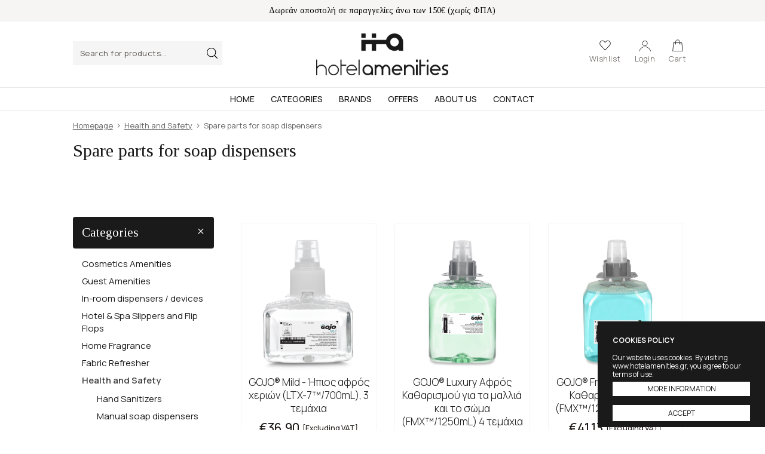

--- FILE ---
content_type: text/html; charset=UTF-8
request_url: https://www.hotelamenities.gr/en/c/Spare_parts_for_soap_dispensers-175
body_size: 10785
content:
<!DOCTYPE html>
<!--[if lt IE 7 ]><html class="ie ie6" lang="en"> <![endif]-->
<!--[if IE 7 ]><html class="ie ie7" lang="en"> <![endif]-->
<!--[if IE 8 ]><html class="ie ie8" lang="en"> <![endif]-->
<!--[if (gte IE 9)|!(IE)]><!--><html lang="en" xmlns:fb="https://ogp.me/ns/fb#"> <!--<![endif]-->
<head>

	<!-- Basic Page Needs
  ================================================== -->
	<meta charset="utf-8">
	<title>Health and Safety / Spare parts for soap dispensers  | Hotel Amenities</title>

	<!-- Basic Metas
	================================================== -->
			
	
	<meta name="title" content="Health and Safety / Spare parts for soap dispensers  | Hotel Amenities"/><meta itemprop="description" name="description" content="Δες όλα τα προϊόντα της κατηγορίας Spare parts for soap dispensers και αγόρασε το προϊόν που σε ενδιαφέρει από την κατηγορία Spare parts for soap dispensers."/><meta name="keywords" content="No. 10, Marula Soul, Aegean Spa, Pure Spa, Fair Trade, GOJO®"/><link href="https://www.hotelamenities.gr/c/Spare_parts_for_soap_dispensers-175" rel="canonical"/>

	<!-- Mobile Specific Metas
	================================================== -->
	<meta name="viewport" content="width=device-width, initial-scale=1, minimum-scale=1, maximum-scale=1">
	<meta name="robots" content="index, follow" />
	<meta name="generator" content="Wapp.gr" />

	<!-- CMS Init
	================================================== -->
	<base href="https://www.hotelamenities.gr/">
<link href="https://www.hotelamenities.gr/" rel="alternate" hreflang="x-default"/><link href="https://www.hotelamenities.gr/" rel="alternate" hreflang="el"/><link href="https://www.hotelamenities.gr/en" rel="alternate" hreflang="en"/>
<!-- CSS
================================================== -->
<link rel="stylesheet" type="text/css" href="/css/bootstrap.min.css"/><link rel="stylesheet" type="text/css" href="/css/animate.css"/><link rel="stylesheet" type="text/css" href="/css/style.css"/><link rel="stylesheet" type="text/css" href="/css/navigation.css"/>
<!-- Favicons
================================================== -->

<link rel="apple-touch-icon" sizes="180x180" href="/fav//apple-touch-icon.png">
<link rel="icon" type="image/png" sizes="32x32" href="/fav/favicon-32x32.png">
<link rel="icon" type="image/png" sizes="16x16" href="/fav/favicon-16x16.png">
<link rel="manifest" href="/fav/site.webmanifest">
<link rel="mask-icon" href="/fav/safari-pinned-tab.svg" color="#5bbad5">
<meta name="msapplication-TileColor" content="#da532c">
<meta name="theme-color" content="#ffffff">


<!-- Scripts
================================================== -->


	<script type="text/javascript" src="/js/jquery-1.11.3.min.js"></script>
<!--[if lt IE 9]>
	<script src="http://html5shim.googlecode.com/svn/trunk/html5.js"></script>
<![endif]-->

<!-- Google tag (gtag.js) -->
<script async src="https://www.googletagmanager.com/gtag/js?id=AW-17616877563"></script>
<script>
  window.dataLayer = window.dataLayer || [];
  function gtag(){dataLayer.push(arguments);}
  gtag('js', new Date());

  gtag('config', 'AW-17616877563');
</script><!-- START GOOGLE RECAPTCHA API -->
	<script src='https://www.google.com/recaptcha/api.js?onload=renderCaptchas&render=explicit' async defer></script>
	<script>

	/*
		 function customerRegisterSubmitModal(token) {
	 	 		//console.log("token:", token);
       document.getElementById("register-form").submit();
     }*/

		 function renderCaptchas() {
			 $(".g-recaptcha").each(function() {
					 var object = $(this);
					 //console.log(object.attr("data-callback"));
					// console.log(object.parents('form').attr("id"));
					// console.log(object.attr("id"));
					 var widgetId = grecaptcha.render(object.attr("id"), {
							 "sitekey" : "6LdZfa4cAAAAAOPym3X7I4lRZKFYjzo8t9FoZC-c",
							 "callback" : function(token) {
								//return new Promise(function(resolve, reject) {
								 //console.log('this is a submit button');
								 object.parents('form').find(".g-recaptcha-response").val(token);
								 if(token){
									 //console.log(token);
									 object.parents('form').submit();
								 }
								 //object.parents('form').submit();
								 /* if(jQuery.fn.validate){
									 if(jQuery('#'+object.parents('form').attr("id")).valid()){
										//console.log("invalid VALID!");
										//object.parents('form').submit();
										//resolve();
									 }else{
										//console.log("invalid form");
										//grecaptcha.reset();
										//object.parents('form').submit();
									 }
								 }else{
									object.parents('form').submit();
								 } */
							 }
					 });
					 object.attr("widget_id", widgetId);
					// console.log(object.attr("id"));
					 $('#'+object.attr("id")).on('click', function(e){
						//console.log("invalid form");
						e.preventDefault();
						//grecaptcha.execute(object.attr("widget_id"));
						//var widget = $(this).attr('widget_id');
						if(jQuery.fn.validate){
							 if(jQuery('#'+object.parents('form').attr("id")).valid()  ){
								//console.log("invalid VALID!");
								//console.log(jQuery('#'+object.parents('form').attr("id")).valid());
								 grecaptcha.execute(object.attr("widget_id"));
								 if( grecaptcha.getResponse(object.attr("widget_id"))){
									 $(this).parents('form').submit();
								 }
								//resolve();
								
							 }else{
								//console.log("invalid form");
								grecaptcha.reset(object.attr("widget_id"));
								//grecaptcha.execute(object.attr("widget_id"));
								//$(this).parents('form').submit();
							 }
						 }else{
							$(this).parents('form').submit();
						 }
					});
					
				});
		 }
  </script>
<!-- END GOOGLE RECAPTCHA API --></head>
<body class=" catalog products">	
	
<!-- FLASH MESSAGES -->
		
<div id="top_bar">
	<div class="col-xs-12 col-xs-offset-0 col-sm-12 col-sm-offset-0 col-md-12 col-md-offset-0 col-lg-10 col-lg-offset-1">
		<div class="row">			
			<div class="col-xs-12 col-sm-12 col-md-12 top_message">	
				<div class="scroller">
					<span>
						Δωρεάν αποστολή σε παραγγελίες άνω των 150€ (χωρίς ΦΠΑ)<br/>
						For large orders and best customer service, call us at 210 2919172					</span>
				</div>
			</div>
			<div class="clear"></div>
					</div>
	</div>
</div>
		
<div id="header">
	<div class="col-xs-12 col-xs-offset-0 col-sm-12 col-sm-offset-0 col-md-12 col-md-offset-0 col-lg-10 col-lg-offset-1">
		<div class="row">
			<div class="flex_center">
				<div class="col-xs-4 col-sm-4 col-md-4">
					<div class="top_icons left">
						<a href="#menu" class="cd-menu-trigger top_icon" rel="nofollow"><span>Menu</span></a>			
						<a href="#search" class="cd-search-trigger top_icon" rel="nofollow"><span>Search</span></a>								
					</div>	
					<div class="desktop-search">		
						<form action="/en/c" class="form-validate" id="SearchProductsForm" method="post" accept-charset="utf-8"><div style="display:none;"><input type="hidden" name="_method" value="POST"/><input type="hidden" name="data[_Token][key]" value="210b286945b5206aabde34a8fa20072851caa823" id="Token1349003890"/></div><div class="form-group text"><input name="data[Search][query]" class="" value="" placeholder="Search for products..." type="text" id="SearchQuery"/></div><button type="submit" class="icon-search">&nbsp;</button><div style="display:none;"><input type="hidden" name="data[_Token][fields]" value="1fa5021a2587715e596cc37143f277681a8c8a77%3A" id="TokenFields1431524282"/><input type="hidden" name="data[_Token][unlocked]" value="" id="TokenUnlocked893318531"/></div></form>		
					</div>				
				</div>
			
				<div class="col-xs-4 col-sm-4 col-md-4">
					<div id="logo">
						<a href="/en" title="Hotel Amenities">Hotel Amenities</a>					</div>	
				</div>			
			
				<div class="col-xs-4 col-sm-4 col-md-4">
					<div class="top_links">
								
							<span class="wishlist_link"><a href="/en/wishlist/home" rel="nofollow" class="wishlist_icon"><p>Wishlist</p></a></span>
							<a href="/en/customers/signin" rel="nofollow" class="login_icon"><p>Login</p></a>	
									
															
											
						<a href="/en/cart/home" class="cd-cart-trigger top_icon" rel="nofollow"><p>Cart</p></a>					</div>
				</div>
			</div>	

			<div class="clear"></div>
		
			<div id="cd-cart" class="cd-cart speed-in">
				

<h2 class="title"><strong>Your cart</strong></h2>
    <p class="cart-empty"><span class="icon-info"></span> You have not added any products to your cart!</p>
    <p class="cd-go-to-cart"><a href="/" class="btn btn-link"><span>CONTINUE SHOPPING</span></a></p>
				<div class="clear"></div>
			</div>	

			<div id="mobile-search">		
				<div class="desktop-search">		
					<form action="/en/c" class="form-validate" id="SearchProductsForm" method="post" accept-charset="utf-8"><div style="display:none;"><input type="hidden" name="_method" value="POST"/><input type="hidden" name="data[_Token][key]" value="210b286945b5206aabde34a8fa20072851caa823" id="Token1963809362"/></div><div class="form-group text"><input name="data[Search][query]" class="" value="" placeholder="Search for products..." type="text" id="SearchQuery"/></div><button type="submit" class="icon-search">&nbsp;</button><div style="display:none;"><input type="hidden" name="data[_Token][fields]" value="1fa5021a2587715e596cc37143f277681a8c8a77%3A" id="TokenFields1076154510"/><input type="hidden" name="data[_Token][unlocked]" value="" id="TokenUnlocked1158294418"/></div></form>		
				</div>			
			</div>									
			
		</div>
	</div>
</div>

<div id="navigation">
	<div class="col-lg-10 col-lg-offset-1">
		<div class="row">										

			<div class="col-xs-12 col-sm-12 col-md-12" id="navi_container">
				<div id="navi">	
					<ul>
						<li><a href="/en">Home</a></li>
						<li><a href="/en/c">Categories</a>							<div class="submenu">
									<ul>
		<li class="first_link"><a href="/en/c">Όλες οι κατηγορίες</a></li>
				<li><a href="/en/c/kalluntika-amenities-66" title="Cosmetics Amenities">Cosmetics Amenities</a></li>
				<li><a href="/en/c/amenities-kalesmenon-74" title="Guest Amenities">Guest Amenities</a></li>
				<li><a href="/en/c/dosometrikes-suskeues-1" title="In-room dispensers / devices">In-room dispensers / devices</a></li>
				<li><a href="/en/c/pantofles-sagionares-hotel-spa-2" title="Hotel & Spa Slippers and Flip Flops">Hotel & Spa Slippers and Flip Flops</a></li>
				<li><a href="/en/c/hand-sanitising-3" title="Home Fragrance">Home Fragrance</a></li>
				<li><a href="/en/c/aposmitika-gia-ufasmata-4" title="Fabric Refresher">Fabric Refresher</a></li>
				<li><a href="/en/c/eygiene-and-safety-127" title="Health and Safety">Health and Safety</a></li>
				<li><a href="/en/c/entomoapotetika-1-166" title="Insect Repellents">Insect Repellents</a></li>
			</ul>
									</div>	
						</li>													
						<li><a href="/en/b/brands">Brands</a>							<div class="submenu">
												
	<ul>
		<li class="first_link"><a href="/en/b/brands">Όλες οι εταιρίες</a></li>
				<li><a href="/en/b/hotel-amenities-11" title="HEALTHY HANDS">HEALTHY HANDS</a></li>
				<li><a href="/en/b/preven-s-paris-10" title="PREVEN'S PARIS ">PREVEN'S PARIS </a></li>
				<li><a href="/en/b/fresh-products-9" title="FRESH PRODUCTS">FRESH PRODUCTS</a></li>
				<li><a href="/en/b/hygiene-fresh-8" title="HYGIENE FRESH ">HYGIENE FRESH </a></li>
				<li><a href="/en/b/gojo-2" title="GOJO®">GOJO®</a></li>
				<li><a href="/en/b/purell-1" title="PURELL®">PURELL®</a></li>
			</ul>		
							</div>						
						</li>
						<li><a href="/en/c?mode=sale">Offers</a></li>	
						<li><a href="/en/pages/company">About Us</a></li>		
						<li><a href="/en/pages/contact">Contact</a></li>	
					</ul>					
				</div>
			</div>						
			
			<div id="mobile-nav">		
				<div class="nix-mobile-side-menu nix-main-menu-container">
	<div class="nix-mobile-side-menu-menu">
		<div class="panel-group" id="accordion-side">
			
			<div class="panel panel-default">
				<div class="panel-heading">
					<h4 class="panel-title-empty"><a href="/en" class="collapsed">Homepage</a></h4>
				</div>
			</div>
			
					
			<div class="panel panel-default">
				<div class="panel-heading">
					<h4 class="panel-title panel-title-first"><a href="/en/c/Cosmetics_Amenities-66" title="Cosmetics Amenities" class="collapsed first-link">Cosmetics Amenities</a></h4>
				</div>
								<div class="panel-collapse panel-collapse-first collapse">
					<div class="panel-body panel-level2">
						<div class="panel-heading row">
							<h4 class="panel-title-empty"><a href="/en/c/Cosmetics_Amenities-66" title="Cosmetics Amenities" class="linked">All for <strong>Cosmetics Amenities</strong></a></h4>
						</div>
						<div class="panel-group">
														<div class="panel panel-default">
								<div class="panel-heading">
									<h4 class="panel-title-empty"><a href="/en/c/No_10-67" class="collapsed second-link">No. 10</a></h4>
								</div>
							
															
							</div>
														<div class="panel panel-default">
								<div class="panel-heading">
									<h4 class="panel-title-empty"><a href="/en/c/Marula_Soul-68" class="collapsed second-link">Marula Soul</a></h4>
								</div>
							
															
							</div>
														<div class="panel panel-default">
								<div class="panel-heading">
									<h4 class="panel-title-empty"><a href="/en/c/Aegean_Spa-69" class="collapsed second-link">Aegean Spa</a></h4>
								</div>
							
															
							</div>
														<div class="panel panel-default">
								<div class="panel-heading">
									<h4 class="panel-title-empty"><a href="/en/c/Pure_Spa-70" class="collapsed second-link">Pure Spa</a></h4>
								</div>
							
															
							</div>
														<div class="panel panel-default">
								<div class="panel-heading">
									<h4 class="panel-title-empty"><a href="/en/c/Fair_Trade-71" class="collapsed second-link">Fair Trade</a></h4>
								</div>
							
															
							</div>
													</div>
					</div>
				</div>
							</div>
					
			<div class="panel panel-default">
				<div class="panel-heading">
					<h4 class="panel-title panel-title-first"><a href="/en/c/Guest_Amenities-74" title="Guest Amenities" class="collapsed first-link">Guest Amenities</a></h4>
				</div>
								<div class="panel-collapse panel-collapse-first collapse">
					<div class="panel-body panel-level2">
						<div class="panel-heading row">
							<h4 class="panel-title-empty"><a href="/en/c/Guest_Amenities-74" title="Guest Amenities" class="linked">All for <strong>Guest Amenities</strong></a></h4>
						</div>
						<div class="panel-group">
														<div class="panel panel-default">
								<div class="panel-heading">
									<h4 class="panel-title-empty"><a href="/en/c/Make_up_Removal_Products-75" class="collapsed second-link">Make-up Removal Products</a></h4>
								</div>
							
															
							</div>
														<div class="panel panel-default">
								<div class="panel-heading">
									<h4 class="panel-title-empty"><a href="/en/c/Shower_Caps-76" class="collapsed second-link">Shower Caps</a></h4>
								</div>
							
															
							</div>
														<div class="panel panel-default">
								<div class="panel-heading">
									<h4 class="panel-title-empty"><a href="/en/c/Sewing_Set-77" class="collapsed second-link">Sewing Set</a></h4>
								</div>
							
															
							</div>
														<div class="panel panel-default">
								<div class="panel-heading">
									<h4 class="panel-title-empty"><a href="/en/c/Dental_Care-78" class="collapsed second-link">Dental Care</a></h4>
								</div>
							
															
							</div>
														<div class="panel panel-default">
								<div class="panel-heading">
									<h4 class="panel-title-empty"><a href="/en/c/Shaving_Care-79" class="collapsed second-link">Shaving Care</a></h4>
								</div>
							
															
							</div>
														<div class="panel panel-default">
								<div class="panel-heading">
									<h4 class="panel-title-empty"><a href="/en/c/Amenities_Full_Box_Caskets-83" class="collapsed second-link">Amenities Full Box Caskets</a></h4>
								</div>
							
															
							</div>
													</div>
					</div>
				</div>
							</div>
					
			<div class="panel panel-default">
				<div class="panel-heading">
					<h4 class="panel-title panel-title-first"><a href="/en/c/In_room_dispensers_devices-1" title="In-room dispensers / devices" class="collapsed first-link">In-room dispensers / devices</a></h4>
				</div>
								<div class="panel-collapse panel-collapse-first collapse">
					<div class="panel-body panel-level2">
						<div class="panel-heading row">
							<h4 class="panel-title-empty"><a href="/en/c/In_room_dispensers_devices-1" title="In-room dispensers / devices" class="linked">All for <strong>In-room dispensers / devices</strong></a></h4>
						</div>
						<div class="panel-group">
														<div class="panel panel-default">
								<div class="panel-heading">
									<h4 class="panel-title-empty"><a href="/en/c/Invisible_Series-84" class="collapsed second-link">Invisible Series</a></h4>
								</div>
							
															
							</div>
														<div class="panel panel-default">
								<div class="panel-heading">
									<h4 class="panel-title-empty"><a href="/en/c/Black_Bottle_Series-85" class="collapsed second-link">Black Bottle Series</a></h4>
								</div>
							
															
							</div>
														<div class="panel panel-default">
								<div class="panel-heading">
									<h4 class="panel-title panel-title-second"><a href="/en/c/PREVEN_S_PARIS_Series-148" class="collapsed second-link">PREVEN&#039;S PARIS® Series</a></h4>
								</div>
							
																<div class="panel-collapse panel-collapse-second collapse">
									<div class="panel-body panel-level3">
										<div class="panel-heading row">
											<h4 class="panel-title-empty"><a href="/en/c/PREVEN_S_PARIS_Series-148" title="PREVEN'S PARIS® Series" class="linked">All for <strong>PREVEN'S PARIS® Series</strong></a></h4>
										</div>
										<div class="panel-group">
																						<div class="panel-heading">
												<h4 class="panel-title-empty"><a href="/en/c/Curve-150" class="collapsed">Curve</a></h4>
											</div>						
																					</div>
									</div>
								</div>
															
							</div>
														<div class="panel panel-default">
								<div class="panel-heading">
									<h4 class="panel-title panel-title-second"><a href="/en/c/GOJO_Series-151" class="collapsed second-link">GOJO® Series</a></h4>
								</div>
							
																<div class="panel-collapse panel-collapse-second collapse">
									<div class="panel-body panel-level3">
										<div class="panel-heading row">
											<h4 class="panel-title-empty"><a href="/en/c/GOJO_Series-151" title="GOJO® Series" class="linked">All for <strong>GOJO® Series</strong></a></h4>
										</div>
										<div class="panel-group">
																						<div class="panel-heading">
												<h4 class="panel-title-empty"><a href="/en/c/ADX_7-165" class="collapsed">ADX-7™ </a></h4>
											</div>						
																					</div>
									</div>
								</div>
															
							</div>
													</div>
					</div>
				</div>
							</div>
					
			<div class="panel panel-default">
				<div class="panel-heading">
					<h4 class="panel-title panel-title-first"><a href="/en/c/Hotel_Spa_Slippers_and_Flip_Flops-2" title="Hotel &amp; Spa Slippers and Flip Flops" class="collapsed first-link">Hotel &amp; Spa Slippers and Flip Flops</a></h4>
				</div>
								<div class="panel-collapse panel-collapse-first collapse">
					<div class="panel-body panel-level2">
						<div class="panel-heading row">
							<h4 class="panel-title-empty"><a href="/en/c/Hotel_Spa_Slippers_and_Flip_Flops-2" title="Hotel & Spa Slippers and Flip Flops" class="linked">All for <strong>Hotel & Spa Slippers and Flip Flops</strong></a></h4>
						</div>
						<div class="panel-group">
														<div class="panel panel-default">
								<div class="panel-heading">
									<h4 class="panel-title-empty"><a href="/en/c/Room_Slippers-87" class="collapsed second-link">Room Slippers</a></h4>
								</div>
							
															
							</div>
													</div>
					</div>
				</div>
							</div>
					
			<div class="panel panel-default">
				<div class="panel-heading">
					<h4 class="panel-title panel-title-first"><a href="/en/c/Home_Fragrance-3" title="Home Fragrance" class="collapsed first-link">Home Fragrance</a></h4>
				</div>
								<div class="panel-collapse panel-collapse-first collapse">
					<div class="panel-body panel-level2">
						<div class="panel-heading row">
							<h4 class="panel-title-empty"><a href="/en/c/Home_Fragrance-3" title="Home Fragrance" class="linked">All for <strong>Home Fragrance</strong></a></h4>
						</div>
						<div class="panel-group">
														<div class="panel panel-default">
								<div class="panel-heading">
									<h4 class="panel-title-empty"><a href="/en/c/Professional_Devices_Hygiene_spare_parts_Hygiene_Fresh_Series-90" class="collapsed second-link">Professional Devices / Hygiene spare parts Hygiene Fresh Series</a></h4>
								</div>
							
															
							</div>
														<div class="panel panel-default">
								<div class="panel-heading">
									<h4 class="panel-title panel-title-second"><a href="/en/c/Professional_Devices_Spare_Parts_Hygiene_Fresh_Products_Series-157" class="collapsed second-link">Professional Devices / Spare Parts Hygiene Fresh Products Series</a></h4>
								</div>
							
																<div class="panel-collapse panel-collapse-second collapse">
									<div class="panel-body panel-level3">
										<div class="panel-heading row">
											<h4 class="panel-title-empty"><a href="/en/c/Professional_Devices_Spare_Parts_Hygiene_Fresh_Products_Series-157" title="Professional Devices / Spare Parts Hygiene Fresh Products Series" class="linked">All for <strong>Professional Devices / Spare Parts Hygiene Fresh Products Series</strong></a></h4>
										</div>
										<div class="panel-group">
																						<div class="panel-heading">
												<h4 class="panel-title-empty"><a href="/en/c/Urinal_screens-167" class="collapsed">Urinal screens</a></h4>
											</div>						
																						<div class="panel-heading">
												<h4 class="panel-title-empty"><a href="/en/c/Ειδικά_αρωματικά-168" class="collapsed">Ειδικά αρωματικά </a></h4>
											</div>						
																					</div>
									</div>
								</div>
															
							</div>
													</div>
					</div>
				</div>
							</div>
					
			<div class="panel panel-default">
				<div class="panel-heading">
					<h4 class="panel-title panel-title-first"><a href="/en/c/Fabric_Refresher-4" title="Fabric Refresher" class="collapsed first-link">Fabric Refresher</a></h4>
				</div>
								<div class="panel-collapse panel-collapse-first collapse">
					<div class="panel-body panel-level2">
						<div class="panel-heading row">
							<h4 class="panel-title-empty"><a href="/en/c/Fabric_Refresher-4" title="Fabric Refresher" class="linked">All for <strong>Fabric Refresher</strong></a></h4>
						</div>
						<div class="panel-group">
														<div class="panel panel-default">
								<div class="panel-heading">
									<h4 class="panel-title-empty"><a href="/en/c/Aromatic_Waters-95" class="collapsed second-link">Aromatic Waters</a></h4>
								</div>
							
															
							</div>
														<div class="panel panel-default">
								<div class="panel-heading">
									<h4 class="panel-title-empty"><a href="/en/c/Deodorants_odor_neutralizers-156" class="collapsed second-link">Deodorants - odor neutralizers</a></h4>
								</div>
							
															
							</div>
													</div>
					</div>
				</div>
							</div>
					
			<div class="panel panel-default">
				<div class="panel-heading">
					<h4 class="panel-title panel-title-first"><a href="/en/c/Health_and_Safety-127" title="Health and Safety" class="collapsed first-link">Health and Safety</a></h4>
				</div>
								<div class="panel-collapse panel-collapse-first collapse">
					<div class="panel-body panel-level2">
						<div class="panel-heading row">
							<h4 class="panel-title-empty"><a href="/en/c/Health_and_Safety-127" title="Health and Safety" class="linked">All for <strong>Health and Safety</strong></a></h4>
						</div>
						<div class="panel-group">
														<div class="panel panel-default">
								<div class="panel-heading">
									<h4 class="panel-title-empty"><a href="/en/c/Hand_Sanitizers-129" class="collapsed second-link">Hand Sanitizers</a></h4>
								</div>
							
															
							</div>
														<div class="panel panel-default">
								<div class="panel-heading">
									<h4 class="panel-title-empty"><a href="/en/c/Manual_soap_dispensers-169" class="collapsed second-link">Manual soap dispensers</a></h4>
								</div>
							
															
							</div>
														<div class="panel panel-default">
								<div class="panel-heading">
									<h4 class="panel-title-empty"><a href="/en/c/Automatic_soap_dispensers-170" class="collapsed second-link">Automatic soap dispensers</a></h4>
								</div>
							
															
							</div>
														<div class="panel panel-default">
								<div class="panel-heading">
									<h4 class="panel-title-empty"><a href="/en/c/Manual_antiseptic_devices-171" class="collapsed second-link">Manual antiseptic devices</a></h4>
								</div>
							
															
							</div>
														<div class="panel panel-default">
								<div class="panel-heading">
									<h4 class="panel-title-empty"><a href="/en/c/Automatic_antiseptic_devices-172" class="collapsed second-link">Automatic antiseptic devices</a></h4>
								</div>
							
															
							</div>
														<div class="panel panel-default">
								<div class="panel-heading">
									<h4 class="panel-title-empty"><a href="/en/c/Surface_disinfectants-173" class="collapsed second-link">Surface disinfectants</a></h4>
								</div>
							
															
							</div>
														<div class="panel panel-default">
								<div class="panel-heading">
									<h4 class="panel-title-empty"><a href="/en/c/Spare_parts_for_antiseptic_devices-174" class="collapsed second-link">Spare parts for antiseptic devices</a></h4>
								</div>
							
															
							</div>
														<div class="panel panel-default">
								<div class="panel-heading">
									<h4 class="panel-title-empty"><a href="/en/c/Spare_parts_for_soap_dispensers-175" class="collapsed second-link">Spare parts for soap dispensers</a></h4>
								</div>
							
															
							</div>
														<div class="panel panel-default">
								<div class="panel-heading">
									<h4 class="panel-title-empty"><a href="/en/c/Accessories-178" class="collapsed second-link">Accessories</a></h4>
								</div>
							
															
							</div>
													</div>
					</div>
				</div>
							</div>
					
			<div class="panel panel-default">
				<div class="panel-heading">
					<h4 class="panel-title panel-title-first"><a href="/en/c/Insect_Repellents-166" title="Insect Repellents" class="collapsed first-link">Insect Repellents</a></h4>
				</div>
								<div class="panel-collapse panel-collapse-first collapse">
					<div class="panel-body panel-level2">
						<div class="panel-heading row">
							<h4 class="panel-title-empty"><a href="/en/c/Insect_Repellents-166" title="Insect Repellents" class="linked">All for <strong>Insect Repellents</strong></a></h4>
						</div>
						<div class="panel-group">
														<div class="panel panel-default">
								<div class="panel-heading">
									<h4 class="panel-title-empty"><a href="/en/c/Devices_Dispensers-176" class="collapsed second-link">Devices / Dispensers</a></h4>
								</div>
							
															
							</div>
														<div class="panel panel-default">
								<div class="panel-heading">
									<h4 class="panel-title-empty"><a href="/en/c/Insect_Repellents-177" class="collapsed second-link">Insect Repellents</a></h4>
								</div>
							
															
							</div>
													</div>
					</div>
				</div>
							</div>
					
			
			<div class="panel panel-default">
				<div class="panel-heading">
					<h4 class="panel-title-empty"><a href="/en/b/brands" class="collapsed">Brands</a></h4>
				</div>
			</div>
			
			<div class="panel panel-default">
				<div class="panel-heading">
					<h4 class="panel-title-empty"><a href="/en/c?mode=sale" class="collapsed">Offers</a></h4>
				</div>
			</div>	
						<div class="panel panel-default">
				<div class="panel-heading">
					<h4 class="panel-title-empty"><a href="/en/pages/contact" class="collapsed">Contact</a></h4>
				</div>
			</div>			
			
		</div>
	</div>
</div>
			</div>									
			
		</div>
	</div>
</div>

<div class="cd-main-content">	
	<div class="main-content" id="ajaxcontent">		
			
		<!-- BREADCRUMB MODULE -->
						<div class="breadcrumb-section">
			<div class="container-fluid">	
				<div class="row">
					<div class="col-lg-10 col-lg-offset-1">
						<ol class="breadcrumb" itemscope="itemscope" itemtype="http://schema.org/BreadcrumbList"><li class="first" itemscope="itemscope" itemprop="itemListElement" itemtype="http://schema.org/ListItem"><a href="/" itemprop="item"><span itemprop="name">Homepage</span></a></li><li itemscope="itemscope" itemprop="itemListElement" itemtype="http://schema.org/ListItem"><a href="/en/c/eygiene-and-safety-127" itemprop="item"><span itemprop="name">Health and Safety</span></a></li><li class="last" itemscope="itemscope" itemprop="itemListElement" itemtype="http://schema.org/ListItem"><a href="/en/c/antallaktika-suskeuon-sapouniou-175" itemprop="item"><span itemprop="name">Spare parts for soap dispensers</span></a></li></ol>					</div>
				</div>
			</div>
		</div>
			

				
		
		

	





<div class="container-fluid">
	<div class="row">
			
			<div class="col-lg-10 col-lg-offset-1">					
								
				
				
					
				
					<h1 class="page_title">
						Spare parts for soap dispensers					</h1>									
						
							

					

						
			
			</div>	
					
			
		<div class="clear"></div>

		<div class="catalog_products">
			<div class="col-lg-10 col-lg-offset-1 no-padding">		

				<div class="col-lg-3 col-md-3">	
				
					<div id="sidebar">				
									
						
						<a href="#filters" class="cd-filter-trigger" rel="nofollow"><span><img src="/img/layout/cd-icon-filter.svg" alt=""/>Φίλτρα</span></a>		
						
						<div class="cd-filter-block">
							
							<div class="block toggle categories active">
			
	
		
		
	<h4>Categories<span class="toggler">+</span></h4>
	
	<ul class="side_nav multi-categories">
		<li class=""><a href="/en/c/Cosmetics_Amenities-66" title="Cosmetics Amenities">Cosmetics Amenities</a><span class="toggler"></span>
	
		<ul class="">
		<li class="">
	<a href="/en/c/No_10-67" title="No. 10">No. 10 <span class='count'>[4]</span></a>		</li>
		<li class="">
	<a href="/en/c/Marula_Soul-68" title="Marula Soul">Marula Soul <span class='count'>[3]</span></a>		</li>
		<li class="">
	<a href="/en/c/Aegean_Spa-69" title="Aegean Spa">Aegean Spa <span class='count'>[3]</span></a>		</li>
		<li class="">
	<a href="/en/c/Pure_Spa-70" title="Pure Spa">Pure Spa <span class='count'>[4]</span></a>		</li>
		<li class="">
	<a href="/en/c/Fair_Trade-71" title="Fair Trade">Fair Trade <span class='count'>[5]</span></a>		</li>
		</ul>
		</li>
		<li class=""><a href="/en/c/Guest_Amenities-74" title="Guest Amenities">Guest Amenities</a><span class="toggler"></span>
	
		<ul class="">
		<li class="">
	<a href="/en/c/Make_up_Removal_Products-75" title="Make-up Removal Products">Make-up Removal Products <span class='count'>[2]</span></a>		</li>
		<li class="">
	<a href="/en/c/Shower_Caps-76" title="Shower Caps">Shower Caps <span class='count'>[2]</span></a>		</li>
		<li class="">
	<a href="/en/c/Sewing_Set-77" title="Sewing Set">Sewing Set <span class='count'>[2]</span></a>		</li>
		<li class="">
	<a href="/en/c/Dental_Care-78" title="Dental Care">Dental Care <span class='count'>[1]</span></a>		</li>
		<li class="">
	<a href="/en/c/Shaving_Care-79" title="Shaving Care">Shaving Care <span class='count'>[1]</span></a>		</li>
		<li class="">
	<a href="/en/c/Amenities_Full_Box_Caskets-83" title="Amenities Full Box Caskets">Amenities Full Box Caskets <span class='count'>[1]</span></a>		</li>
		</ul>
		</li>
		<li class=""><a href="/en/c/In_room_dispensers_devices-1" title="In-room dispensers / devices">In-room dispensers / devices</a><span class="toggler"></span>
	
		<ul class="">
		<li class="">
	<a href="/en/c/Invisible_Series-84" title="Invisible Series">Invisible Series <span class='count'>[6]</span></a>		</li>
		<li class="">
	<a href="/en/c/Black_Bottle_Series-85" title="Black Bottle Series">Black Bottle Series <span class='count'>[1]</span></a>		</li>
		<li class="">
	<a href="/en/c/PREVEN_S_PARIS_Series-148" title="PREVEN'S PARIS® Series">PREVEN'S PARIS® Series <span class='count'>[4]</span></a>			<ul class="">
				<li >
		<a href="/en/c/Curve-150" title="Curve">Curve <span class='count'>[2]</span></a>				
		</li>
				</ul>
		</li>
		<li class="">
	<a href="/en/c/GOJO_Series-151" title="GOJO® Series">GOJO® Series <span class='count'>[2]</span></a>			<ul class="">
				<li >
		<a href="/en/c/ADX_7-165" title="ADX-7™ ">ADX-7™  <span class='count'>[2]</span></a>				
		</li>
				</ul>
		</li>
		</ul>
		</li>
		<li class=""><a href="/en/c/Hotel_Spa_Slippers_and_Flip_Flops-2" title="Hotel &amp; Spa Slippers and Flip Flops">Hotel &amp; Spa Slippers and Flip Flops</a><span class="toggler"></span>
	
		<ul class="">
		<li class="">
	<a href="/en/c/Room_Slippers-87" title="Room Slippers">Room Slippers <span class='count'>[5]</span></a>		</li>
		</ul>
		</li>
		<li class=""><a href="/en/c/Home_Fragrance-3" title="Home Fragrance">Home Fragrance</a><span class="toggler"></span>
	
		<ul class="">
		<li class="">
	<a href="/en/c/Professional_Devices_Hygiene_spare_parts_Hygiene_Fresh_Series-90" title="Professional Devices / Hygiene spare parts Hygiene Fresh Series">Professional Devices / Hygiene spare parts Hygiene Fresh Series <span class='count'>[17]</span></a>		</li>
		<li class="">
	<a href="/en/c/Professional_Devices_Spare_Parts_Hygiene_Fresh_Products_Series-157" title="Professional Devices / Spare Parts Hygiene Fresh Products Series">Professional Devices / Spare Parts Hygiene Fresh Products Series <span class='count'>[16]</span></a>			<ul class="">
				<li >
		<a href="/en/c/Urinal_screens-167" title="Urinal screens">Urinal screens <span class='count'>[1]</span></a>				
		</li>
				<li >
		<a href="/en/c/Ειδικά_αρωματικά-168" title="Ειδικά αρωματικά ">Ειδικά αρωματικά  <span class='count'>[5]</span></a>				
		</li>
				</ul>
		</li>
		</ul>
		</li>
		<li class=""><a href="/en/c/Fabric_Refresher-4" title="Fabric Refresher">Fabric Refresher</a><span class="toggler"></span>
	
		<ul class="">
		<li class="">
	<a href="/en/c/Aromatic_Waters-95" title="Aromatic Waters">Aromatic Waters <span class='count'>[3]</span></a>		</li>
		<li class="">
	<a href="/en/c/Deodorants_odor_neutralizers-156" title="Deodorants - odor neutralizers">Deodorants - odor neutralizers <span class='count'>[2]</span></a>		</li>
		</ul>
		</li>
		<li class="selected"><a href="/en/c/Health_and_Safety-127" title="Health and Safety">Health and Safety</a><span class="toggler"></span>
	
		<ul class="show">
		<li class="">
	<a href="/en/c/Hand_Sanitizers-129" title="Hand Sanitizers">Hand Sanitizers <span class='count'>[7]</span></a>		</li>
		<li class="">
	<a href="/en/c/Manual_soap_dispensers-169" title="Manual soap dispensers">Manual soap dispensers <span class='count'>[1]</span></a>		</li>
		<li class="">
	<a href="/en/c/Automatic_soap_dispensers-170" title="Automatic soap dispensers">Automatic soap dispensers <span class='count'>[7]</span></a>		</li>
		<li class="">
	<a href="/en/c/Manual_antiseptic_devices-171" title="Manual antiseptic devices">Manual antiseptic devices <span class='count'>[3]</span></a>		</li>
		<li class="">
	<a href="/en/c/Automatic_antiseptic_devices-172" title="Automatic antiseptic devices">Automatic antiseptic devices <span class='count'>[7]</span></a>		</li>
		<li class="">
	<a href="/en/c/Surface_disinfectants-173" title="Surface disinfectants">Surface disinfectants <span class='count'>[1]</span></a>		</li>
		<li class="">
	<a href="/en/c/Spare_parts_for_antiseptic_devices-174" title="Spare parts for antiseptic devices">Spare parts for antiseptic devices <span class='count'>[5]</span></a>		</li>
		<li class="selected">
	<a href="/en/c/Spare_parts_for_soap_dispensers-175" title="Spare parts for soap dispensers">Spare parts for soap dispensers <span class='count'>[8]</span></a>		</li>
		<li class="">
	<a href="/en/c/Accessories-178" title="Accessories">Accessories <span class='count'>[2]</span></a>		</li>
		</ul>
		</li>
		<li class=""><a href="/en/c/Insect_Repellents-166" title="Insect Repellents">Insect Repellents</a><span class="toggler"></span>
	
		<ul class="">
		<li class="">
	<a href="/en/c/Devices_Dispensers-176" title="Devices / Dispensers">Devices / Dispensers <span class='count'>[1]</span></a>		</li>
		<li class="">
	<a href="/en/c/Insect_Repellents-177" title="Insect Repellents">Insect Repellents <span class='count'>[1]</span></a>		</li>
		</ul>
		</li>
	
	</ul>
		
</div>
<hr/>
	
							<div class="block toggle brands hide-option closed">
		<h4>Brands<span class="toggler">+</span></h4>
	<ul class="side_nav checkboxes">
		
		<li ><a href="/en/c/antallaktika-suskeuon-sapouniou-175?brand=2" title="GOJO®" rel="nofollow">GOJO® <span class='count'>[8]</span></a></li>									
			</ul>
</div>
<hr/>
							
							<div class="block toggle price hide-option closed">
		<h4>Price<span class="toggler">+</span></h4>
	<ul class="side_nav radios">
					    <li class=" disabled">
	    	<a href="/en/c/antallaktika-suskeuon-sapouniou-175?price=30" rel="nofollow">Up to 30 €</a>	    </li>
	    	    			    <li class=" ">
	    	<a href="/en/c/antallaktika-suskeuon-sapouniou-175?price=31%2C50" rel="nofollow">31 - 50 €</a>	    </li>
	    	    			    <li class=" ">
	    	<a href="/en/c/antallaktika-suskeuon-sapouniou-175?price=51%2C100" rel="nofollow">51 - 100 €</a>	    </li>
	    	    			    <li class=" ">
	    	<a href="/en/c/antallaktika-suskeuon-sapouniou-175?price=%2C101" rel="nofollow">From 101 € and above</a>	    </li>
	    	    	</ul>

</div>
<hr/>
							
														
										
					
							
														
			<div class="block toggle hide-option closed">
			<h4>Sorting by<span class="toggler">+</span></h4>
				<ul class="side_nav">
					
		
		<li><a href="/en/c/antallaktika-suskeuon-sapouniou-175?sort=Product.created&amp;direction=desc" class=" desc," rel="nofollow">New products</a></li>
			<li><a href="/en/c/antallaktika-suskeuon-sapouniou-175?sort=Product.finalprice&amp;direction=asc" class=" desc," rel="nofollow">Price (low to high)</a></li>
			<li><a href="/en/c/antallaktika-suskeuon-sapouniou-175?sort=Product.finalprice&amp;direction=desc" class=" desc," rel="nofollow">Price (high to low)</a></li>
			</ul>
	</div>
	
<div class="col-md-12">		
	<div class="pagination    clearfix">
		</div>
</div>

									
							<div class="clear"></div>
						</div>				
					</div>	

				</div>		
				
				<div class="col-lg-9 col-md-9">
					
										
					<div id="products">				
						<script type="text/javascript">
//<![CDATA[
	$(document).ready(function (){	
		$("img").unveil();		
	});
	
//]]>
</script>
<div class="auto-clear">



		
	<div class="col-xs-6 col-sm-4 col-md-4 col-lg-4">
		<div class="product_box normal">
			<a href="/en/c/antallaktika-suskeuon-sapouniou-175/gojo-2/gojor-mild-foam-hand-soap-(ltx-7t-700ml)-80" itemprop="url" title="GOJO® Mild - Ήπιος αφρός χεριών (LTX-7™/700mL), 3 τεμάχια">			
				<div class="product_image">
					<img src="/img/product/image/thumbs/thumb/1311_03_eeu_01.png" alt="GOJO® GOJO® Mild - Ήπιος αφρός χεριών (LTX-7™/700mL), 3 τεμάχια" class="img-responsive" itemprop="image"/>								
				</div>
				
				<div class="title">
					<h3>GOJO® Mild - Ήπιος αφρός χεριών (LTX-7™/700mL), 3 τεμάχια</h3>											
														
				</div>
				
				<div class="price">
											<h5><span>€36,90</span></h5>
										<span class = "vat">[Excluding VAT]</span>						
				</div>
				
								
													
			</a>
		</div>
	</div>					
					

		
	<div class="col-xs-6 col-sm-4 col-md-4 col-lg-4">
		<div class="product_box normal">
			<a href="/en/c/antallaktika-suskeuon-sapouniou-175/gojo-2/gojor-luxury-hair,-body_-1250ml)-75" itemprop="url" title="GOJO® Luxury Αφρός Καθαρισμού για τα μαλλιά και το σώμα (FMX™/1250mL) 4 τεμάχια">			
				<div class="product_image">
					<img src="/img/product/image/thumbs/thumb/5163_03_eeu_01.png" alt="GOJO® GOJO® Luxury Αφρός Καθαρισμού για τα μαλλιά και το σώμα (FMX™/1250mL) 4 τεμάχια" class="img-responsive" itemprop="image"/>								
				</div>
				
				<div class="title">
					<h3>GOJO® Luxury Αφρός Καθαρισμού για τα μαλλιά και το σώμα (FMX™/1250mL) 4 τεμάχια</h3>											
														
				</div>
				
				<div class="price">
											<h5><span>€58,20</span></h5>
										<span class = "vat">[Excluding VAT]</span>						
				</div>
				
								
													
			</a>
		</div>
	</div>					
					

		
	<div class="col-xs-6 col-sm-4 col-md-4 col-lg-4">
		<div class="product_box normal">
			<a href="/en/c/antallaktika-suskeuon-sapouniou-175/gojo-2/gojor-freshberry-foam-hand-soap-(fmxt-1250ml)-74" itemprop="url" title="GOJO® Freshberry Αφρός Καθαρισμού Χεριών (FMX™/1250mL) 3 τεμάχια">			
				<div class="product_image">
					<img src="/img/product/image/thumbs/thumb/5161_03_eeu_01.png" alt="GOJO® GOJO® Freshberry Αφρός Καθαρισμού Χεριών (FMX™/1250mL) 3 τεμάχια" class="img-responsive" itemprop="image"/>								
				</div>
				
				<div class="title">
					<h3>GOJO® Freshberry Αφρός Καθαρισμού Χεριών (FMX™/1250mL) 3 τεμάχια</h3>											
														
				</div>
				
				<div class="price">
											<h5><span>€41,13</span></h5>
										<span class = "vat">[Excluding VAT]</span>						
				</div>
				
								
													
			</a>
		</div>
	</div>					
					

		
	<div class="col-xs-6 col-sm-4 col-md-4 col-lg-4">
		<div class="product_box normal">
			<a href="/en/c/antallaktika-suskeuon-sapouniou-175/gojo-2/gojor-mild-foam-hand-soap-(adx-7t-700ml)-72" itemprop="url" title="GOJO® Mild- Ήπιος Αφρός Χεριών (ADX-7™/700mL) 4 τεμάχια">			
				<div class="product_image">
					<img src="/img/product/image/thumbs/thumb/8711_04_eeu_01.png" alt="GOJO® GOJO® Mild- Ήπιος Αφρός Χεριών (ADX-7™/700mL) 4 τεμάχια" class="img-responsive" itemprop="image"/>								
				</div>
				
				<div class="title">
					<h3>GOJO® Mild- Ήπιος Αφρός Χεριών (ADX-7™/700mL) 4 τεμάχια</h3>											
														
				</div>
				
				<div class="price">
											<h5><span>€35,36</span></h5>
										<span class = "vat">[Excluding VAT]</span>						
				</div>
				
								
													
			</a>
		</div>
	</div>					
					

		
	<div class="col-xs-6 col-sm-4 col-md-4 col-lg-4">
		<div class="product_box normal">
			<a href="/en/c/antallaktika-suskeuon-sapouniou-175/gojo-2/gojor-freshberry-foam-hand-soap-(adx-7t-700ml)-69" itemprop="url" title="GOJO® Freshberry Αφρός καθαρισμού χεριών (ADX-7™/700mL), 4 τεμάχια">			
				<div class="product_image">
					<img src="/img/product/image/thumbs/thumb/8716_04_eeu_01.png" alt="GOJO® GOJO® Freshberry Αφρός καθαρισμού χεριών (ADX-7™/700mL), 4 τεμάχια" class="img-responsive" itemprop="image"/>								
				</div>
				
				<div class="title">
					<h3>GOJO® Freshberry Αφρός καθαρισμού χεριών (ADX-7™/700mL), 4 τεμάχια</h3>											
														
				</div>
				
				<div class="price">
											<h5><span>€34,08</span></h5>
										<span class = "vat">[Excluding VAT]</span>						
				</div>
				
								
													
			</a>
		</div>
	</div>					
					

		
	<div class="col-xs-6 col-sm-4 col-md-4 col-lg-4">
		<div class="product_box normal">
			<a href="/en/c/antallaktika-suskeuon-sapouniou-175/gojo-2/gojor-luxury-hair,-body_-700ml)-68" itemprop="url" title="GOJO® Luxury Αφρός καθαρισμού για τα μαλλιά, το σώμα και τα χέρια  (ADX-7™/700mL) 4 τεμάχια">			
				<div class="product_image">
					<img src="/img/product/image/thumbs/thumb/8713_04_eeu_01_1.jpg" alt="GOJO® GOJO® Luxury Αφρός καθαρισμού για τα μαλλιά, το σώμα και τα χέρια  (ADX-7™/700mL) 4 τεμάχια" class="img-responsive" itemprop="image"/>								
				</div>
				
				<div class="title">
					<h3>GOJO® Luxury Αφρός καθαρισμού για τα μαλλιά, το σώμα και τα χέρια  (ADX-7™/700mL) 4 τεμάχια</h3>											
														
				</div>
				
				<div class="price">
											<h5><span>€38,64</span></h5>
										<span class = "vat">[Excluding VAT]</span>						
				</div>
				
								
													
			</a>
		</div>
	</div>					
					

		
	<div class="col-xs-6 col-sm-4 col-md-4 col-lg-4">
		<div class="product_box normal">
			<a href="/en/c/antallaktika-suskeuon-sapouniou-175/gojo-2/gojor-mild-foam-hand-soap,-(tfxt-1200ml)-66" itemprop="url" title="GOJO® Mild - Ήπιος αφρός χεριών TFX™/1200mL, 2 τεμάχια">			
				<div class="product_image">
					<img src="/img/product/image/thumbs/thumb/5665_02_eeu_01.png" alt="GOJO® GOJO® Mild - Ήπιος αφρός χεριών TFX™/1200mL, 2 τεμάχια" class="img-responsive" itemprop="image"/>								
				</div>
				
				<div class="title">
					<h3>GOJO® Mild - Ήπιος αφρός χεριών TFX™/1200mL, 2 τεμάχια</h3>											
														
				</div>
				
				<div class="price">
											<h5><span>€30,36</span></h5>
										<span class = "vat">[Excluding VAT]</span>						
				</div>
				
								
													
			</a>
		</div>
	</div>					
					

		
	<div class="col-xs-6 col-sm-4 col-md-4 col-lg-4">
		<div class="product_box normal">
			<a href="/en/c/antallaktika-suskeuon-sapouniou-175/gojo-2/safdsfdsa-7" itemprop="url" title="GOJO® Freshberry Αφρός καθαρισμού χεριών (TFX™/1200mL), 2 τεμάχια">			
				<div class="product_image">
					<img src="/img/product/image/thumbs/thumb/5361_02_eeu_01.png" alt="GOJO® GOJO® Freshberry Αφρός καθαρισμού χεριών (TFX™/1200mL), 2 τεμάχια" class="img-responsive" itemprop="image"/>								
				</div>
				
				<div class="title">
					<h3>GOJO® Freshberry Αφρός καθαρισμού χεριών (TFX™/1200mL), 2 τεμάχια</h3>											
														
				</div>
				
				<div class="price">
											<h5><span>€29,08</span></h5>
										<span class = "vat">[Excluding VAT]</span>						
				</div>
				
								
													
			</a>
		</div>
	</div>					
					
</div> 

<div class="clearfix"></div>

	
<div class="col-md-12">		
	<div class="pagination bottom   clearfix">
			<div class="pages">

					<span class="stats"><span class="pull-left">Page 1 / 1</span><span class="pull-right"> 8 Products</span></span>
				
		<span class="page-navigation">
								
			<span class="next-prev">
			<span class="disabled empty">← Previous</span>			<span class="disabled empty">Next →</span>			</span>
			
		</span>
			<div class="clear"></div>
		</div>
		</div>
</div>


					</div>

						
					
				</div>
			</div>
		</div>
		
	</div>	
</div>			
		
<script type="text/javascript">
var google_tag_params = {	
	dynx_itemid: [80,75,74,72,69,68,66,7,],
	dynx_pagetype: 'searchresults'	
};
</script> 	</div>	
</div>

<div class="clear"></div>

<div id="footer">
	<div class="col-lg-10 col-lg-offset-1">
		<div class="row">
			<div class="col-xs-12 col-sm-4 col-md-3 info_footer_container centered">
				<div class="footer_box">
					<h6>Hotel Amenities</h6>					
					<ul class="footer_menu footer_menu_contact">
						<li class="location">Lefkosias 79 & Kifisou St<br/>Peristeri, Athens, PC 12 133</li>						
						<li class="phone"><a href="tel:+302102919172">210 2919172</a></li>
						<li class="email"><a href="mailto:info@hotelamenities.gr">info@hotelamenities.gr</a></li>						
					</ul>						
					<div class="clear"></div>	
				</div>
			</div>
			
			<div class="col-xs-6 col-sm-4 col-md-3 info_footer_container">
				<div class="footer_box middle">				
					<h6>Information</h6>						
					<ul class="footer_menu">																
						<li><a href="/en/pages/company">About Us</a></li>	
						<li><a href="/en/pages/contact">Contact</a></li>
						<li><a href="/en/pages/terms">Terms of Use</a></li>	
					</ul>						
					<div class="clear"></div>								
				</div>
			</div>		
			
			<div class="col-xs-6 col-sm-4 col-md-3 info_footer_container">
				<div class="footer_box right">				
					<h6>Shopping</h6>						
					<ul class="footer_menu">							
						<li><a href="/en/pages/payment">Payment Methods</a></li>
						<li><a href="/en/pages/shipping">Shipping Methods</a></li>							
						<li><a href="/en/pages/returns">Product Returns</a></li>						
					</ul>					
					<div class="clear"></div>								
				</div>
			</div>	
			
			<div class="col-xs-12 col-sm-12 col-md-3 info_footer_container">
				<div class="footer_box newsletter">
					<h6>Subscribe to Newsletter</h6>
					<p>Subscribe and get informed about new arrivals and offers!</p>
					<form action="/en/newsletter/subscribe" class="newsletterform" id="NewsletterProductsForm" method="post" accept-charset="utf-8"><div style="display:none;"><input type="hidden" name="_method" value="POST"/><input type="hidden" name="data[_Token][key]" value="210b286945b5206aabde34a8fa20072851caa823" id="Token792817094"/></div><div class="newsletter_input"><input name="data[Newsletter][email]" class="form-control" placeholder="Enter your email" type="email" id="NewsletterEmail"/></div><button class="nl-button newsletter_button g-recaptcha" id="newsletterSubscribeG" type="submit">Register</button><div class="clear"></div>	<div style="display:none;"><input type="hidden" name="data[_Token][fields]" value="7468c934fceaf5b97fdcc19950c8975446908a65%3A" id="TokenFields1783664202"/><input type="hidden" name="data[_Token][unlocked]" value="" id="TokenUnlocked166126994"/></div></form>	
				</div>
			</div>
			
			<div class="col-xs-12 col-sm-12 col-md-12 info_footer_container">
				<div class="bank_icons">
					<a href="/en/pages/payment" class="footer_payment"><img src="/img/payment-icons/visa.svg" class="visa" alt="visa"/></a>					<a href="/en/pages/payment" class="footer_payment"><img src="/img/payment-icons/maestro.svg" class="maestro" alt="maestro"/></a>					<a href="/en/pages/payment" class="footer_payment"><img src="/img/payment-icons/mastercard.svg" class="mastercard" alt="mastercard"/></a>					<a href="/en/pages/payment" class="footer_payment" target="_blank"><img src="/img/payment-icons/visa_secure.svg" class="visa_secure" alt="verified_visa"/></a>					<a href="/en/pages/payment" class="footer_payment" target="_blank"><img src="/img/payment-icons/id_check.svg" class="id_check" alt="verified_mastercard"/></a>									</div>
			</div>

		</div>		
	</div>	
</div>

<div class="clear"></div>

<div class="footer_copyright">
	<div class="col-lg-10 col-lg-offset-1">
		<div class="row">
			<div class="copyright_wrap">
				<div class="social-icons mob">
					<a href="https://www.facebook.com/" target="_blank"><img src="/img/layout/facebook.svg" alt=""/></a>					<a href="https://www.instagram.com/" target="_blank"><img src="/img/layout/instagram.svg" alt=""/></a>					<a href="https://www.twitter.com/" target="_blank"><img src="/img/layout/twitter.svg" alt=""/></a>					<a href="https://www.youtube.com/" target="_blank"><img src="/img/layout/youtube.svg" alt=""/></a>					<a href="https://gr.pinterest.com/" target="_blank"><img src="/img/layout/pinterest.svg" alt=""/></a>				</div>
				<div class="col-sm-12 col-md-4 no-padding">
					<p>Hotel Amenities. Copyright © 2026. All rights reserved.</p>
				</div>
				<div class="col-sm-12 col-md-4">
					<div class="social-icons">
						<a href="https://www.facebook.com/" target="_blank"><img src="/img/layout/facebook.svg" alt=""/></a>						<a href="https://www.instagram.com/" target="_blank"><img src="/img/layout/instagram.svg" alt=""/></a>						<a href="https://www.twitter.com/" target="_blank"><img src="/img/layout/twitter.svg" alt=""/></a>						<a href="https://www.youtube.com/" target="_blank"><img src="/img/layout/youtube.svg" alt=""/></a>						<a href="https://gr.pinterest.com/" target="_blank"><img src="/img/layout/pinterest.svg" alt=""/></a>					</div>
				</div>
				<div class="col-xs-12 col-sm-12 col-md-4 no-padding">
					<div id="wapp"><a href="http://www.wapp.gr" target="_blank" title="Wapp - Κατασκευή Ιστοσελίδων - Ηλεκτρονικών Καταστημάτων - Διαδικτυακών Εφαρμογών">Wapp - Κατασκευή ιστοσελίδων - Κατασκευή ηλεκτρονικού καταστήματος</a></div>					
				</div>
			</div>
		</div>
	</div>
</div>

<div class="cd-overlay"></div>

<div id="modal" class="modal fade">
  <div class="modal-dialog">
    <div class="modal-content">
      <div class="modal-body">
	  
      </div>
    </div><!-- /.modal-content -->
  </div><!-- /.modal-dialog -->
</div><!-- /.modal -->

<script type="text/javascript" src="/js/packed/eff038a7821eadf327d1c325ad94855a_1683191533.js"></script><script cache="1" type="text/javascript">
//<![CDATA[

$(document).ready(function (){	

	var link = {
				cookies: "en/pages/terms" // The cookies link	
			}

	jQuery.cookieConsent({		
		content :
			{ 
			  heading:
				['strong', {content: 'COOKIES POLICY'},
				],
			  text:
				['p', {content: 'Our website uses cookies. By visiting www.hotelamenities.gr, you agree to our terms of use.'},
				 ['a', {href: link.cookies, content: 'MORE INFORMATION', class: 'btn_concern', target: '_blank'}]
				],
			  button:
				['a', {href: '#', content: 'ACCEPT', id : 'cookie-close', class: 'vertical-center', target: '_blank'}]
			}
	});	
			
	jQuery.goup({
		containerColor: '#aaa'
		,containerRadius: 5
		,arrowColor: '#ffffff'
		,zIndex: 3
		,hideUnderWidth: 100
	});	

});


//]]>
</script><script type="text/javascript" src="/js/jquery.sieve.min.js"></script><script type="text/javascript" src="/js/jscroll/jquery.jscroll.min.js"></script><script type="text/javascript" src="/js/unveil/jquery.unveil.min.js"></script><script type="text/javascript">
//<![CDATA[
$(document).ready(function() {	

	$(".searchable").sieve({ itemSelector: "li", searchTemplate: '<div class="searchable-input"><input type="text" placeholder="Search..."></div>'});
	
	$(".searchable-input input").keydown(function(){
		$(".toggle.brands").removeClass('closed');
		$(".toggle.brands ul.side_nav").show('fast');
	});
	
	 $('.block').addClass('closed');
		 

	$('a#close-filters').click(function(){
		$("#sidebar").toggleClass('filter-is-visible');
		$("a#products-filter").toggleClass('active');
		return false;
	});
	
    $('.toggle h4').each(function(){
	  var content = $(this).parent().find('.side_nav');
	  $(this).click(function(e){
	  	//$(document.body).trigger("sticky_kit:recalc");
	  	$(this).parent().toggleClass('closed');
	    e.preventDefault();
	    content.not(':animated').slideToggle();
	  });
	});
	
	//open/close lateral filter
	var MqL = 992;
	var detached = false;
	moveFilters();
	$(window).on('resize', function(){
		(!window.requestAnimationFrame) ? setTimeout(moveFilters, 300) : window.requestAnimationFrame(moveFilters);
	});
	
	$('.cd-filter-trigger').on('click', function(){
		toggleSort('close');
		toggleFilter();
		return false;
	});
	
	$('.cd-sort-trigger').on('click', function(){
		toggleFilter('close');
		toggleSort();
		return false;
	});
	
	$('.cd-filter .cd-close').on('click', function(){
		toggleFilter("close");
		return false;
	});
	$('.cd-overlay').on('click', function(){
		toggleFilter('close');
	});
	
	function toggleFilter(type) {
		if(type=="close") {
			$(".cd-filter-trigger").removeClass('active');
			$('.cd-filter').removeClass('filter-is-visible');
		} else {
			$(".cd-filter-trigger").toggleClass('active');
			$('.cd-filter').toggleClass('filter-is-visible');
		}
	}
	
	function toggleSort(type) {
		if(type=="close") {
			$(".cd-sort-trigger").removeClass('active');
			$('.pagination-nav').removeClass('filter-is-visible');
		} else {
			$(".cd-sort-trigger").toggleClass('active');
			$('.pagination-nav').toggleClass('filter-is-visible');
		}
	}

	//mobile version - detect click event on filters tab
	var filter_tab_placeholder = $('.cd-tab-filter .placeholder a'),
		filter_tab_placeholder_default_value = 'Select',
		filter_tab_placeholder_text = filter_tab_placeholder.text();
	
	$('.cd-tab-filter li').on('click', function(event){
		//detect which tab filter item was selected
		var selected_filter = $(event.target).data('type');
			
		//check if user has clicked the placeholder item
		if( $(event.target).is(filter_tab_placeholder) ) {
			(filter_tab_placeholder_default_value == filter_tab_placeholder.text()) ? filter_tab_placeholder.text(filter_tab_placeholder_text) : filter_tab_placeholder.text(filter_tab_placeholder_default_value) ;
			$('.cd-tab-filter').toggleClass('is-open');

		//check if user has clicked a filter already selected 
		} else if( filter_tab_placeholder.data('type') == selected_filter ) {
			filter_tab_placeholder.text($(event.target).text());
			$('.cd-tab-filter').removeClass('is-open');	

		} else {
			//close the dropdown and change placeholder text/data-type value
			$('.cd-tab-filter').removeClass('is-open');
			filter_tab_placeholder.text($(event.target).text()).data('type', selected_filter);
			filter_tab_placeholder_text = $(event.target).text();
			
			//add class selected to the selected filter item
			$('.cd-tab-filter .selected').removeClass('selected');
			$(event.target).addClass('selected');
		}
	});
	
	//close filter dropdown inside lateral .cd-filter 
	$('.cd-filter-block h4').on('click', function(){
		$(this).toggleClass('closed').siblings('.cd-filter-content').slideToggle(300);
	})
	
	function checkWindowWidth() {
		//check window width (scrollbar included)
		var e = window, 
            a = 'inner';
        if (!('innerWidth' in window )) {
            a = 'client';
            e = document.documentElement || document.body;
        }
        if ( e[ a+'Width' ] >= MqL ) {
			return true;
		} else {
			return false;
		}
	}
	
	function moveFilters(){
		var filters = $('.cd-filter');
		var desktop = checkWindowWidth();
		if ( !desktop ) {
			detached = true;
			filters.detach();
			filters.insertAfter('.filter-bar');
		}else if(detached){
			detached = false;
			filters.detach();
			filters.insertBefore('.cd-products');
		}
	}
	
		
});

//]]>
</script></body>
</html>

--- FILE ---
content_type: text/html; charset=utf-8
request_url: https://www.google.com/recaptcha/api2/anchor?ar=1&k=6LdZfa4cAAAAAOPym3X7I4lRZKFYjzo8t9FoZC-c&co=aHR0cHM6Ly93d3cuaG90ZWxhbWVuaXRpZXMuZ3I6NDQz&hl=en&v=PoyoqOPhxBO7pBk68S4YbpHZ&size=invisible&anchor-ms=20000&execute-ms=30000&cb=5vm1h6vcpnls
body_size: 49447
content:
<!DOCTYPE HTML><html dir="ltr" lang="en"><head><meta http-equiv="Content-Type" content="text/html; charset=UTF-8">
<meta http-equiv="X-UA-Compatible" content="IE=edge">
<title>reCAPTCHA</title>
<style type="text/css">
/* cyrillic-ext */
@font-face {
  font-family: 'Roboto';
  font-style: normal;
  font-weight: 400;
  font-stretch: 100%;
  src: url(//fonts.gstatic.com/s/roboto/v48/KFO7CnqEu92Fr1ME7kSn66aGLdTylUAMa3GUBHMdazTgWw.woff2) format('woff2');
  unicode-range: U+0460-052F, U+1C80-1C8A, U+20B4, U+2DE0-2DFF, U+A640-A69F, U+FE2E-FE2F;
}
/* cyrillic */
@font-face {
  font-family: 'Roboto';
  font-style: normal;
  font-weight: 400;
  font-stretch: 100%;
  src: url(//fonts.gstatic.com/s/roboto/v48/KFO7CnqEu92Fr1ME7kSn66aGLdTylUAMa3iUBHMdazTgWw.woff2) format('woff2');
  unicode-range: U+0301, U+0400-045F, U+0490-0491, U+04B0-04B1, U+2116;
}
/* greek-ext */
@font-face {
  font-family: 'Roboto';
  font-style: normal;
  font-weight: 400;
  font-stretch: 100%;
  src: url(//fonts.gstatic.com/s/roboto/v48/KFO7CnqEu92Fr1ME7kSn66aGLdTylUAMa3CUBHMdazTgWw.woff2) format('woff2');
  unicode-range: U+1F00-1FFF;
}
/* greek */
@font-face {
  font-family: 'Roboto';
  font-style: normal;
  font-weight: 400;
  font-stretch: 100%;
  src: url(//fonts.gstatic.com/s/roboto/v48/KFO7CnqEu92Fr1ME7kSn66aGLdTylUAMa3-UBHMdazTgWw.woff2) format('woff2');
  unicode-range: U+0370-0377, U+037A-037F, U+0384-038A, U+038C, U+038E-03A1, U+03A3-03FF;
}
/* math */
@font-face {
  font-family: 'Roboto';
  font-style: normal;
  font-weight: 400;
  font-stretch: 100%;
  src: url(//fonts.gstatic.com/s/roboto/v48/KFO7CnqEu92Fr1ME7kSn66aGLdTylUAMawCUBHMdazTgWw.woff2) format('woff2');
  unicode-range: U+0302-0303, U+0305, U+0307-0308, U+0310, U+0312, U+0315, U+031A, U+0326-0327, U+032C, U+032F-0330, U+0332-0333, U+0338, U+033A, U+0346, U+034D, U+0391-03A1, U+03A3-03A9, U+03B1-03C9, U+03D1, U+03D5-03D6, U+03F0-03F1, U+03F4-03F5, U+2016-2017, U+2034-2038, U+203C, U+2040, U+2043, U+2047, U+2050, U+2057, U+205F, U+2070-2071, U+2074-208E, U+2090-209C, U+20D0-20DC, U+20E1, U+20E5-20EF, U+2100-2112, U+2114-2115, U+2117-2121, U+2123-214F, U+2190, U+2192, U+2194-21AE, U+21B0-21E5, U+21F1-21F2, U+21F4-2211, U+2213-2214, U+2216-22FF, U+2308-230B, U+2310, U+2319, U+231C-2321, U+2336-237A, U+237C, U+2395, U+239B-23B7, U+23D0, U+23DC-23E1, U+2474-2475, U+25AF, U+25B3, U+25B7, U+25BD, U+25C1, U+25CA, U+25CC, U+25FB, U+266D-266F, U+27C0-27FF, U+2900-2AFF, U+2B0E-2B11, U+2B30-2B4C, U+2BFE, U+3030, U+FF5B, U+FF5D, U+1D400-1D7FF, U+1EE00-1EEFF;
}
/* symbols */
@font-face {
  font-family: 'Roboto';
  font-style: normal;
  font-weight: 400;
  font-stretch: 100%;
  src: url(//fonts.gstatic.com/s/roboto/v48/KFO7CnqEu92Fr1ME7kSn66aGLdTylUAMaxKUBHMdazTgWw.woff2) format('woff2');
  unicode-range: U+0001-000C, U+000E-001F, U+007F-009F, U+20DD-20E0, U+20E2-20E4, U+2150-218F, U+2190, U+2192, U+2194-2199, U+21AF, U+21E6-21F0, U+21F3, U+2218-2219, U+2299, U+22C4-22C6, U+2300-243F, U+2440-244A, U+2460-24FF, U+25A0-27BF, U+2800-28FF, U+2921-2922, U+2981, U+29BF, U+29EB, U+2B00-2BFF, U+4DC0-4DFF, U+FFF9-FFFB, U+10140-1018E, U+10190-1019C, U+101A0, U+101D0-101FD, U+102E0-102FB, U+10E60-10E7E, U+1D2C0-1D2D3, U+1D2E0-1D37F, U+1F000-1F0FF, U+1F100-1F1AD, U+1F1E6-1F1FF, U+1F30D-1F30F, U+1F315, U+1F31C, U+1F31E, U+1F320-1F32C, U+1F336, U+1F378, U+1F37D, U+1F382, U+1F393-1F39F, U+1F3A7-1F3A8, U+1F3AC-1F3AF, U+1F3C2, U+1F3C4-1F3C6, U+1F3CA-1F3CE, U+1F3D4-1F3E0, U+1F3ED, U+1F3F1-1F3F3, U+1F3F5-1F3F7, U+1F408, U+1F415, U+1F41F, U+1F426, U+1F43F, U+1F441-1F442, U+1F444, U+1F446-1F449, U+1F44C-1F44E, U+1F453, U+1F46A, U+1F47D, U+1F4A3, U+1F4B0, U+1F4B3, U+1F4B9, U+1F4BB, U+1F4BF, U+1F4C8-1F4CB, U+1F4D6, U+1F4DA, U+1F4DF, U+1F4E3-1F4E6, U+1F4EA-1F4ED, U+1F4F7, U+1F4F9-1F4FB, U+1F4FD-1F4FE, U+1F503, U+1F507-1F50B, U+1F50D, U+1F512-1F513, U+1F53E-1F54A, U+1F54F-1F5FA, U+1F610, U+1F650-1F67F, U+1F687, U+1F68D, U+1F691, U+1F694, U+1F698, U+1F6AD, U+1F6B2, U+1F6B9-1F6BA, U+1F6BC, U+1F6C6-1F6CF, U+1F6D3-1F6D7, U+1F6E0-1F6EA, U+1F6F0-1F6F3, U+1F6F7-1F6FC, U+1F700-1F7FF, U+1F800-1F80B, U+1F810-1F847, U+1F850-1F859, U+1F860-1F887, U+1F890-1F8AD, U+1F8B0-1F8BB, U+1F8C0-1F8C1, U+1F900-1F90B, U+1F93B, U+1F946, U+1F984, U+1F996, U+1F9E9, U+1FA00-1FA6F, U+1FA70-1FA7C, U+1FA80-1FA89, U+1FA8F-1FAC6, U+1FACE-1FADC, U+1FADF-1FAE9, U+1FAF0-1FAF8, U+1FB00-1FBFF;
}
/* vietnamese */
@font-face {
  font-family: 'Roboto';
  font-style: normal;
  font-weight: 400;
  font-stretch: 100%;
  src: url(//fonts.gstatic.com/s/roboto/v48/KFO7CnqEu92Fr1ME7kSn66aGLdTylUAMa3OUBHMdazTgWw.woff2) format('woff2');
  unicode-range: U+0102-0103, U+0110-0111, U+0128-0129, U+0168-0169, U+01A0-01A1, U+01AF-01B0, U+0300-0301, U+0303-0304, U+0308-0309, U+0323, U+0329, U+1EA0-1EF9, U+20AB;
}
/* latin-ext */
@font-face {
  font-family: 'Roboto';
  font-style: normal;
  font-weight: 400;
  font-stretch: 100%;
  src: url(//fonts.gstatic.com/s/roboto/v48/KFO7CnqEu92Fr1ME7kSn66aGLdTylUAMa3KUBHMdazTgWw.woff2) format('woff2');
  unicode-range: U+0100-02BA, U+02BD-02C5, U+02C7-02CC, U+02CE-02D7, U+02DD-02FF, U+0304, U+0308, U+0329, U+1D00-1DBF, U+1E00-1E9F, U+1EF2-1EFF, U+2020, U+20A0-20AB, U+20AD-20C0, U+2113, U+2C60-2C7F, U+A720-A7FF;
}
/* latin */
@font-face {
  font-family: 'Roboto';
  font-style: normal;
  font-weight: 400;
  font-stretch: 100%;
  src: url(//fonts.gstatic.com/s/roboto/v48/KFO7CnqEu92Fr1ME7kSn66aGLdTylUAMa3yUBHMdazQ.woff2) format('woff2');
  unicode-range: U+0000-00FF, U+0131, U+0152-0153, U+02BB-02BC, U+02C6, U+02DA, U+02DC, U+0304, U+0308, U+0329, U+2000-206F, U+20AC, U+2122, U+2191, U+2193, U+2212, U+2215, U+FEFF, U+FFFD;
}
/* cyrillic-ext */
@font-face {
  font-family: 'Roboto';
  font-style: normal;
  font-weight: 500;
  font-stretch: 100%;
  src: url(//fonts.gstatic.com/s/roboto/v48/KFO7CnqEu92Fr1ME7kSn66aGLdTylUAMa3GUBHMdazTgWw.woff2) format('woff2');
  unicode-range: U+0460-052F, U+1C80-1C8A, U+20B4, U+2DE0-2DFF, U+A640-A69F, U+FE2E-FE2F;
}
/* cyrillic */
@font-face {
  font-family: 'Roboto';
  font-style: normal;
  font-weight: 500;
  font-stretch: 100%;
  src: url(//fonts.gstatic.com/s/roboto/v48/KFO7CnqEu92Fr1ME7kSn66aGLdTylUAMa3iUBHMdazTgWw.woff2) format('woff2');
  unicode-range: U+0301, U+0400-045F, U+0490-0491, U+04B0-04B1, U+2116;
}
/* greek-ext */
@font-face {
  font-family: 'Roboto';
  font-style: normal;
  font-weight: 500;
  font-stretch: 100%;
  src: url(//fonts.gstatic.com/s/roboto/v48/KFO7CnqEu92Fr1ME7kSn66aGLdTylUAMa3CUBHMdazTgWw.woff2) format('woff2');
  unicode-range: U+1F00-1FFF;
}
/* greek */
@font-face {
  font-family: 'Roboto';
  font-style: normal;
  font-weight: 500;
  font-stretch: 100%;
  src: url(//fonts.gstatic.com/s/roboto/v48/KFO7CnqEu92Fr1ME7kSn66aGLdTylUAMa3-UBHMdazTgWw.woff2) format('woff2');
  unicode-range: U+0370-0377, U+037A-037F, U+0384-038A, U+038C, U+038E-03A1, U+03A3-03FF;
}
/* math */
@font-face {
  font-family: 'Roboto';
  font-style: normal;
  font-weight: 500;
  font-stretch: 100%;
  src: url(//fonts.gstatic.com/s/roboto/v48/KFO7CnqEu92Fr1ME7kSn66aGLdTylUAMawCUBHMdazTgWw.woff2) format('woff2');
  unicode-range: U+0302-0303, U+0305, U+0307-0308, U+0310, U+0312, U+0315, U+031A, U+0326-0327, U+032C, U+032F-0330, U+0332-0333, U+0338, U+033A, U+0346, U+034D, U+0391-03A1, U+03A3-03A9, U+03B1-03C9, U+03D1, U+03D5-03D6, U+03F0-03F1, U+03F4-03F5, U+2016-2017, U+2034-2038, U+203C, U+2040, U+2043, U+2047, U+2050, U+2057, U+205F, U+2070-2071, U+2074-208E, U+2090-209C, U+20D0-20DC, U+20E1, U+20E5-20EF, U+2100-2112, U+2114-2115, U+2117-2121, U+2123-214F, U+2190, U+2192, U+2194-21AE, U+21B0-21E5, U+21F1-21F2, U+21F4-2211, U+2213-2214, U+2216-22FF, U+2308-230B, U+2310, U+2319, U+231C-2321, U+2336-237A, U+237C, U+2395, U+239B-23B7, U+23D0, U+23DC-23E1, U+2474-2475, U+25AF, U+25B3, U+25B7, U+25BD, U+25C1, U+25CA, U+25CC, U+25FB, U+266D-266F, U+27C0-27FF, U+2900-2AFF, U+2B0E-2B11, U+2B30-2B4C, U+2BFE, U+3030, U+FF5B, U+FF5D, U+1D400-1D7FF, U+1EE00-1EEFF;
}
/* symbols */
@font-face {
  font-family: 'Roboto';
  font-style: normal;
  font-weight: 500;
  font-stretch: 100%;
  src: url(//fonts.gstatic.com/s/roboto/v48/KFO7CnqEu92Fr1ME7kSn66aGLdTylUAMaxKUBHMdazTgWw.woff2) format('woff2');
  unicode-range: U+0001-000C, U+000E-001F, U+007F-009F, U+20DD-20E0, U+20E2-20E4, U+2150-218F, U+2190, U+2192, U+2194-2199, U+21AF, U+21E6-21F0, U+21F3, U+2218-2219, U+2299, U+22C4-22C6, U+2300-243F, U+2440-244A, U+2460-24FF, U+25A0-27BF, U+2800-28FF, U+2921-2922, U+2981, U+29BF, U+29EB, U+2B00-2BFF, U+4DC0-4DFF, U+FFF9-FFFB, U+10140-1018E, U+10190-1019C, U+101A0, U+101D0-101FD, U+102E0-102FB, U+10E60-10E7E, U+1D2C0-1D2D3, U+1D2E0-1D37F, U+1F000-1F0FF, U+1F100-1F1AD, U+1F1E6-1F1FF, U+1F30D-1F30F, U+1F315, U+1F31C, U+1F31E, U+1F320-1F32C, U+1F336, U+1F378, U+1F37D, U+1F382, U+1F393-1F39F, U+1F3A7-1F3A8, U+1F3AC-1F3AF, U+1F3C2, U+1F3C4-1F3C6, U+1F3CA-1F3CE, U+1F3D4-1F3E0, U+1F3ED, U+1F3F1-1F3F3, U+1F3F5-1F3F7, U+1F408, U+1F415, U+1F41F, U+1F426, U+1F43F, U+1F441-1F442, U+1F444, U+1F446-1F449, U+1F44C-1F44E, U+1F453, U+1F46A, U+1F47D, U+1F4A3, U+1F4B0, U+1F4B3, U+1F4B9, U+1F4BB, U+1F4BF, U+1F4C8-1F4CB, U+1F4D6, U+1F4DA, U+1F4DF, U+1F4E3-1F4E6, U+1F4EA-1F4ED, U+1F4F7, U+1F4F9-1F4FB, U+1F4FD-1F4FE, U+1F503, U+1F507-1F50B, U+1F50D, U+1F512-1F513, U+1F53E-1F54A, U+1F54F-1F5FA, U+1F610, U+1F650-1F67F, U+1F687, U+1F68D, U+1F691, U+1F694, U+1F698, U+1F6AD, U+1F6B2, U+1F6B9-1F6BA, U+1F6BC, U+1F6C6-1F6CF, U+1F6D3-1F6D7, U+1F6E0-1F6EA, U+1F6F0-1F6F3, U+1F6F7-1F6FC, U+1F700-1F7FF, U+1F800-1F80B, U+1F810-1F847, U+1F850-1F859, U+1F860-1F887, U+1F890-1F8AD, U+1F8B0-1F8BB, U+1F8C0-1F8C1, U+1F900-1F90B, U+1F93B, U+1F946, U+1F984, U+1F996, U+1F9E9, U+1FA00-1FA6F, U+1FA70-1FA7C, U+1FA80-1FA89, U+1FA8F-1FAC6, U+1FACE-1FADC, U+1FADF-1FAE9, U+1FAF0-1FAF8, U+1FB00-1FBFF;
}
/* vietnamese */
@font-face {
  font-family: 'Roboto';
  font-style: normal;
  font-weight: 500;
  font-stretch: 100%;
  src: url(//fonts.gstatic.com/s/roboto/v48/KFO7CnqEu92Fr1ME7kSn66aGLdTylUAMa3OUBHMdazTgWw.woff2) format('woff2');
  unicode-range: U+0102-0103, U+0110-0111, U+0128-0129, U+0168-0169, U+01A0-01A1, U+01AF-01B0, U+0300-0301, U+0303-0304, U+0308-0309, U+0323, U+0329, U+1EA0-1EF9, U+20AB;
}
/* latin-ext */
@font-face {
  font-family: 'Roboto';
  font-style: normal;
  font-weight: 500;
  font-stretch: 100%;
  src: url(//fonts.gstatic.com/s/roboto/v48/KFO7CnqEu92Fr1ME7kSn66aGLdTylUAMa3KUBHMdazTgWw.woff2) format('woff2');
  unicode-range: U+0100-02BA, U+02BD-02C5, U+02C7-02CC, U+02CE-02D7, U+02DD-02FF, U+0304, U+0308, U+0329, U+1D00-1DBF, U+1E00-1E9F, U+1EF2-1EFF, U+2020, U+20A0-20AB, U+20AD-20C0, U+2113, U+2C60-2C7F, U+A720-A7FF;
}
/* latin */
@font-face {
  font-family: 'Roboto';
  font-style: normal;
  font-weight: 500;
  font-stretch: 100%;
  src: url(//fonts.gstatic.com/s/roboto/v48/KFO7CnqEu92Fr1ME7kSn66aGLdTylUAMa3yUBHMdazQ.woff2) format('woff2');
  unicode-range: U+0000-00FF, U+0131, U+0152-0153, U+02BB-02BC, U+02C6, U+02DA, U+02DC, U+0304, U+0308, U+0329, U+2000-206F, U+20AC, U+2122, U+2191, U+2193, U+2212, U+2215, U+FEFF, U+FFFD;
}
/* cyrillic-ext */
@font-face {
  font-family: 'Roboto';
  font-style: normal;
  font-weight: 900;
  font-stretch: 100%;
  src: url(//fonts.gstatic.com/s/roboto/v48/KFO7CnqEu92Fr1ME7kSn66aGLdTylUAMa3GUBHMdazTgWw.woff2) format('woff2');
  unicode-range: U+0460-052F, U+1C80-1C8A, U+20B4, U+2DE0-2DFF, U+A640-A69F, U+FE2E-FE2F;
}
/* cyrillic */
@font-face {
  font-family: 'Roboto';
  font-style: normal;
  font-weight: 900;
  font-stretch: 100%;
  src: url(//fonts.gstatic.com/s/roboto/v48/KFO7CnqEu92Fr1ME7kSn66aGLdTylUAMa3iUBHMdazTgWw.woff2) format('woff2');
  unicode-range: U+0301, U+0400-045F, U+0490-0491, U+04B0-04B1, U+2116;
}
/* greek-ext */
@font-face {
  font-family: 'Roboto';
  font-style: normal;
  font-weight: 900;
  font-stretch: 100%;
  src: url(//fonts.gstatic.com/s/roboto/v48/KFO7CnqEu92Fr1ME7kSn66aGLdTylUAMa3CUBHMdazTgWw.woff2) format('woff2');
  unicode-range: U+1F00-1FFF;
}
/* greek */
@font-face {
  font-family: 'Roboto';
  font-style: normal;
  font-weight: 900;
  font-stretch: 100%;
  src: url(//fonts.gstatic.com/s/roboto/v48/KFO7CnqEu92Fr1ME7kSn66aGLdTylUAMa3-UBHMdazTgWw.woff2) format('woff2');
  unicode-range: U+0370-0377, U+037A-037F, U+0384-038A, U+038C, U+038E-03A1, U+03A3-03FF;
}
/* math */
@font-face {
  font-family: 'Roboto';
  font-style: normal;
  font-weight: 900;
  font-stretch: 100%;
  src: url(//fonts.gstatic.com/s/roboto/v48/KFO7CnqEu92Fr1ME7kSn66aGLdTylUAMawCUBHMdazTgWw.woff2) format('woff2');
  unicode-range: U+0302-0303, U+0305, U+0307-0308, U+0310, U+0312, U+0315, U+031A, U+0326-0327, U+032C, U+032F-0330, U+0332-0333, U+0338, U+033A, U+0346, U+034D, U+0391-03A1, U+03A3-03A9, U+03B1-03C9, U+03D1, U+03D5-03D6, U+03F0-03F1, U+03F4-03F5, U+2016-2017, U+2034-2038, U+203C, U+2040, U+2043, U+2047, U+2050, U+2057, U+205F, U+2070-2071, U+2074-208E, U+2090-209C, U+20D0-20DC, U+20E1, U+20E5-20EF, U+2100-2112, U+2114-2115, U+2117-2121, U+2123-214F, U+2190, U+2192, U+2194-21AE, U+21B0-21E5, U+21F1-21F2, U+21F4-2211, U+2213-2214, U+2216-22FF, U+2308-230B, U+2310, U+2319, U+231C-2321, U+2336-237A, U+237C, U+2395, U+239B-23B7, U+23D0, U+23DC-23E1, U+2474-2475, U+25AF, U+25B3, U+25B7, U+25BD, U+25C1, U+25CA, U+25CC, U+25FB, U+266D-266F, U+27C0-27FF, U+2900-2AFF, U+2B0E-2B11, U+2B30-2B4C, U+2BFE, U+3030, U+FF5B, U+FF5D, U+1D400-1D7FF, U+1EE00-1EEFF;
}
/* symbols */
@font-face {
  font-family: 'Roboto';
  font-style: normal;
  font-weight: 900;
  font-stretch: 100%;
  src: url(//fonts.gstatic.com/s/roboto/v48/KFO7CnqEu92Fr1ME7kSn66aGLdTylUAMaxKUBHMdazTgWw.woff2) format('woff2');
  unicode-range: U+0001-000C, U+000E-001F, U+007F-009F, U+20DD-20E0, U+20E2-20E4, U+2150-218F, U+2190, U+2192, U+2194-2199, U+21AF, U+21E6-21F0, U+21F3, U+2218-2219, U+2299, U+22C4-22C6, U+2300-243F, U+2440-244A, U+2460-24FF, U+25A0-27BF, U+2800-28FF, U+2921-2922, U+2981, U+29BF, U+29EB, U+2B00-2BFF, U+4DC0-4DFF, U+FFF9-FFFB, U+10140-1018E, U+10190-1019C, U+101A0, U+101D0-101FD, U+102E0-102FB, U+10E60-10E7E, U+1D2C0-1D2D3, U+1D2E0-1D37F, U+1F000-1F0FF, U+1F100-1F1AD, U+1F1E6-1F1FF, U+1F30D-1F30F, U+1F315, U+1F31C, U+1F31E, U+1F320-1F32C, U+1F336, U+1F378, U+1F37D, U+1F382, U+1F393-1F39F, U+1F3A7-1F3A8, U+1F3AC-1F3AF, U+1F3C2, U+1F3C4-1F3C6, U+1F3CA-1F3CE, U+1F3D4-1F3E0, U+1F3ED, U+1F3F1-1F3F3, U+1F3F5-1F3F7, U+1F408, U+1F415, U+1F41F, U+1F426, U+1F43F, U+1F441-1F442, U+1F444, U+1F446-1F449, U+1F44C-1F44E, U+1F453, U+1F46A, U+1F47D, U+1F4A3, U+1F4B0, U+1F4B3, U+1F4B9, U+1F4BB, U+1F4BF, U+1F4C8-1F4CB, U+1F4D6, U+1F4DA, U+1F4DF, U+1F4E3-1F4E6, U+1F4EA-1F4ED, U+1F4F7, U+1F4F9-1F4FB, U+1F4FD-1F4FE, U+1F503, U+1F507-1F50B, U+1F50D, U+1F512-1F513, U+1F53E-1F54A, U+1F54F-1F5FA, U+1F610, U+1F650-1F67F, U+1F687, U+1F68D, U+1F691, U+1F694, U+1F698, U+1F6AD, U+1F6B2, U+1F6B9-1F6BA, U+1F6BC, U+1F6C6-1F6CF, U+1F6D3-1F6D7, U+1F6E0-1F6EA, U+1F6F0-1F6F3, U+1F6F7-1F6FC, U+1F700-1F7FF, U+1F800-1F80B, U+1F810-1F847, U+1F850-1F859, U+1F860-1F887, U+1F890-1F8AD, U+1F8B0-1F8BB, U+1F8C0-1F8C1, U+1F900-1F90B, U+1F93B, U+1F946, U+1F984, U+1F996, U+1F9E9, U+1FA00-1FA6F, U+1FA70-1FA7C, U+1FA80-1FA89, U+1FA8F-1FAC6, U+1FACE-1FADC, U+1FADF-1FAE9, U+1FAF0-1FAF8, U+1FB00-1FBFF;
}
/* vietnamese */
@font-face {
  font-family: 'Roboto';
  font-style: normal;
  font-weight: 900;
  font-stretch: 100%;
  src: url(//fonts.gstatic.com/s/roboto/v48/KFO7CnqEu92Fr1ME7kSn66aGLdTylUAMa3OUBHMdazTgWw.woff2) format('woff2');
  unicode-range: U+0102-0103, U+0110-0111, U+0128-0129, U+0168-0169, U+01A0-01A1, U+01AF-01B0, U+0300-0301, U+0303-0304, U+0308-0309, U+0323, U+0329, U+1EA0-1EF9, U+20AB;
}
/* latin-ext */
@font-face {
  font-family: 'Roboto';
  font-style: normal;
  font-weight: 900;
  font-stretch: 100%;
  src: url(//fonts.gstatic.com/s/roboto/v48/KFO7CnqEu92Fr1ME7kSn66aGLdTylUAMa3KUBHMdazTgWw.woff2) format('woff2');
  unicode-range: U+0100-02BA, U+02BD-02C5, U+02C7-02CC, U+02CE-02D7, U+02DD-02FF, U+0304, U+0308, U+0329, U+1D00-1DBF, U+1E00-1E9F, U+1EF2-1EFF, U+2020, U+20A0-20AB, U+20AD-20C0, U+2113, U+2C60-2C7F, U+A720-A7FF;
}
/* latin */
@font-face {
  font-family: 'Roboto';
  font-style: normal;
  font-weight: 900;
  font-stretch: 100%;
  src: url(//fonts.gstatic.com/s/roboto/v48/KFO7CnqEu92Fr1ME7kSn66aGLdTylUAMa3yUBHMdazQ.woff2) format('woff2');
  unicode-range: U+0000-00FF, U+0131, U+0152-0153, U+02BB-02BC, U+02C6, U+02DA, U+02DC, U+0304, U+0308, U+0329, U+2000-206F, U+20AC, U+2122, U+2191, U+2193, U+2212, U+2215, U+FEFF, U+FFFD;
}

</style>
<link rel="stylesheet" type="text/css" href="https://www.gstatic.com/recaptcha/releases/PoyoqOPhxBO7pBk68S4YbpHZ/styles__ltr.css">
<script nonce="rudhcUNOrb6IT-Y3YaKN_Q" type="text/javascript">window['__recaptcha_api'] = 'https://www.google.com/recaptcha/api2/';</script>
<script type="text/javascript" src="https://www.gstatic.com/recaptcha/releases/PoyoqOPhxBO7pBk68S4YbpHZ/recaptcha__en.js" nonce="rudhcUNOrb6IT-Y3YaKN_Q">
      
    </script></head>
<body><div id="rc-anchor-alert" class="rc-anchor-alert"></div>
<input type="hidden" id="recaptcha-token" value="[base64]">
<script type="text/javascript" nonce="rudhcUNOrb6IT-Y3YaKN_Q">
      recaptcha.anchor.Main.init("[\x22ainput\x22,[\x22bgdata\x22,\x22\x22,\[base64]/[base64]/[base64]/[base64]/cjw8ejpyPj4+eil9Y2F0Y2gobCl7dGhyb3cgbDt9fSxIPWZ1bmN0aW9uKHcsdCx6KXtpZih3PT0xOTR8fHc9PTIwOCl0LnZbd10/dC52W3ddLmNvbmNhdCh6KTp0LnZbd109b2Yoeix0KTtlbHNle2lmKHQuYkImJnchPTMxNylyZXR1cm47dz09NjZ8fHc9PTEyMnx8dz09NDcwfHx3PT00NHx8dz09NDE2fHx3PT0zOTd8fHc9PTQyMXx8dz09Njh8fHc9PTcwfHx3PT0xODQ/[base64]/[base64]/[base64]/bmV3IGRbVl0oSlswXSk6cD09Mj9uZXcgZFtWXShKWzBdLEpbMV0pOnA9PTM/bmV3IGRbVl0oSlswXSxKWzFdLEpbMl0pOnA9PTQ/[base64]/[base64]/[base64]/[base64]\x22,\[base64]\\u003d\\u003d\x22,\[base64]/Dg8KawrZSbiPCl2x3wqc8F8OGwovCs3BjC1jCl8KmM8OdOBQhw7zCs0/[base64]/DlsKCfMOpZMK8w6IkwoF+wpjCgcKhworChcKuwposwqnCh8Opwr/[base64]/DlyrDnxrCq8OjwoM6Py3DhknDqMKlRcOUw4M+w5k2w6TCrsO4woRzUDTCjQ9KfCMcwofDp8K5FsOZwqXCvT5ZwqEzAzfDrMO4QMOqCcK4esKDw53CsnFbw4PCtsKqwr5wwrbCuUnDmcKycMO2w59lwqjCmybCsVpbfgDCgsKHw6t0UE/[base64]/DnsKpJULDt8Kxw4TCgHHDs8KJwpcgJsKXw5Z0RQ7Dn8K7wrrDrBjCuyLDicO4X0LCqcORTUHDvcKLw70NwqnCtgNgwpLCnHLDmxnDuMO+w7LDk1x7w7nDqcOGw7HDqizCisKdw5XDtMOhX8KqESY5PMOhYmZVKmx4w7Z8w5/CqALCmkrDrsOjIzLDjyzCvMOvJMKawrbCmcOZw6EWw5nDuV7Ciz1qfmApw4nDvCjDvMOLw6/CnMKjWsOVw782FAh8wqssL2dEECZnNMOYAjjDpsK5Zj4ywogIwo/DjMKLXcKcRxDCshhiw4cyKlXCnloBBMOWwrHDq1/Com9NbMODbCRawqHDtkgaw7EPSsKXwojCp8OyDsOZw47Cig/Dj1how5FdwozDpsOewptfMcKxw7zDpMKPw6kYBMKJS8OgMUzDrwnCmMKww4hfVcO4GMKfw5AENcKtw5LCkgMGw5vDtHjDqQk+LiRJwrIxasKgw5XDlFfDlsKlwonDli0/BsOcYcK6GG/CpBjCrgcHNRXDmkxTNMOfKy7DrsOfwp90LljCk2TDoXXCv8OcJMOfM8Kmw4fDtsOQwp8rAV14wr/CscOdN8O6KwA0w5wbwrLDjAkCw4XCtMKQwqXCoMOjw6AMK3xwE8OHe8Kew4vCr8KpVhHDpsKsw64YS8Ktwq9Cw5ARwo3CocOxCcKdJGlua8OzNCfCksKZckx6wqhJwqFrf8OtUsKKZkh7w7oewrzCosKdYg3DgcKywr/Dv3ImGcOnf24COsKIOyDCqsOYQ8KAeMKcOUvCoAjCo8KjfXInRwZdwpo6Yg9Fw7XCuCPCvz/[base64]/R8OfKjHCqMK+K8KSRnbDvn/DmsO/[base64]/DqcOXw5zDj8KAQTXCjsK3w4J2w7LCkBgsC8KRw6hzJDjDssO1T8KmF3/Cvk8oYWhMY8O4Y8K4wqEFO8ObwpbCmlNEw4bCu8KGw5/DncKDwrfCiMKLccK8TMO4w6YuRMKrw4QOJMO8w4vCg8K5bcOBwq9EIsK0w4o7wpvCiMOSAMOLA3rDtygFW8K2w6I4wotzw55/w7FpwqvCmTdpc8KBP8OpwqE2wr/DsMOULMKTXSDDu8KIw7fCmMKpwoQ7K8KBw4rDrBEFOMKEwrogXkAbdcO+wrsIE1RCwoYmw5hDwo7Do8Otw6E3w7BZw5TCpwxvfMKDw5fCgMKNw5DDsQvCjMKsMm84w5k+F8KNw45RCHvCiU/Dv3gLwqHDmQDDlVfCkcKiYMOTwqN5worClUrCsjvCuMK6ICDDjsOWccKgw4TDrH1lC2HCgMOwOVjClVR9w7vDk8KeT2/Dt8KYwoMCwoYMJsKDBsKCVVbCvlbCpDgBw5t5aFXCmMKHw6HCusOtw6HCj8OWw4E0wrR5woDCtsKXwozCgMOtwoQjw5jCnkjCsGlmw6fDv8Ksw7fDgcO6woDDn8KAP2zCkcKxQE0NCsKpLsKsGDrCgcKUwrNvw4zCpMOEwr/Diw1DYsKSGMKjwpDCgMK6YhfCgjVmw4PDgcKTwqvDh8KCwqkiwoMGwqfDlsOXw6rDicKcD8KlWybCi8KYFcOQb0bDm8K2F13ClcKbRGTCgcKjWcOoccOJwq8Fw64MwrJqwrHDqi3CscOjbcKaw7nDlAjDrgQTTSXDql4cWXbDpCTCvnDDrT/DtsOCw7Qrw7bCmMOFwq4Aw40Jfy0RwqYoGsO3TcO0F8K7wpRGw4EPw7/[base64]/DsEN/wqfCqnzDkUYYwo4XwrvCuirClsKUw44gLGILNcKQw7PCu8OQw7TDrsOmwp7CnkcfbsOCw4Ymw5LDo8KWd05awoXDrk8/S8Kxw6fDvcOgDsOiwrQjOMKLFcKQamxbw5kFDMOpw5HDsQ3Ch8KQQic9cTwbw7rCpB5KwrXDsh9PAsOrwoZWc8Ohw4vDo3zDk8OpwovDtwhnNBjDusK/MQLDtmtYezbDjMOkwqjDnsOqwqjCrWnCnMKFLhjCn8KTw5A+w6/[base64]/[base64]/Cl3w/wojCnMOrw5LCgcK9woHCuwI2IcOQfwp1wq/[base64]/[base64]/bmhRw7rCg2fDnSnDnWDCsMOQOmRSAQlTw5lcwqBuDMOfw4FUbSfCv8Ogw6TDscKUTcOENMK0w5HCqsOnwp3DjSrDjsOzw5jDhcOtNWQ2wrjCkMOfwpnDgiRew7/[base64]/DunzDvHcgwpwwUsOgw4NMw5vDgMOqP8Kww5DCmxIFw5kUGcKWw5ECO00bwrfCucObWcOnwocqSCTDhMOvN8KXw77CmsOJw41sBsOxwqXDo8KaWcK6BgzDhcOwwrLDuArDkBbDrMK/[base64]/[base64]/[base64]/w5vCnMKgeF7CrR/CmyEEVcOVw7MHCMOEfCFuw5vDnl1xUsK9CsOdwrXDv8KVMcKSwqbCnhXCqcOFCzJYVAwdekTDmRvDi8KFBMKzKsOIVnzDoVJ1MDAHRcODw4o8wq/DuUxLW0xNT8KAw70YUHRYXCx6w7JNwok2N3laDsKLw5ZdwrxsZHt/L2dQMDrDqcOVMF0owrDCoMOzd8KOEn/DrATCqkhCSR3DvcKnXcKLW8OZwqPDlGLDtxdhw4HDvBPCvcKZwo8/[base64]/Di8KMwq9gU1hHCMK1MsKHwo0BLsOLMMOTA8Ksw4zDtETChVTDqcKqwpjCs8KswoVERsOYwo/DjVksHhnCojomw5U3wpdiwqTCq1TCrcOzw5/Do097wojCu8KzDXzCkcKdwpZpw6nCoi1twohvwpo7w5xXw73DuMKqaMOQwqoYwqN5IsOpMcOcU3bCtEbCkMKtacKcVMOsw41bw58yHcOpw6YPwqx+w6oGE8KYw57CmMOyYFQcw6RBwonDqMOlEMOSw5LCuMKIwqJmwq/DvMK2w7XDp8OLFgw9w7Vxw70iXBFFw5FvKsOLYMOBwq9UwqxvwqrCnsKAwqciAMKywp3CqMKTG2bDq8OubDFkw7Z5DHnDjMOIM8O3wojDgcKEw7vCtT8gw4XDoMO/woJPwrvCqTTCmsKbwpLCnMKsw7QLNT/Do0x2UMK9e8KKa8ORNsO0EMKow65uHVbDi8O3LsKFbyd0UMKiw74swr7DvcKgwpVjw7LCt8K/[base64]/DugsJcgV4GMKicMKvBCnCn8O5EcKww4wZecKEwqlRYMORwrElWhjDr8OgwojCiMObw7B9Wx1Fw5rDnUAlCnrDvSF5woxXwpDCv29cw7w/QThaw6MhwpPDmsKnw4XDpi5mwrILF8KUwqQcGMKpwrXCvsKtYMKCw70uUEI1w6/[base64]/Ci8KGaW4iw4vChTJNw7jDuMKXw482w418DsKiwogtDsOcw4gBw5HDoMOgbcK8w7LCj8OkasKYEMKla8O1EQLCsizDvhtXw6PClhZDAlXDu8OLaMOPw4FmwpcSdsK8woTDncK6OhjCtwcmw7XDkXPCgWgQwooDw4vCnlAuTQM2w4bDuVZOwpzDusKdw58Nwpgcw4/CgMKvXys9PA/Di2t3dcOZP8KjUFXCnMOcb3pnwpnDuMObw6rCulfDscKYaXwLwpN3wr/CrUnDrsOew73CpcKxwprDgsK3wr1CcMKRHl5awpsXfn5tw5wUwpjCv8OKw4FGJcKWXMO2LMKWSknCoQ3Dvzg7w67ClMOvZi16BTnDmhY1CXnCvMK+T2fDnC/DuGfCmHFewp1gQWvCk8OyScKaw5zCr8Krw5nDkWILLMOsaS/Dr8Knw5fCuy3Coi7CpcO5IcOlE8KAw7ZxwrzCtzVCB25lw4l/[base64]/CjMKHA03CiH9aSRTDu3HDucKDMTJfOErDsGJTw7AawqrCr8OvwrTDhVHDjcKfCMO5w7bCszQBwr/DrFbDn1B8fHvDpgRFwrAcAsOZw5guw5hewpM/w7waw6FTHcKJw45Jw7bCvRZgIhbCqcOFXsOkDcKcwpMdYsKoPGvCsQYUwrPCtGjDq0Jtw7QBw61SWEQ8DgDDoDfDhMOMQMOTXB7Dh8KLw6pxRRZ7w6HCnMKteCbCiDdGw6/[base64]/QsKZWMKow4NvJB3Do8OewoYdO8KUSsO1EmbDlsKpw4I5F0Bnah/[base64]/DsC5jwrR+bcKTLwEFI8Ovw4fDq8OuwpPDsMOTR8OwwrIaW8KXw7PDqcOywojDtUIMUx7Ctxo4w4TCnz7CtXQqw4UMOMOvwpfDqMOsw7HCk8O6UnTCmCwfw6TCqsO/DsOlw60jw7vDgUTDozLDgkXDkkRFUMOZfgXDnjVww5XDnCIRwr57w4MzMFjDhsO9D8KaY8K3VsOSQcK/b8OYVj1RI8KGaMOuU2Zvw7bChBTCqXbCmgzCjEDDhVBDw5c3MMOwbXtYw4DDiHUhIBzDsV9pwqzCiVjDqsKFwr3CrQIdwpbCqiotw57Cp8O2wrLCtcKjPEHDhsKgNTIDwp9wwq9bwqLDgELCrX7Dun5NfMKEw5cRaMKGwqY3D2nDh8OTKwd7JMK1w7/[base64]/CjA3DkcOnaXEKwp3Dp8K+f8OIa1PDhsO/w5vDm8KZw4XDtGA5w5tLWVB9w4NTTmsuGjnDrcObIm/ChFjCmkXDqMOiHW/CtcO+MDrCuFLCj1l2eMOXw6vCm2/[base64]/ChsOLPMOswpURAMOIwqHCicKxw7dfCsKOesKkUgLDu8OWwrwuwoJWwobDg0TCucOCw6/CuDXDv8KyworDsMK0FMOEZUVkw4rChS0GccKvwp/DlcKew5zCr8KAZMKsw7HDh8KYUsOgw63Dt8KIwrzDrHYYL0kDw6nClzHCt1YBw4YFGTZ4w60ra8OCwq4FwoHDisKAC8KcBjxkW3vCucOyJQV9esKvwrosC8OIw5nDi1Y0cMK+IcO1wqXDjSLDjcO4w7FFLMOtw6XDkxxYwrfCsMOTwpk6NytJbcO7cw/DjQ4hwqEtw6HCoSDCtBjDrMK5w5MrwpjDkFHCosOLw7fCoybDosK1Y8Orw4wJeizChcKrCRwIwrwjw6HCssKpw6/[base64]/Y8KSw73CtFFyITbDpgRFVDNUw7vCuWPCosK7w4DCv14MOsOFTR/CiXDDvljDiSHDjhPDlcKsw5rDtSBdwqg+DsODwpfCoELCoMOIU8Kfwr7DuR0jNXHDjcOEw6jDq0oJblPDtsKKW8Ojw5hcwr/DicKOdW7Cj0fDnhPCusKywqPDmwZoXsKUMcOtBsK7wrNfwpvCmzzDiMOJw7E+LsKBYcKzbcKoesKSw45fw4Vow64oV8OmwovClsKiw71uw7fDvcOZw60MwpsMwqF6w5TDv2cVw6JDw5zCs8KawqHClG3CslnDuR/DlibDvMOXwrTDncKFwpJwJC89CEtvVkTCvAbDusKqw77Du8KdHsKyw51zcxXCklMKZ3vDhkxiVcO8L8KBEjPCnlTDugnDiXjDrTHCmMO9MWt/w5/DpsOeC0HCkcOQY8ObwqhvwqLDnsOmwpbCjcO+wpzDrsOkMMKZSmbDlsKyEEZIw6fDqR7CpMKbG8KmwqhTwq3Cu8Oow71/wrbCmDZKDMObwoVMFlclDjhKZC0qcMOTwpldUAfDoljClgg8H1TCmcO5w7dsSnEzwoYGWB5eLgpew4dyw5IGwqQvwpfCnDXDoWHCtDfCpRHDvm4mCnc1UXrCnjZgGMOSwpnDqT/CncKHacKoIsOHw73Dg8K6GsKqwrh4wrDDuAnCucK4c2M/[base64]/DhEPCh8Oow6HDpW3CmcKVUgzDt8KSw4vDmibDhAvDnVsew5djTcKNTsK8w7TCjTfChsK0w4d8R8KSwoTCm8KqF2gZwozDsVnClsKww7sqwo8FIcKddsKDHMKBXwZGwq97NsOFworDkH/DgT0xw43Ds8KVHcOpwrwPXcKXJSRTwrtKw5oafsKZE8KcZMOCCXJaw4rCjcOhNhMUXHN8JkxkMXbDpnUuNsO9a8KowrzDv8KiPwZpUsK+PCIcKMKNw4/Dl3pRwpdsUizCkHEteEPDjcO7w4fDgsKZEjrCmXpDJSHChGLDisKjP1LCjU47wqPDncKxw4LDvz/Dlkguw6DCjMOSwokAw5LCgsOVRMOCVMKhw4fCoMOGFG4+AFnCh8OtJcOzwoIoIMKxA0LDu8O+AMKULBXDqm7CnsOcw6fCm2/ClMKlMsOew6TCvxIZET3ClTQ0wp3DmMKdYMKEbcKsB8O0w4LDqmHCr8O8wobCscKvFWphw4PCpcO8wrHDljQmXMOGw4PClDt5w7PDjMKow6LDj8OtwoXDqsKYEcKYwoPCjH/Ct3rDmBpQw49fwr7DuBwvwpnDoMK1w4HDkURlMT1UOsOVesOnQMOEaMONXihvw5d3wpQ8w4N7JQzCiCIAYMOSdsKZw7VqwprDm8KgfWnClWQKw6Y0w4PCsG5UwppBwrUUM0LCjQJ/IhtBw5bDmMOaG8KtMnTDkcOdwptvw4/Dm8OCKcKRwrNiw7MEPXFNwqlRFFTCsDTCp3jDi3PDrRnDrEllw6LDuDzDtsOZw7LClw7ClsOUNi5IwrtPw68nwq/[base64]/w4PDjcOLwpFYwqnDpTTCvwF3eh0YPUIwJ8OgTXvChwDDqcOVwqfDgcO2wr8tw67CqS1rwrwCwr/Dg8KdNQY6HsKBR8O/XsKXwp3Ci8OGw7nCtX3DjRFVOMO2NsKUfsKyKsKsw6bDtXI2wrbCoWxFwpYyw6Emw6LDhMKwwpzDolfCsGfChsOFOxPCkyfCg8OrBlZAw4Fcw6nDo8O/w4x4JhnCpsKbPRZZTh0TAMKsw6hewok4cDNbw7EAwqDCrcOPwoXDj8OdwrdWaMKFw4p9w6zDjMOdw6xZQcO0SgLDisOSwrFrAcKzw5PDlcO1XcKbw4B2w451w5xhwoLDncKjw4Emw5bCrF7DlQILwrPDvmXCmQpkEkbCgGTDrcO6w5zCqyXCuMKywpLCvl/Ch8K6YMOIw5HDj8O1Ig89wr7DnsO6TRvDhX1uw7/DogIAwo5XK2rDlj1lw7YLEQfDvyTDuW7CrAJMPF0yIcOnw4x5CcKKFDfDrcOgwrvDlMOfbMOYZsKBwp7DoyrDnMOhcGYgw7zDv2TDtsK9CMOMPMO5w7XDtMKrPsK4w4fCrcONQcOIw5vCscK8w47Cn8OJRQpwwoXDnEDDlcK/w4RGQcK/w4hbcsOYWcObESzCtsOJOsOZWMOKwro+acKJwp/Dk0p5woEXDG4SCsO3Dj3Ch0JOP8OlWsO6w47Dri7CkGrCp3sCw7/DrXo+wonDqTwlBgrCp8Oyw6cOw6VTFQHCj0Rnwp3CkVIfHj/[base64]/Ch3ASwp3DmcOxScO6wpbCswVDw6/Dg8KyWcKbd8KZwrYRBl/[base64]/w6JwRMKCw5IPwpFDw6AUBsK4wonCtMKMw5xMdG/DgMOUAyoHHcKrVMO9NxnDj8KgMMOJGHQvXsKeW0fCmcObw5zCgsOnLSbDtMOyw4zDmMK/EjsjwrHCi0HChygTw44iGsKDw6Y6wrEmTcKcw4/CtgvCiQgNwrrCqMKXMgDDk8Ozw6VyOMOtMGLDiAjDicOyw57CnBTCpMKIGiDDgCHCgz1vd8KEw4lXw68mw5IdwppxwpAPYnNEWAFVLsKJwr/DiMKrZQnCjXDDlcKlw5luwrrDlMKdAUPDoltZdsKaBsOoIznDlAYpJsKpAi3Ctm/Dlwwcwo5KYkzDowtEw64RYhrDuGbDjcK2VzLDkErDuyrDpcO/MnQsEXcxw64Ow5U9wod8dD1Ow6fCqMKswqPDmDs2wow/wp3DvsO1w6o2woLDpMORcXMgwqVRLhRcwrPCrFZBcMOgwojCiE1DRF/Csx5vwofDlXJfw7HDvMOCeCxgUjHDjD/[base64]/w7lEwpRMUxUEw4HDgMK7w74ewrbDi8KiV8OxwptuPMOGw7YnY2XDv1NUw6tIw7Nzw4lpwrfCmMKqBWnClTrDhD3ClmDDtsKvw5LCvcOqaMOuf8O4VlhMw7xMw6XDlFDCg8KDGcKkwrlQw4/DpQlALzbDqAXCszlCwp/DgHEcPzXDk8Kyez5ow5x1Z8KJQ3XCmn5eMcOAw5tNw77CpsKVeBPCisKtwpJKJMO7fmjDuDQ8wpZ0w5p/NzYewrTDrsKgw7BhDThECDDCmsKJJMK0W8Kjw6NoMHgOwo0YwqjCuG4Ew5HDh8K1AsOXFsKvEMKFXV/ChnNBXWnCvcKcwrNxLMOQw6/DqsKfbXLCk3vDqMOHCsKrwq8KwpjCjsOswoHDnMKIRsOew7DDoWQXScOJwpLCnsOTKVbDk0whR8OHIFx5w43DgsOVVl/DoyseX8OlwoMpY2JrcQXDncOkwrFbXMK8PHzCqCvCocKQw40fwr0uwpnDuUvDpVFpwrbCusKowoRCDMKCWMOhNADCk8KxP3kWwr9tAlo6TFPCpsKawqgpNVlUDMO2w7bCpXvDr8Kqw6BUw5ZAwojDqsKCA2YpHcOLBgjChh/[base64]/[base64]/DnAPDq2DCtRHDgsO+wqdRw71rW8KKwoxDdic/XsKcIE9DO8Kvw4hqw7jCpAHDs1DDkH3DocKAwr/ChUzDk8KIwqXDvmbDgsK0w7zCgjx+w604w6A9w681dnotEsKOwqkDwp7Dk8Ouwp3DgMKCRBTCp8KbaEg2dcOzVcOxUsO+w7tnDcKuwrcLFxLDtcKmwoTCoUNqwpDDog7DjC3CoxYre3VLwpPDqwvCuMKkAMOuwoggU8O5GcOxw4DCvEN7E0ocBMKmw6sHwpJLwot/wpvDsBzCvcK8w44vw4/Cnkgaw7YbbcOoMknCv8Krw5DDhwnDg8O/wqbCpQlewoNkwotJwrp1w6gqIMOHClzDvkTCrMOzIWbCrMKowqbCpsOUSw9VwqbDvBZXGgTDl2TDk1UmwolZw5LDlMO0HhJBwodVa8KHHhnDi1xdUcKZw7DDkhHChcKRwrsgUyvChlIqG1jCl3I2w4PDnUt/w5DCrcKFEmvCh8OIw7HDthdVIk8cw4l1G2XCkW4XwpbDucKLwonDky7DscOUdX3CllPDhlhjDh9gw7IXHMOSIsKDw4HDog/DkV7DpXlyeFIfwrg8IcO5wrhlw50kQ05LacKNYgfCjMOnZXE+wpfDpkXCtmHDkxLCthklQl5ew71kwqPCmyLCrFHDqsK1wpgewo/Cjx4kD1AVwqrCi0YiUBNrGB/CssOJw408w68Zw59Bb8KCDMKWw5Aawrs3Q0/DncOdw5h+w5TDihsywpsyTsK2w7bDncKKb8KgN1jDqsK/w5DDsBRiU24RwrEjDMKaIsKUQT/CvsODw7HDpsOuCMOmNQUlGEJFwoHCsys/w4DDvwHCoVM1wqHCqMOIw6nCiyrDjsKDN3IICsKLw63DikZrwo3DkcO2wqnDmsK2OjDCqGZoJwd9blzDunjDinDDkFdlwqMrw6fCv8K/aEB6w7nCnsOXw5EAc2/DncK3cMOkYcOzP8KZw4onE0A7w5gQw6PDn2TDgMKsXsKxw4vDmcK5w5DDlQhdak9ww5MFecKdw70fNSfDoijCnsOqw5fCocKmw5nCmsKZCnrDrsK0wrbCkkfDoMOZNWvCocOIwrvDjk7CsxsTwps/[base64]/wpHCu8KFw54NwqFFwoPCjMKhbMOiMsOGRsKmHMKzwoUucCzDqGjCq8OMw6M4bcOKVMKdYQzDgcKpw5QYwprCnQbDm1PCi8KXw7xHw7EuYMKrwoLDnMO3KcK7VMObwofDv0oww6RlUzNKwpVxwqILwq13YjwDwqrCtHcIdcKgwrgew5fDnQ/DrE9LLiDCnR7CsMKIwo5pwo7Dgw7CqsOGwrbDk8O2RSpDwp7CgsOXasOqw6bDsxDCg1HCtMKdw5bDs8KKMEnDoX3CvXHDrMKjEsOzV2hidXk5wojCnwltwqTDlMOvZ8Ojw67Dtk8yw4xoYsKiwp4DPxJ3ACzDuUPCmlt0E8OIw4BBYMOUwqgvXgHCs2MUw4/Do8KOG8KJTMOJFsOcwoXCi8KNwr5TwrZiSMOdUkrDq2Nvw7vDow/DiwUCwp80JsODw4xSwqHCrcK5wrgCQ0UDwr/ChcKaM1PCiMKOHMKxw7wlw5oLDMObO8O8IsKuw4cvfcO1Lj7Cj3MhQ2Uhwp7Di2gew6DDncKEbsKHXcOxwq/DosOaF33Ds8OPHGRzw7HCrMOpFMKtPyzDlcKNenDDvMKDwrQ+w79owqzCnMKoYEcqMcOmIQLCskdDXsKUFD7DtcKOwq1sfCvCk0XCtHDCgBTDsG4Sw7tyw7DCgF/Ciw1HWcO+fBEtw7zCosKjMU3CgynCgcORw7M9wp0Cw5E9QxXCqjXCj8KHw6QgwpgmNCgNw6YnFsOFZcO2esObwoZUw7/DvQcyw7DDt8K0YDTCpsKpw5xOwo3CjMK3KcOER0XCjnrDnTPCk2vCqhLDnTRGwqlUwovCpsO5w5k9wrsJYcOGCRZqw5DCtMK0w5HDh3NHw65Ow5/DrMOIw5N0dXnCkMKOW8O8w5Qgw6TCqcKcFsKtE0h/[base64]/DicOORcOHZ17CpsK2w49nIB0nJ8KgwrcNCicqw6IWZsKvwp8jWRXCoHHDrsKswptIFsKDIsO1w4HDt8KSwo5kHMK7csKyesODwqNAA8OtGAV9N8K3M03DrMOmw6hFGMOlOi3DsMKBwp/[base64]/DgwoRw5sEGcK1OcOEwo0QSjoKQMKYPFPDoz0gACjCj0LDrj59csK+w6PCo8KMKwBnw5Bkwp5Qw4kIRhwWw7ApwqTDr3/DosOrA2IOPcO0YiYYwoYPbV8SUy4TZ1gOOsOoFMKUasO8FyLCgQvDrSpWwqkNdxIkwqzDlsOVw6/DjMKvVC7DtQVuwppVw6VMecKqVkXDsnIhTsO2B8KRw5bDuMKEcllKJcKZEGd+w4/CnnExNUR3eVJqRFAsVcO7b8KEwoo2M8OCIsOMG8OpKsKlC8OJPsKcacOtw4RWw4Y8bsOLw6x7ZzVFFHxyF8KLQxIUPgoww5/Dn8OPw4E7w4Vqw60YwrFVDlJhUXPDsMKjw40fH2LDtMKiBsKow4LCgMKrHMKubkbDigPCrHgawqPCssKERinCtMKDV8OYwoA5w4vDkSEKw6pLKW0vwqfDq2zCucOhKsOCw6nDv8OFwp7CpjfCg8KEWsOWwrI3w6/DpMKww5XDnsKCPMKiUUlNUsKrCRDDtzHDu8KFbsO1wqPDmcK/MBFxw5zDjcOpwpZZw5rClhnDksKqw6HDm8Oiw6HChMO6w6o1HQNnMhLDsm91w7cvwpR+N19dHAjDn8Oaw6PCo1bCmMONHAHCsxnCpcKPDcKJPmPCj8KbN8KBwqYEJ195RMKOwrNvw5nCmzpxwpfCmMK+NMKRwpAAw5sVPcOnIT/CuMK1CsKSPiRPwpHCtMOwLcKYw4MswodoWEBbw47DhBkfaMKpKsK1UkEyw5o1w47CjMO7BMOVw5BZMcOJccKCTRRSwq3Co8OPLMKpFsKuVMOxQ8O0SsK7PmQpZsKxw6M/wqrCpsOHw6UUBUbCg8KJw47Crg0JNBc/w5XChGwBw6zDlmfDvsK0w7kASwTCp8KWPwDDnsO1dGPCqljCvXNjbcKrw6XDpMKJwo9LCcKCfcKnwokdw57Dm0VzRMOnasOOSikww73DmFRLwro0D8KYYcOxGW/DjU01M8O3wq7CthfCnMOFX8OPYHAtCG83w6NTNC/DgF4Yw5/[base64]/CrBrDmsOgwq3CtznCk0M8NsKewrTCmUXCtVvCpx4dw58VwqTDlcKXw4HDtjAzVsOxwqzChcKfeMOzwqnCuMKMw4XCs3pKwoppwpJtw6V+w6nCtHdMw4lpCXzDicOeMRHDuEHDocO/RcOXw4d7w64CHcOIwpnCh8OpN3PDqzIoOHjCkQhnw6Mkw4zDojU5AFbDmkAiAcKjVn1Tw4NbKmktwozDqsKwWUM5wogJwoFuw5x1IcOLbMKEw5zDmcKhw6nCjcOtw7oUwrLCsAYTwr/[base64]/[base64]/Dkn8jwp/CtBE4woXCmMKJwpRpw5wxwqjDi8OHZsOrwp7Dkg9dw5QowpNXw5/[base64]/[base64]/[base64]/DqWoNwpfDvntBwqLCgkFZw6jCgxgEwq0Cw544wqAJw7FYw6wZDcKQwrXDh2nCgMO8IcKkbsKBwr7CrU19bwMGdcK9w67CrcO4DMOVwrlPwrgxMgFYwq7CmkM4w5fCjAcGw5fCmUZbw7Mfw5jDqAEOwrkGw5bCvcKrNFzDvhpcXcOIEMKTwrnCh8KRcx0ta8O0wr/DmDPDgMKpw5bDrcO+VcKZPQgwYQoQw4bCn1Vow7fDnMKTw5lFwqAIw7rClSLCnMOXU8Krwq5VLzEdDsOKwoYhw73CgMOEwqR7CsKpO8O/GmLDscOVwqjDnwfCtsKYf8OqZMORD0ZBVx8JwphDw59Ow6/[base64]/w6ETwrfCjMKAMFALaD5UJ8KSwqXCoUnDi0HCsxFuwoA+wo7CtcOoB8K3ARDCtncIZcOBwqTCoVt6Ylc8wofCu0h3w4VkSG3DojLCmWAjDcOAw5bChcKRw6w3HHbDlcOjwqPCqsOAIsOccMOhW8Kzw6PDokPDrhTDtcOmMMKuOB/CrwVDAsO1wrsQMMO/wpsyMsKXw6Rqwp8TOMOGwrPCu8KhXztpw5TDr8K4Jx3DmUDCq8OGU2bDjGlSC05fw5/ClXXDujLDmx8tfwzDkm/DgB9RRCJ0wrXDk8OUeRzDtkBMDxxHXcOZwofDrXl0w5spw5Uvw7Iowr/DvsKvPjPDjMOFwrgpwrvDjXENwrl7AlEoYxnCpGbCnmInw6kLS8OzHikcw7zCl8O1wovDvWUrFMOdw4lhZ2ELwoLCm8KewqfDuMOAw67Dj8OZw7/DpsKVfEZDwpXCqxRVI1rDosOvDMOJw53Dl8Oaw4tyw4/[base64]/Dol/CqmXCgMOcMCQKwoNZTTfDu8Ogw5DDrQTDulbCp8OQLgIewqsKw7huRDggLHIoeWJGVMKlRMOOKMKgw5fCsQXDh8KMw6ZVbAYuLl7CmXsPw6DCqMK0w6nCuXJNwonDti0nw7fCpxl4w58nd8Kiwo1ZPsKSw581QSg9wpjDukxSIXYjUsK/[base64]/DtcONw6XDl8Kkwr8pw7PDp8KOwr50w4rDl8OJwojCkcO/[base64]/CRrCncOqwpkXwpM8wqB0KMO4c0V3CMOiNsKPK8OBLz/CkHAPw6bCglITw6owwq4Uw7rDp0IqaMKkwoHCimhnw5fCuBvDjsKkOG3ChMOTL0giIUUfX8OTwoPDl27CgsOzw53DoF3DvsOiUyXDrw5UwoE/w7FqwonCl8KRwoJXJ8KKX0rCjzDCuRDCvR7DhUY+w7nDlcKuGCQUw7EpQsOpw58IQcKqTWJTE8OVD8ODG8Oowo7Cgz/CrBIAVMOvPwXDucKZw4PDrTZDw7BzTcOhJcOJwqLCnTR0wpLDkV4cwrPCm8KswrTCu8OnwoXCg1LDgTNaw5/ClVXCvcKRME0fw43Cs8KsIWfCl8KAw5gYAkPDq37CosKRwoHCkg0PwoDCtDrCgsOTw5UswrA0w7bDjDUlB8Ohw5DDoX8FN8O8acKJDQHDmMOoZgrCkMKRw4MrwoZKHybCncOHwod8TMOHwo4LesOpT8OIb8OjKwIBwo0bwpQZw5PDpzjCqhfClsKRw4/CqcKkNMKTw7fDohfDj8OjRMOYUlcdPgohEMKMwqjCkwQJw5/ChwnCrwzCm1twwqbDj8Kbw6ptNGoiw43DiGLDksKLBF0xw7J0esKRw6Zpwqd+w4PDj0zDjlZ+w4AzwqAbwprDqsOgwpTDo8OZw4I2LMKKw4bCoQXDgcOnWmfCiC/DqMKnNSjDl8KFe2bCjsOVwrsuLAZcwqHDtEAvTMOLdcOfwofCmRPCicKiRcOGw43DnE1fLQfCvy/DocKdw6d6wqrDl8Oxw6PCrWfDqMKew5LDqkkLwrnDpwDDkcKvXhETG0XDosOse3rDqMKnw6Nzw6zCvhRXw5Itw6HDjxfDo8OXwr/CicOhHsKWWMKpAMKBP8KHw7gNasOQw4vDhGVDcMKbKcKbTcKQFcOdGVjDuMKwwoJ/[base64]/wrgfwpgtbzp0cgfDmMKbw5zCoirDklTDqhDCjXUyegcqSSzDrsKHb2Z7w6PCpMKpw6VgH8OLw7RnTyrCpl4Vw5fCh8O8w4/DrEwHXhHCi2hCwrkWBsKYwp/[base64]/woPDpkrDhMOxZsOEQmXCsMOQwqxrw49Nw4fDh2LDnmp0woYZMDjDpzkJFcOnwrTDsQspw7LCksObfUEow7DCuMO+w57DisOfUR5zw48JwobCsh0/SzfDnh3CucO5wrPCmBtZDcKoH8OAwqzDg2nCknLCosKiZHguw7N/N0XDrcO3eMObw67Do2jCsMKLw5YCZEx8w5HCgsO9wpVjw5rDpm3DiSfDhUg9w4PDh8K7w7zDpsK0w7/CoSYsw64yZ8KWdmXCvzbDr0UGwo4afHsYEcOswplVJQ8eeFzCgwLCgcKgAMKdaTzCshUbw6ppw4vCtV5Lw6QwaUfChcKCwp1Lw7jCo8OHUlAHwpTDgsOew7dSAsOlw7BQw7LDjcO+wpIkw7d6w5/[base64]/wpYSDz/DqsKyw5t3DsKSYADCnFV9wrMvwpvCl8OcAMOpwo7CjMO4wprCmk0tw5XCqsOuTQbDgcOmw7FHBMKjOyQYEcKyX8O4w6LDtmYNA8ONSMOYw7LCnT3CosO9fMOrBCbCm8KCAsKiw4wDfnkEd8K/CsOFw4DClcKGwp9KeMKGWcOdw5Zgw4DDnsK4NRHDlBcrw5VcK08sw7vDkjPDssO8cVA1wq4AFwvDoMO4woDDmMOtwojCoMO+wrbDqzBPwp7CiVfDocKgwoUkHFLDlsOJw4DClsKHwoMYwqvDozJ1WEDDpUjColQgMVzDhAZcwr7CmyxXFsOtWCZ7Y8KAwp/DgMODw63DgFgiQMK4VcKXPMOdw7geLsKYBsK6wqfDkFzCiMORwot7wrzCqzhDLXrCh8OiwrFeAiMPwoV+w68Db8KOw4bCvUgcw5o2axHDksKCw7xJw5DDhMKqHsKnSQIZKAt/DcO2wp3Ch8OvcVpewrwXw5TDqMKxw4gHw7vCqxAewp/DqmfCuXjDqsO/wqMOw6LCjsOJwpVbwpjDs8KcwqvDu8OkfMKoMELDrhd2w5rCisODwodqwqDDr8Odw5AfRyDDq8O6w70JwolOw5fDritiwrpHw4/[base64]/Du2dXw6guwoPDqMOMIMO+w4fDrsKqAEfCg8OXCcK2wpl8wqbDl8KoFWLDi083w6rDrBcmZcKpFkdAw67Cu8OYw47DnsKKW3DDoh8VLMO7IcOvd8Oww6BJKRTCr8Orw5TDoMOgwpvCu8Kpw4U4CcKEwqPDgMOuZCXClMKNc8O7w6h9w53ClsORwrZfE8KhXsOjwp4jwq/DpsKIa2LDlMKRw5PDj1MpwqQxQcKUwrpPe1/DgsKUBGRKw43Cg3JuwqjDnnjCkw7DrjrCiz1Swo/DhcKMw5XClsOXwrgibcOtZsOfacK+CWnCjMKeMz5rw5TDs1xPwpxAGXYKEmYqw5rDlcOcwqjDnMOowqULw6BIRj8Ww5t9dUnDjcOjwo/DqMK4w4LDnwXDnVAuw57CncORMcOJfAbDrFTDmBHCk8K6RV0iSmXDnW3DrcKrw4U1RiBTw5fDpmcBUEPDslrDmw1UCxLCu8O5V8OLdThxwqRTS8KMwqo8fGwQfMK0w6fDusK/[base64]/DnsOGw48+P8OAL8K6wo7Du8ObJsOGQQBww48TM8ODZMKXw5/[base64]/[base64]/Ckw7CvcO3Pj3CpRk3Fn9GwqLDqcOFIsKIH8KxdzzCssKiw4hXdcKNKnl9WcKdZ8KCYxrCr3/DmcO+wqvDhsOSXcOFwqLDj8KWw6zDlW4fw7sfw5o1OzQceRlbwp3DhGPCglLCgRfDvhvDqH/DlAnDqMOSw7ojJUvDm0Z+B8Kowrc7w5HDvMKLw6Fiw5YJAMKfGsKIwodUJMKvwrvCpcKvw5xgw5xRwqk8woVWJ8Oywp1vHjXCskAgw4rDpCHCucOxwpRpL1rCpiFLwq9/wrE7O8OMKsOMw7Egw6Rxw7BMwohWVGTDkQXCnwrDs11gw6/Dt8KkQMOaw7bCg8KQwrnDqcOLwoLDrMOow5vDscOIGGhQbRRFwqPCkhJ+UcKaMsOCB8KFwrkzwp3DpgRXw7IPwo9xwpxze04Kw5AqeyopPMK1LcO+Gk0Aw77DpMOaw5vDhDZMV8OgXWPCrsO0V8K/clLDpMO6wqUQfsOhZsKpwrgGQsOSV8KVw4EpwpVnwqjDncOqwrDCljXDkcKLw651YMKVG8KBacK/[base64]/Dv8KAWsOPw61xwpvCvcKqw6vCs0JKwpPCgMK/P8Khwo7CusKTKnTCim3CrMKjwr/[base64]/elwLdcKfFMORPcOyV0LCpMKEOsOkNMKRw4XDmwTCo103X2Njw5vDr8OvSAXCt8KMc0bDr8KXFSXDqgnDmC/DmirCpMKCw6cAw6HDl3RldH3Dq8O4fMK9wpNvdgXCqcKZGh8zwoQ4OjpBSV4Sw5LDocOHw5dzw5vCk8ODB8KYCcKOBXDDmsKxDcKeAcO3w7ZuQC7CqsOjEcOUI8KzwqR2MTRbwpDDs0wIBsOSwq7CisKgwpVxw63CnTRnIw9NNcKuPcKdw75OwoJ/fsKrWnFtwovCvGXDqHHCgsKFw6vCm8Kiw4Eew75eDsKkw5/CucO6BG/[base64]/w5UBw69pworDncO7w4LCnwzDoBjChcOkWQzCiMOHJMOWwqjCoHTDicKdw5B9bcK9w6M1LMOBecKLwpARacKkwrfDiMOtQhHDq1PDhXxvwrAoSwhoJ0TCql/[base64]/CkxrDjSg2w4PCl8OjwrpSNsO/EC9yGsKPw5swwqDCucOZGsK5eBd1woLDumDDtXQ1GyTDnsOkw5R5wppwwpbChmvClcOEb8Oqwo57N8OzDsO0wqPDi1EeJMKAcEPCvT/[base64]/DmAwAc8OVwpABwqrCi8OlSMK1wrTCmsKLwq/CosOyPcODwrINYsObwqDDucKywr7DnMK6w7MSKcOdLcOWw6LClsK0w7Vnw4/DrcKqaEk5GTAFw6NtUCEKw5w7wqovfynDgcKdw7h0w5JXemPDgcO7axPDniw+w6nDmcKHTR7Cvj0CwpPCpsKUw5rDn8ORwogqwokOHlYMN8Ohw7LDpBTCtGpNXHPDp8Oqe8O/wobDoMKxwq7CiMOew4rCsShUwoV+I8KQU8OGw7/Co3lfwos7T8KMB8O5w5XCgsO6wr5ANcKnwqwOZ8KGWxJ8w6TCs8OmwpPDtjA/VXd6VsKkwqjDuzsMw7klDsObwqlEGMK2w6jDvnxrwqoewqh7wp8uwovDtRjCpcKSOyjDvWrDpMOZDWTCosK3agTCosONekVUw47Ct3vDt8OxV8KGcg7CtcKPw4DDs8Kawp7CpwQYdn55QsKiNEhXwqc+Y8OIwoRRCFd+woHCjVsVKxxXw6/ChMOfR8O9w6Vkw7Zaw6Zuwp3Dsn59Jx5ZCmx0JkfCocO1WQ8sIFzCtjo\\u003d\x22],null,[\x22conf\x22,null,\x226LdZfa4cAAAAAOPym3X7I4lRZKFYjzo8t9FoZC-c\x22,0,null,null,null,1,[21,125,63,73,95,87,41,43,42,83,102,105,109,121],[1017145,971],0,null,null,null,null,0,null,0,null,700,1,null,0,\[base64]/76lBhnEnQkZnOKMAhk\\u003d\x22,0,0,null,null,1,null,0,0,null,null,null,0],\x22https://www.hotelamenities.gr:443\x22,null,[3,1,1],null,null,null,0,3600,[\x22https://www.google.com/intl/en/policies/privacy/\x22,\x22https://www.google.com/intl/en/policies/terms/\x22],\x22kNTzdCOHIFsiNbAibL51wGj3NFR/VdRVZZmGqw8APXw\\u003d\x22,0,0,null,1,1768872282174,0,0,[76,255,190,70,219],null,[198,104],\x22RC-9gya8XfgD5KC2w\x22,null,null,null,null,null,\x220dAFcWeA4YfZ1nKcP0RS5gtkbflWWXCAKYE_OJ1PgdrqS2ZTiHn0iQqVhhvJObc8XLdjXjIXc99lpls0TAF6sD0EGwCIa1JjNhSw\x22,1768955082194]");
    </script></body></html>

--- FILE ---
content_type: text/css
request_url: https://www.hotelamenities.gr/css/style.css
body_size: 18578
content:
@import url('https://fonts.googleapis.com/css2?family=Tinos:wght@400;700&display=swap');
@import url('https://fonts.googleapis.com/css2?family=Manrope:wght@200;300;400;500;600;700&display=swap');



.grecaptcha-badge {display:none;}

.blue_bg {background:#1A1A1A;}
.grey_bg {background:#f2f2f2;}
.white_bg {background:#fff;}

.col5{ width: 20%; float: left; position: relative; min-height: 1px; padding-right: 15px; padding-left: 15px; }

html, body, div, span, applet, object, iframe, h1, h2, h3, h4, h5, h6, p, blockquote, pre, a, abbr, acronym, address, big, cite, code, del, dfn, em, font, img, ins, kbd, q, s, samp, small, strike, strong, sub, tt, var, dl, dt, dd, ol, ul, li, fieldset, form, label, legend, table, caption, tbody, tfoot, thead, tr, th, td { margin: 0px; padding: 0px; border: 0px none; outline: 0px none; font-weight: inherit; font-style: inherit; font-size: 100%; font-family: inherit; vertical-align: baseline; }
:focus { outline: 0px none; }
ol, ul { list-style: none outside none; }
strong{font-weight:bold;}
a{color:#666666; text-decoration:none;}
a:hover{ text-decoration:none;}
.clear{clear:both;}
.no-gutter > [class*='col-'],  .no-gutter .row > [class*='col-'] {
    padding-right:0;
    padding-left:0;
}
.padd{
	padding-top: 100px;
	padding-bottom: 100px;
}

.padd_small {
	padding-top: 50px;
	padding-bottom: 50px;
}

.padd_bottom {
	padding-bottom: 100px;
}

.padd_top {
	padding-top: 100px;
}

p {
	font-size: 17px;
	line-height: 26px;
	font-weight: 300;
	margin-bottom: 10px;
    color: #1f1a18;
}

.no-padding{   padding-right:0;padding-left:0;}

body { font-size: 14px; font-family: 'Manrope', sans-serif; color:#666666; background:#fff;-moz-box-sizing: border-box;	-webkit-box-sizing: border-box;	box-sizing: border-box; }

.cd-main-content{	}
.cd-main-content::after {
  clear: both;
  content: "";
  display: table;
}

.flex_center {
	display: flex;
	align-items: center;
}

img.img-responsive{width:100%;}

a.overlay_link {display:block;width:100%;height:100%;position:absolute;top:0px;left:0px;text-indent: -999999px; z-index:10; }

#top_bar { 
	width: 100%;
    height: auto;
    padding: 0;
    margin: 0;
    background: #F6F5F3;
    color: #000;
    display: block;
    overflow: hidden;
    position: relative;
}

.top_message {
	text-align: center;
}
.top_message span {
	color: #000;
    font-size: 14px;
    line-height: 36px;
    font-family: 'Tinos', sans-serif;
}

.scroller {
    position: relative;
    overflow: hidden;
    display: block;
    height: 36px;
    text-align: center;
}

.scroller > span {
    position: absolute;
    top: 0;
    left: 0;
    animation: slide 5s infinite;
    right: 0;
    margin: 0 auto; 
}

@keyframes slide {
    0% {
      top: 0;
    }
    25% {
        top: 0;
    }
    50% {
      top: -2.6em;
    }
    75% {
        top: -2.6em;
    }
    100% {
      top: 0;
    }
}

.top_links { text-align:right; color:#666666; }
.top_links a {
	display: inline-block;
    margin: 0 0px 0 0px;
    padding: 5px 10px 0px 10px;
    color: #000;
    font-size: 13px;
    line-height: 36px;
    letter-spacing: 0.5px;
    transition: all 0.2s ease-in;
}

.top_links p {
	line-height: normal;
    padding-top: 18px;
    color: #5a5551;
    display: block;
    letter-spacing: 0.5px;
    font-size: 13px;
}

.top_links a:hover {  color:#1A1A1A; transition: all 0.2s ease-in;}
.top_links a.wishlist_icon {
	background: transparent url(../img/layout/wishlist.svg) no-repeat center 0px;
    background-size: 25px;
}
.top_links a.login_icon {
	background: transparent url(../img/layout/user.svg) no-repeat center 0px;
    background-size: 22px;
}
.top_links a.register_icon { background:transparent url(../img/layout/register_icon.svg) no-repeat 5px center; background-size:14px; }
.top_links a.account_icon { 
	background: transparent url(../img/layout/user.svg) no-repeat center 0px;
    background-size: 22px;
}
.top_links a.logout_icon { background:transparent url(../img/layout/logout_icon.svg) no-repeat 5px center; background-size:14px; }

.top_links a.cd-cart-trigger {
	background: transparent url(../img/layout/cart.svg) no-repeat center 0px;
    background-size: 20px;
}


/*     LANGUAGES     */

#language{
    display: inline-flex;
    position: absolute;
    right: 30px;
    top: 3px;
}
li.languages {
    float: left;
    margin-left: 5px;
    margin-top: 1px;
    border-right: none!important;
    display: flex;
    color: #fff;
    width: 26px;
    height: 26px;
    border-radius: 50%;
    align-items: center;
    justify-content: center;
}
li.languages .last-child { border-right: none; }
li.languages img {width:26px; border: 1px solid #e0e0e0; border-radius: 4px;}
li.languages a {
    color: #000;
    padding: 2px 6px;
    font-size: 13px;
    margin-left: 0;
}
li.languages:hover img{ border: 1px solid #d8cbbe; }
li.languages.lang-active img{ border:1px solid #000;}
li.languages.lang-active a{
    color: #fff;
    margin-left: 0;
    font-size: 12px;
}
li.languages.lang-active {
    background: #000;
}
#language_mob { display: none; }



#header {
	width: 100%;
    height: auto;
    padding: 0px;
    margin: 0;
    background: #fff;
    position: relative;
    z-index: 999;
    border-bottom: 1px solid #e8e8e8;
    display: flex;
    /* overflow: hidden; */
}

#mobile-search{display:none;}

.top_icons{margin: 30px 0px 0px 0px;  display:inline-block; float:right;  transition: all .5s ease-in-out; }
.top_icons .top_icon {
    width: 30px;
    height: 30px;
    margin-left: 0px;
    background-repeat: no-repeat;
    background-position: center;
    background-size: 41px;
    transition: all 0.2s ease-in;
    margin-right: 17px;
}

.top_icons .cd-search-trigger.top_icon {
    background-size: 21px;
    width: 21px;
    height: 21px;
}

.top_icons .top_icon span {display:none; }
.cd-menu-trigger{ display:none;  background-image: url('../img/layout/top_menu.svg');  }
.cd-menu-trigger.nav-open{ 
    background-image: url(../img/layout/top_close.svg);
    background-size: 28px;
}
.cd-search-trigger{ display:none; background-image: url('../img/layout/search_go.svg'); }
.cd-search-trigger.search-open{
    background-image: url(../img/layout/top_close.svg);
    background-size: 26px!important;
    width: 26px!important;
    height: 26px!important;
}
.cd-cart-trigger{ display:inline-block; background-image: url('../img/layout/top_cart.svg'); }
.top_links a.cd-cart-trigger.cart-open{
    background: transparent url(../img/layout/top_close.svg) no-repeat center 2px;
    background-size: 22px;
}

#logo {
	display: block;
    width: 221px;
    height: 70px;
    margin: 20px auto;
    overflow: hidden;
}
#logo a { position:relative; display: block; width: 100%; height:100%;text-indent: -999999px!important; background: url('../img/layout/logo.png') no-repeat scroll center center transparent; transition: all .3s ease-in-out; background-size:100%; z-index:99;  }

#navigation {
	width: 100%;
    height: auto;
    padding: 0px;
    margin: 0;
    background: #fff;
	border-bottom: 1px solid #e8e8e8;
    position: relative;
    z-index: 2;
    overflow: hidden;
    text-align: center;
}
#navi { }
#navi ul{  }
#navi ul li{ display:inline-block; position:relative;  }
#navi ul li a{
	display: block;
    color: #1a1a1a;
    font-size: 14px;
    font-weight: 500;
    margin: 0 0px;
    padding: 9px 9px 7px 9px;
    text-transform: uppercase;
    border-bottom: 1px solid #fff;
    transition: all 0.2s ease-in;
}
#navi ul li a:hover{ border-bottom: 1px solid #1A1A1A;   transition: all 0.2s ease-in; }

#navi ul li .submenu{ 	position:absolute; 	background:#fff; height:auto; display:none;	z-index:9999;	left:0px;	top:55px;	padding:0px 0 10px 0;	width:250px; border: 1px solid #e1e1e1;  }
#navi ul li:hover .submenu{	 display:block; }
#navi ul li .submenu ul {  }
#navi ul li .submenu ul li { display:block;  }
#navi ul li .submenu ul li a { text-transform:none; border:none; padding:10px 15px; font-size:14px; font-weight:bold;}
#navi ul li .submenu ul li a:hover { background:#e8e8e8; border:none;}
#navi ul li .submenu ul li.first_link a { color:#fff; margin-bottom:10px;  background:#1A1A1A url(../img/layout/menu_arrow.svg) no-repeat 220px center; background-size:16px; padding-right:20px;}


#mobile-nav {
    bottom: 0;
    padding: 20px 0 0 0px;
    position: fixed;
    left: -100%;
    top: 0;
    width: 100%;
    margin-top: 127px;
    display: flex;
    z-index: 9999;
    overflow-y: auto;
    -webkit-overflow-scrolling: touch;
    -webkit-transition: all 0.3s cubic-bezier(0.34, 0.95, 0.27, 0.98);
    -moz-transition: all 0.3s cubic-bezier(0.34, 0.95, 0.27, 0.98);
    transition: all 0.3s cubic-bezier(0.34, 0.95, 0.27, 0.98);
    background: #f6f5f3;
}   
#mobile-nav.nav-open {	left: 0;}

.home_divider{clear:both;height:30px;}

.breadcrumb-section{ background:#fff;}
.breadcrumb{ background:#fff; padding: 15px 0px 15px 0; margin-bottom:0px;}
.breadcrumb a span, .breadcrumb span{
	color: #666;
    display: inline-block;
    font-size: 13px;
    text-decoration: underline;
}

.breadcrumb > li.last a span, .breadcrumb > li.last span {
	text-decoration: none;
}

.breadcrumb > li + li::before{color:#666;  content: "›";}

.page_header {
    height: 40vh;
    background-repeat: no-repeat;
    background-position: center;
    display: flex;
    align-items: center;
    justify-content: center;
    position: relative;
    background-size: cover;
}

.no_page_header h1 {
	z-index: 2;
    position: relative;
    font-family: 'Tinos', sans-serif;
    color: #1a1a1a;
    font-size: 33px;
    margin: 10px 0 0px 0;
    font-weight: 500;
}

.page_header_shadow {
	height: 40vh;
    position: absolute;
    top: 0;
    left: 0;
    width: 100%;
    background: linear-gradient(180deg, rgba(0,0,0,0.3) 0%, rgba(0,0,0,0.3) 100%, rgba(0,0,0,0.3) 100%);
    z-index: 1;
}

.page_header h1 {
	z-index: 2;
    position: relative;
    font-size: 40px;
	color: #fff;
    font-family: 'Tinos', sans-serif;
}

.page_text h2 {
	font-size: 25px;
    font-family: 'Tinos', sans-serif;
    color: #333;
    margin-bottom: 12px;
    margin-top: 25px;
}

.page_text h5 {
	font-size: 17px;
    margin: 15px 0;
    font-weight: 600;
    color: #1a1a1a;
}

.page_text ul, .checklist {
	margin: 10px 0;
    list-style: disc inside none;
}

.page_text ul li, .checklist li {
	font-size: 17px;
    font-weight: 300;
    color: #1f1a18;
    padding: 3px 0;
}
 
.desktop-search {
	display: inline-block;
    float: left;
    position: relative;
    width: 250px;
    background: none;
    border: none;
    transition: all 0.2s ease-in;
} 
.desktop-search:hover, .desktop-search:focus {  border-color:#1a1a1a; transition: all 0.2s ease-in; } 
.desktop-search form  { margin:0px;padding:0px; position:relative; width: 100%;}
.desktop-search form input {
    width: 100%;
    height: auto;
    position: relative;
    font-size: 13px;
    line-height: 28px;
    color: #5a5551;
    font-weight: 400;
    background: none;
    padding: 6px 25px 6px 12px;
    border: none;
    -moz-box-sizing: border-box;
    -webkit-box-sizing: border-box;
    box-sizing: border-box;
    background: #f5f5f5;
    letter-spacing: 0.5px;
}
.desktop-search form input:focus, .desktop-search form input:hover { color:#434343;}
.desktop-search form .icon-search{
	position: absolute;
    right: 0px;
    top: 2px;
    width: 35px;
    height: 35px;
    display: block;
    text-indent: -999999px!important;
    background: transparent url(../img/layout/search_go.svg) no-repeat scroll center center;
    background-size: 18px;
    border: none;
}

.desktop-search form input::placeholder {
	color: #5a5551; 
}

.beige_bg {
	background: #F6F5F3;
}

.title-lines {
    position: relative;
}
.m-top-30 {
    margin-top: 30px !important;
}
.m-bot-30 {
    margin-top: 30px !important;
    margin-bottom: 30px !important;
}
.m-bot-50 {
    margin-top: 50px !important;
    margin-bottom: 50px !important;
}
.m-bot-20 {
    margin-bottom: 20px;
}
.m-bot-10 {
    margin-bottom: 10px;
}
.m-bot-40{
     margin-bottom: 40px;
}
.mar-top-bot{margin-top:30px;margin-bottom:30px;}
.m-top-bot-15{margin-top:15px;margin-bottom:15px;}
.m-top-bot-5{margin-top:5px;margin-bottom:5px;}

.title-block {
    color: #404041;
    display: inline-block;
    font-size: 46px;
    font-weight: 300;
    height: 68px;
	box-sizing: border-box;
}

.title-block p{
     font-size: 32px;
}

.title-block hr{
	width:30%;
	margin-left:0;
	margin-bottom:40px;
    height: 1px;
    border: 0;
    border-top: 2px solid #999374;
    padding: 0; 
}
.title-block hr.center{
	margin-left:35%;
}

.title-block span{
    color: #333;
    display: block;
    font-size: 18px;
    font-weight: 300;	
}
.view-all-container {
    float: right;
    margin-top: 10px;
}
.view-all-container.all-owl-carousel{
	margin-right:25px;
}

.button.all  {
    color: #fff;
    background-color: #eed700;
    border: medium none;   
    outline: medium none;
    position: relative;
    transition: all 0.3s ease 0s;
	display: inline-block;
    font-size: 15px;
    padding: 12px 18px 13px;

}
.button.all:hover  {
	background-color:#000;
}


#newsletter{ margin-top:30px; padding:40px 0px;background: #e2e2e2;   width:100%; }
.newsletter{ }
.newsletter_text { float:left;width:40%; padding: 0px; height:auto;}
.newsletter h5{ color:#1A1A1A;margin:0px 0 20px 0; font-size:16px; font-weight:400; }
.newsletter p{
	color: #fff;
    margin: 0px 0 10px 0;
    font-size: 15px;
    letter-spacing: 0.5px;
    line-height: 160%;
}
.newsletterform {
	float: left;
    padding: 0px 0 0 0px;
    height: auto;
}
.newsletter_input{ display:inline-block; float:left;}
.newsletter_input input{
	border-radius: 0px;
    box-shadow: none;
    border: none;
    border-bottom: 1px solid #555;
    background: #1a1a1a;
    padding: 7px 7px;
    color: #434343;
    font-size: 13px;
    font-weight: 400;
    width: 300px;
    transition: all 0.2s ease-in;
}
.newsletter_input input:hover{ border-color:#fff; transition: all 0.2s ease-in;}
.nl-button {
	display: inline-block;
    color: #fff;
    background: #1A1A1A;
    margin-top: 25px;
    padding: 10px 30px 10px 30px;
    font-size: 15px;
    font-weight: 400;
    transition: all .3s ease-in-out;
    border: 1px solid #fff;
    border-radius: 4px;
    letter-spacing: 0.5px;
}
.nl-button:hover { color:#1A1A1A; background: #fff; transition: all .3s ease-in-out; }

.social-icons {	text-align: center;}
.social-icons a{
	display: inline-block;
    height: auto;
}
.social-icons img{
	display: inline-block;
    height: 23px;
    padding-right: 22px;
}

.social-icons.mob {
    display: none;
}

.newsletter_pref legend{padding: 5px;text-transform: uppercase;font-size: 20px;font-family: 'Open Sans', sans-serif; }

#prefooter{ padding:80px 0px; background: #f3f3f3; width:100%; }
.info-icons { text-align:center;}
.info-icons img { height: 50px; }
.info-icons span { display: block; margin-top:20px; color:#1A1A1A; font-size:16px; font-weight:300;	}

#footer {
	width: 100%;
    padding: 60px 0 60px 0;
    margin: 0;
    background: #1a1a1a;
    color: #333;
    position: relative;
    display: block;
    overflow: hidden;
}

.footer_box { margin-left:0px; margin-right:0px;}
.footer_box h6{ 
	margin: 0px 0 30px 0;
    font-size: 24px;
    color: #fff;
    font-weight: 400;
    font-family: 'Tinos', sans-serif;
}

ul.footer_menu { margin:0px;}
ul.footer_menu li{
	margin-bottom: 20px;
    font-size: 15px;
    color: #fff;
    letter-spacing: 0.5px;
    line-height: 160%;
}
ul.footer_menu li a {color:#fff; display:block; transition: all 0.3s ease-in-out;}
ul.footer_menu li a:hover {color:#fff;}

ul.footer_menu li a:hover {
    text-decoration: underline;
}

/* ul.footer_menu_contact li { padding-left:24px;}
ul.footer_menu_contact li.location { background:transparent url(../img/layout/footer_location.png) no-repeat 0 2px;}
ul.footer_menu_contact li.phone { background:transparent url(../img/layout/footer_phone.png) no-repeat 0 0px;}
ul.footer_menu_contact li.email { background:transparent url(../img/layout/footer_email.png) no-repeat 0 0px;} */

.bank_icons{
	margin-top: 50px;
    text-align: center;
    display: flex;
    align-items: center;
    justify-content: center;
}

.bank_icons img{
    width: 40px;
    margin: 0 5px;
}

.bank_icons img.visa{
    width: 32px;;
}
.bank_icons img.visa_secure{
    width: 28px;
}

.bank_icons img.mastercard{
    width: 100px;
}

.bank_icons img.maestro{
    width: 100px;
}

.bank_icons img.id_check{
    width: 105px;
}

.bank_icons img.paypal {
    width: 55px;
}

.footer_copyright {
	position: relative;
    z-index: 0;
    background: #1a1a1a;
    overflow: hidden;
    display: block;
}
.footer_copyright p {
    line-height: normal;
    font-size: 12px;
    color: #f1f1f1;
    font-weight: 300;
    text-align: left;
    margin-bottom: 0;
}
.footer_copyright a { color: #666; text-decoration: none; transition: all 0.4s ease 0s; }
.footer_copyright a:hover { text-decoration: underline; transition: all 0.4s ease 0s;}

.footer_copyright #logo {
	display: block;
	width: 100px;
	height: 50px;
	margin: 0px auto;
}

.copyright_wrap {
	display: flex;
    align-items: center;
    padding-bottom: 50px;
    padding-top: 50px;
    border-top: 1px solid #555;
}

#wapp{position:relative;float:right;}
#wapp a{	display: block;	width: 60px; height: 18px; background:transparent url(../img/layout/wapp.png) no-repeat center;text-indent: -999999px!important;background-size:100%;}

.lead_text{ margin-bottom:5px;}
.lead_text p{ font-size:16px;}
.lead_text strong{ color:#fff;background:#eed700;padding:3px;}

#map{height: 610px; width:100%;}
#map_default{height:370px;width:100%;margin-top:40px;}
.info-window-content {width:260px;}
.info-window-content h3{font-size:20px;padding-bottom:5px;border-bottom:2px double #f1f1f1;}
.info-window-content p{font-size:14px;margin-top:10px;line-height: normal;}
.info-window-content p strong{color:#666;}

.info-window-content .map_title {
	font-size: 20px;
    font-family: 'Tinos';
    color: #000;
    margin-top: 0;
    font-weight: 500;
    border-bottom: 1px solid #1a1a1a;
}

.button.thin-bg-dark {
    background-color: #1A1A1A !important;
    border: 1px solid #1A1A1A !important;
    color: #fff!important;
    display: block;
    padding: 15px 15px !important;
    position: relative;
    transition: all 0.3s ease 0s;
	width:100%;
	margin:10px 0;
	font-size:18px;
	font-weight: 400;
    border-radius: 4px;
}
.button.thin-bg-dark:hover {
    background-color: #fff !important;   
	color: #1A1A1A!important;
    transition: all 0.3s ease 0s;
}


#content {  width: 100%; }

.content { padding-top:30px; padding-bottom: 30px;  }
.content h1 {font-size:24px;color:#1A1A1A; font-weight: bold; margin:20px 0px 20px 0px; }
.content h2 { font-size:18px;color:#1A1A1A; font-weight: bold; margin:20px 0px 20px 0px; }
.content h3 { font-size:16px;color:#666;margin:20px 0px 15px 0px; }
.content h4 {  font-size:16px;line-height:20px;margin:10px 0px 10px 0px; }
.content h5 { font-size:14px; line-height:18px; font-weight:bold;}
.content p { line-height:24px;margin:15px 0px 15px 0; }
.content hr { border-color:#e8e8e8; }
.content ul { margin:15px 5px 15px 5px;overflow:auto; }
.content ul li { margin:0 0 10px 0;line-height:22px; background:transparent url(../img/layout/arrow-list.png) no-repeat 0 6px;padding-left:12px;}

h1.page_title {
	font-family: 'Tinos', sans-serif;
    color: #1a1a1a;
    font-size: 32px;
    margin: 0px 0 25px 0;
} 

ul.static_list { margin:15px 5px 15px 5px;overflow:auto;}
ul.static_list li{ margin:0 0 10px 0;line-height:22px; background:transparent url(../img/layout/arrow-list.png) no-repeat 0 6px;padding-left:12px;}


.products_text_category{
    display: block;
    padding: 20px;
    /* text-align: center; */
    margin-top: 30px;
    background: #F6F5F3;
}

.products_text_category p{
    font-size: 16px;
    line-height: 22px;
    margin-bottom: 10px;
    color: #1f1a18;
}
.products_text_category ul li{
    font-size: 15px;
    line-height: 22px;
    color: #1f1a18;
    padding-left: 12px;
    font-weight: 300;
    background:transparent url(../img/layout/arrow-list-black.png) no-repeat 2px 7px;
}

p.highlight {
	margin:30px 0px 30px 0; 
    padding: 20px 20px 20px 20px;
    border: 1px solid #e6dec7;
    background: #f0ece0;
	position:relative;
}
p.highlight small{ display:block; position:absolute;top:-25px;left:-25px; font-size:30px; color:#fff; background:#434343; width:50px;height:50px; line-height:50px; text-align:center; border-radius:100%;}


#cookie-consent-wrapper {
    position: fixed!important;
    z-index: 2147483647!important;
    display: block!important;
    width: 280px;
    top: auto;
    bottom: 100px;
    padding: 10px;
    color: #000;
    right: 0;
    bottom: 5px;
    background: #1a1a1a;
}

#cookie-consent-wrapper .content p{
	font-size:12px;
	font-weight:400;
	line-height:14px;
	padding:0px;
	color:#fff!important;
}

#cookie-close, #link, .btn_concern {
    font-size: 12px;
    margin-top: 7px;
    padding: 5px 0;
    background: #fff!important;
    width: 100%;
    display: block;
    text-align: center;
    color: #1a1a1a!important;
    right: 20%!important;
    margin-top: 5px;
}
#cookie-close a, #link a {
	font-size: 12px;
}

/* Cookies Terms of Use */

table.terms_table {
    border-collapse: collapse;
    width: 100%;
    border-bottom: 2px solid #000;
}

table.terms_table th {
    background-color: #000;
    color: #fff;
    padding: 10px 8px;
    font-size: 16px;
}
table.terms_table th strong.white { color: #fff!important; }

table.terms_table tr:nth-child(even) {
    background-color: #F6F5F3;
}

table.terms_tableth, td {
    text-align: left;
    padding: 8px 0;
}


/* HOME STYLES */
.main_banner {
    position: relative;
    width: 100%;
    height: calc(100vh - 215px);
    overflow: hidden;
    padding: 0 30px 0px 30px;
    margin-bottom: 30px;
    min-height: 635px;
}
.titleInSwiper{display:flex;align-items: center;}
.swiper-container { width: 100%; height:100%; margin-left: auto; margin-right: auto; }
.swiper-container .content_text {
	float: left;
    z-index: 999;
    text-align: center;
    background: rgba(255,255,255,0.75);
    width: 450px;
    padding: 35px;
    height: calc(100vh - 135px);
    display: flex;
    flex-direction: column;
    justify-content: center;
    align-items: center;
    min-height: 635px;
}

.banner .swiper-slide {
    overflow: hidden;
}

.right_banner {
    display: flex;
    flex-direction: column;
    justify-content: space-between;
    height: calc(100vh - 215px);
    min-height: 635px;
}

.top_message_swiper .swiper-slide {
    justify-content: center;
}

.top_banner {
    margin-left: 30px;
    position: relative;
}

.bottom_banner h1, .top_banner h1 {
    color: #1A1A1A;
    font-size: 20px;
    font-weight: 700;
    display: block;
    margin-top: 0px;
    font-family: 'Tinos', serif;
    text-align: center;
    padding: 25px 15px;
    background: rgba(255,255,255,0.75);
    position: absolute;
    height: 100%;
    width: 25%;
    right: 20px;
    display: flex;
    justify-content: center;
    align-items: center;
    flex-direction: column;
}

.bottom_banner {
    margin-left: 30px;
    margin-top: 30px;
    position: relative;
    display: flex;
    align-items: center;
    height: 100%;
    background-size: cover;
    background-position: center left;
}

.bottom_banner h1 span, .top_banner h1 span {
    font-size: 15px;
    color: #000;
    font-weight: 400;
    display: block;
    margin-top: 15px;
    line-height: 22px;
    font-family: 'Manrope', sans-serif;
}

.top_banner h1 {
    top: 0;
    position: absolute;
    left: 20px;
}

.swiper-container h1 {
	color: #1A1A1A;
    font-size: 45px;
    font-weight: 400;
    display: block;
    margin-top: 0px;
    font-family: 'Tinos', serif;
}
.swiper-container p {
    font-size: 15px;
    color: #000;
    font-weight: 400;
    display: block;
    margin-top: 20px;
    line-height: 25px;
}
.swiper-container a.more {
	display: inline-block;
    margin-top: 25px;
    background: #1A1A1A;
    color: #fff;
    font-size: 15px;
    padding: 13px 30px;
    box-sizing: border-box;
    font-weight: 400;
    text-align: center;
    border-radius: 4px;
    letter-spacing: 0.5px;
    border: 1px solid #1a1a1a;
    transition: all 0.3s ease-in-out;
}

.swiper-container a.more:hover {
    background: transparent;
    color: #000;
}

.swiper-slide { background-position:center; background-size:cover;     display: flex;
    align-items: center; }

.best-sellers .swiper-slide .product-image {
    transition: all 0.3s ease-in-out;
}

.best-sellers .swiper-slide:hover .product-image {
    border: 1px solid #e1e1e1;
    box-shadow: 0 10px 10px 0 #e8e8e8;
}

#after_banner{ padding:20px 0px; background: #f3f3f3; width:100%; }
.info-text { text-align:center; }
.info-text span { display: block; color:#666; font-size:14px; font-weight:300;	}

h2.home_title {
	font-size: 35px;
    color: #1A1A1A;
    font-weight: bold;
    margin: 40px 0px 15px 0px;
    text-align: center;
    font-family: 'Commissioner', sans-serif;
}   

.home_box { margin-top:15px; }   
.home_box h3{ color: #666; }   

.top_categories h1 {
	font-family: 'Tinos';
    color: #1a1a1a;
    font-size: 32px;
    margin: 0px 0 15px 0;
}

.top_categories p {
	color: #1a1a1a;
    font-size: 17px;
    font-weight: 300;
    line-height: 26px;
}

.top_categ_left {
	margin-right: 50px;
    position: relative;
    overflow: hidden;
    display: block;
}

.top_categ_right {
	position: relative;
    margin-left: 50px;
    display: block;
    overflow: hidden;
}

h1.home_title {
	text-align: center;
    font-size: 47px;
    font-family: 'Tinos', sans-serif;
    color: #1a1a1a;
    margin-bottom: 40px;
}

.product-info h4 {
	text-align: center;
    font-size: 17px;
    font-weight: 300;
    line-height: 27px;
}

.product-details {
	display: flex;
    align-items: center;
    justify-content: center;
    margin-top: 15px;
    flex-direction: column;
}

.product-details .view_link {
	display: flex;
    position: relative;
	margin-top: 20px;
}

.product-image {
    border: 1px solid #F6F5F3;
    border-radius: 4px;
    padding: 25px 25px 35px 25px;
}

.cd-image .product-image {
    border: none;
    padding: 0;
}

.cd-image .product-image img {
    padding: 0px;
}

.product-details .view_link a {
	color: #fff;
    background: #1a1a1a;
    padding: 13px 30px;
    border-radius: 4px;
    font-size: 15px;
    letter-spacing: 0.5px;
    border: 1px solid #1a1a1a;
    transition: all 0.3s ease-in-out;
}

.product-details .view_link a:hover {
    background: transparent;
    color: #000;
}

.price {
	color: #1F1A18;
    font-size: 21px;
    font-weight: 500;
}

.product-info h4 a {
	color: #000;
}

.product-image img {
	padding: 0 30px;
}

.categ_text {
	background: rgba(255,255,255,0.75);
	position: absolute;
    bottom: 0;
    text-align: center;
    padding: 25px 20px;
}

.top_categories .button_more {
	margin: 20px auto 0 auto;
}

.featured_categ h1 {
	font-size: 37px;
    text-align: center;
    margin-bottom: 60px;
	color: #1A1A1A;
    font-weight: 400;
    display: block;
    margin-top: 0px;
    font-family: 'Tinos', serif;
}
   
a.read_more { color:#1A1A1A;}  
   
.cat_box_container{  }   
.cat_box {		
    text-align:center;	
}  

.cat_box_wrap {
    overflow: hidden;
    display: block;
}

.cat_box img {
    transition: all 0.3s ease-in-out;
}

.cat_box:hover img {
    transform: scale(1.2);
    filter: grayscale(1);
}

.cat_box img{ 	
    border-radius: 4px;
} 
.cat_box a.read_more{ 	
	font-size: 18px;
    font-weight: 400;
    padding: 0 15px;
    margin-top: 25px;
    display: block;
} 

.sub_categ_text {
	padding: 0 100px;
}

.sub_categ_text h1 {
	font-family: 'Tinos', sans-serif;
    color: #1a1a1a;
    font-size: 32px;
    margin: 25px 0 15px 0;
}

.sub_categ_text p {
	color: #1f1a18;
    font-size: 17px;
    font-weight: 300;
    line-height: 26px;
}

.sub_categ_img_left {
	margin-left: 50px;
}

.sub_categ_img_right {
    /* margin-top: -90px;
    margin-left: -50px;
    border: 5px solid #fff; */
}

.company {
	background-image: url('../img/layout/marble.jpg');
	background-repeat: no-repeat;
	background-position: center;
	background-size: cover;
}

  
.brand_home { margin:10px 0; padding:30px;   }
.brand_home a{  display:block; }  
.brand_home img{  display:block; width:100%;}  

.brands_wrap {
	padding: 60px 0;
	position: relative;
	display: block;
	overflow: hidden;
}

.button_more {
	border-radius: 4px;
    padding: 15px 32px;
    box-sizing: border-box;
    font-size: 16px;
    font-weight: 400;
    text-align: center;
    letter-spacing: 0.5px;
    margin-top: 20px;
    background: #1A1A1A;
    color: #fff;
    display: block;
    border: 1px solid #1a1a1a;
    width: fit-content;
    transition: all 0.3s ease-in-out;
}

.button_more:hover {
    background: transparent;
    color: #000;
    border: 1px solid #1a1a1a;
}
  

a.alone_button{background:#383838;color:#fff;border:1px solid #383838;padding: 20px 25px;-webkit-transition: all 0.2s ease-in;
   -moz-transition: all 0.2s ease-in;
   -o-transition: all 0.2s ease-in;
   -ms-transition: all 0.2s ease-in;
   transition: all 0.2s ease-in;}
a.alone_button:hover{background:#fff;color:#383838;-webkit-transition: all 0.2s ease-in;
   -moz-transition: all 0.2s ease-in;
   -o-transition: all 0.2s ease-in;
   -ms-transition: all 0.2s ease-in;
   transition: all 0.2s ease-in;}  
 

/* PRODUCT BOX STYLES */
.product_box .price.out_of_stock_product,  .out_of_stock_product{
    font-weight: bold;
   font-size: 0.9rem !important;
    background: #e2566a;
    color: #fff;
    padding: 3px;
    margin-bottom: 0px;
	/* letter-spacing: 2px; */
}
.not_available.out_of_stock_product {
	padding:5px;
	text-align:center;
}

.product_box{
	margin: 10px 0px 20px 0px;
    padding: 20px 0px 30px 0;
    display: inline-block;
    overflow: hidden;
    background: #fff;
    border: 1px solid #f6f5f3;
	border-radius: 4px;
    transition: all 0.1s ease-in 0s;
    width: 100%;
}
.product_box:hover { border:1px solid #e1e1e1; box-shadow: 0 10px 10px 0 #e8e8e8; transition: all 0.1s ease-in 0s; }
.product_box .product_image{
	position:relative;
	overflow:hidden;
	width:100%;	
}
.product_box.small .product_image{
	border:none;
}
.product_box .product_image img{
	display:block;
	width:100%;
}

.product_box .title{
	padding:10px 15px 0 15px;
	min-height:70px;	
}

.product_box.small .title{
	min-height:auto;
	padding:0px;
}
.product_box .title h3{
	font-size: 17px;
    color: #1A1A1A;
    overflow: hidden;
    line-height: 22px;
    font-weight: 300;
    text-align: center;		
}
.product_box.small .title h3{
	display:none;
}
.product_box .title p{
	font-size:12px;
	color:#666;	
	margin-top:5px;	
}

.product_box .price{
	padding:10px 15px 0 15px;			
	display:block;	
	text-align: center;	
    display: flex;
    justify-content: center;
    align-items: center;
    flex-wrap: wrap;
}
span.vat{
    font-size: 12px;
    margin-left: 5px;
}
.product_box.small .price{
	display:none;
}
.product_box .price h5 span{
	color: #1F1A18;
    font-size: 21px;
    font-weight: 500;
}
.product_box .price h5 span.before{
	color:#ff0000;
	font-size:16px;
	text-decoration:line-through;
	margin-left:5px;
}
.product_box .info_tax_shipping{
	padding:10px 15px 0px 15px;		
}
.product_box .info_tax_shipping p {
	font-size:10px;
	color:#666;	
	font-style: italic;	
}
.product_box .info_tax_shipping p span {	
	color:#1A1A1A;		
}

.product_box .add_basket{
	display:block;
	position:absolute;	
	bottom:30px;
	left:50%;	
	width: 0px;
	height: 0px;
	border-radius: 5px;
	background:#1A1A1A url(../img/layout/add_cart.svg) no-repeat center;
	text-indent: -999999px!important;
	background-size:60%;
	transition: all 0.2s ease-in 0s;
}
.product_box:hover .add_basket { left:45%;	 width: 32px;	height: 32px;	 transition: all 0.2s ease-in 0s; }

.product_box .wishlist-remove { 
  text-indent: -999999px!important;	
  position: absolute;
  left: 10px;
  top: 20px;
  bottom: auto;
  -webkit-transform: translateY(-50%);
  -moz-transform: translateY(-50%);
  -ms-transform: translateY(-50%);
  -o-transform: translateY(-50%);
  transform: translateY(-50%);
  width: 32px;
  height: 32px;
  border-radius: 50%;
  background: #f2f2f2 url("../img/layout/cd-remove-item.svg") no-repeat center center;
}
.product_box .wishlist-remove:hover {
  background-color: red;
}

.recent_products{
	position: relative;
    display: block;
    overflow: hidden;
}

.recent_products h1, .related_products h1 {
	text-align: center;
    font-size: 47px;
    font-family: 'Tinos', sans-serif;
    color: #1a1a1a;
    margin-bottom: 40px;
}
.price.related  h5 span.before{
    color: #ff0000;
    font-size: 16px;
    text-decoration: line-through;
    margin-left: 5px;
}
.category_banner {
	position: relative;
    width: 100%;
    height: 40vh;
    overflow: hidden;
    background-position: center;
    background-size: cover;
	display: flex;
	align-items: center;
	justify-content: center;
}
.category_banner .category_banner_text {
	z-index: 2;
    position: relative;
    text-align: center;
}
.category_banner .category_banner_text.hidden_background {  background: none; }
.category_banner h1 {
	color:#fff;
    font-size: 40px;
    font-family: 'Tinos', sans-serif;
}
.category_banner p { font-size: 18px; color: #fff;  font-weight:300;  display:block; margin-top:40px;  }


/* ==================================
   PRODUCT VIEW
   =================================== */
   
.lightSlider  {overflow: visible!important; margin: 0px 0px 20px 0px!important;}   
.lightSlider li {background:none!important; padding-left: 0px!important;}   
.lSSlideOuter .lSPager.lSGallery li  {background:none!important; padding-left: 0px!important;}  

.lSGallery li{
	display: block;
	border: 1px solid rgb(246,245,243);	
	margin-top:10px;
}
.lSGallery li.active{	
	border-color: #1A1A1A;
	border-radius:0px!important;
}
.lSGallery li:hover{	
	border-color: #1A1A1A;	
	border-radius:0px!important;
}

.lSSlideOuter .lSPager.lSpg > li.active a, .lSSlideOuter .lSPager.lSpg > li:hover a{display:none; } 

.product-view{
	padding: 60px 0;
}
.product-card{
	position: relative;
    padding: 0 30px;		 
}

.product-card h1{	
	color: #1a1a1a;
    font-weight: 300;
    margin: 0px 0px 10px 0px;
    font-size: 30px;
    font-family: 'Tinos', sans-serif;
    line-height: normal;  
}

.zoom-text{
	margin-top: 10px;
	font-size:12px;
}
.zoom-text .icon-loupe{
	display: inline-block;		
	width:20px;
	height:20px;
	background: url(../img/layout/icon-loupe.svg) no-repeat center center;
	background-size: 100%;
	vertical-align:middle;
}


ul.tabs {
    float: left;
    width: 240px;
    margin: 0px 0px 0 0px;
    padding: 0px 0px 0 0px;
    border-top: 1px solid #f6f5f3;
    border-left: 1px solid #f6f5f3;
}
ul.tabs  > li{    font-size: 15px;    display: block;    margin: 0 0 0 0px;	color: #666;	padding: 18px 20px;	cursor: pointer; background-image:none;     border-bottom: 1px solid #f6f5f3;}
ul.tabs  > li:hover{	color:#666;	cursor: pointer;}
ul.tabs  > li.current{
	color: #1A1A1A;
    border-left: 3px solid #1A1A1A;
    font-weight: 600;
}

.box-content{
	float: left;
    width: calc(100% - 240px);
    padding: 30px;
    margin-bottom: 20px;
    background: #F6F5F3;
}
.tab-content{	display: none; }
.tab-content.current{	display: inherit;}

.tab-content img{ margin:0 auto; display:block; max-width:100%; width:auto;	}

.box-content ul {
	margin: 10px 0;
    list-style: disc inside;
}

.box-content ol {
    list-style: auto inside;
    margin: 10px 0;
}

.box-content ul li, .box-content ol li {
    padding: 3px 0;
    font-size: 17px;
    color: #1f1a18;
    font-weight: 300;
}


.prod_avail{	
	
}

.prod_avail.subtitle{	
	margin: 30px 0px 20px 0;
	padding-bottom:20px;
	border-bottom: 1px solid #e8e8e8;
}

.prod_avail p{	
	margin: 5px 0px 5px 0;
    font-size: 16px;
}
.prod_avail p a {	
	color:#1A1A1A;		
}

.prod_avail p .high_stock{
    font-weight: 700;
    color: rgb(39, 174, 96);
}

.prod_avail p .low_stock{
    font-weight: 700;
    color: #ff0000;
}
.prod_info_tax{
	
}
.prod_info_tax p {
	margin: 0px 0px 5px 0;	
	font-size:11px;
	color:#666;	
	font-style: italic;	
}
.prod_info_tax p a {	
	color:#1A1A1A;		
}

.product-options{
	margin: 0px 0 20px 0;
}

.product-card .price{
	display: block;
    width: 100%;
    font-weight: 400;
    padding: 0px 0 0px 0;
    font-size: 34px;
    position: relative;
    color: #1a1a1a;
    margin-top: 20px;
}
.product-card .price sup, .product-card .price sub {
    bottom: auto;
    font-size: 100%;
    top: auto;
}
.product-card .previous{
    color:#ff0000;
    font-size: 20px;
    font-weight: 300;
    text-decoration: line-through;
	margin-left:5px;
}
.product-card em{
	display: none;
}
.product-card .youearn{
	display: block;
	width: 100%;
	font-size: 0.5em;
	font-weight: normal;
}
.product-card .reduction{
	display: inline-block;
    font-size: 0.5em;
    margin: 8px 0 8px 15px;
}
.product-card .reduction .badge{
	font-size: 1.3em;
	background: #eed700;
	border-radius:0px;
}
.product-card .reduction small{
	font-weight: normal;
}

.product-actions input.quantity {
	width: 45%;
    height: 45px;
    line-height: 32px;
    border-radius: 0;
    box-shadow: none;
    display: inline-block;
    font-style: normal;
    text-align: center;
    font-weight: bold;
    color: #1A1A1A;
    background: #fff;
    border: 1px solid #d9d9d9;
    float: left;
}
.product-actions .minus, .product-actions .plus, .cart .minus, .cart .plus {
	display: inline-block;
    width: 40px;
    height: auto;
    line-height: 28px;
    text-align: center;
    font-weight: 700;
    font-size: 24px;
    color: #1A1A1A;
    background: #fff;
    -webkit-transition: background 200ms ease-in-out;
    transition: background 200ms ease-in-out;
    margin: 0px 5px;
    float: left;
}

.product-actions .minus { 
	line-height: 22px;   
}

.product-actions .minus:hover, .product-actions .plus:hover, .cart .minus:hover, .cart .plus:hover {
    border-color: #1A1A1A;
    color: #1A1A1A;
}
.product-actions input[type=number]::-webkit-inner-spin-button, 
.product-actions input[type=number]::-webkit-outer-spin-button { 
  -webkit-appearance: none; 
  margin: 0; 
}

.form-quantity{
	margin: 15px 0;
	padding:0px;
}
.form-quantity label{	
	float:left;
	font-size:14px!important;
	font-weight: 400!important;
	margin-top:5px!important;
}

.form-options{
	margin: 10px 0;
	padding:0px;
	border-bottom: 1px solid #e1e1e1;
}
.form-options label{	
	float:left;
	font-size:14px!important;
	padding-left:0px!important;
	font-weight: 400!important;
	margin-top:5px!important;
	cursor:default;
}

.form-options .select2Buttons{
	display: inline-block;
}
.form-options .select2Buttons ul{
	margin: 0;	
}
.form-options .select-buttons li {	
	background-image: none!important;
	padding-left:0px!important;	
}
.form-options .select-buttons li a{
	color: #1A1A1A;
	background: #fff;
	font-weight: bold;	
	font-size:13px;
	border: 1px solid #d9d9d9;
	margin:0 4px;
	padding:5px 8px;
}
.form-options .select-buttons li.disabled  {	
	border: 1px solid #d9d9d9;		
	overflow: hidden;
}
.form-options .select-buttons li.disabled span {		
	margin:0 4px;
	padding:8px;
}
.form-options .select-buttons li a:hover { 
	background: #1A1A1A;
	color: #fff;
}
.form-options .select-buttons li a:hover:not(.out-of-stock), .form-options .select2Buttons .picked {   
    border-color: transparent;
}
.form-options .select2Buttons .picked{
	background: #1A1A1A;
	color: #fff;
}

.product_box span.new_product, .product-preview span.new_product{
	position: absolute;
	background: #434343;
	top: 5px;
	right: 5px;
	color: #fff;
	font-size: 10px;
	line-height: 30px;
	z-index: 2;
	width: 30px;
	height: 30px;
	text-align: center;
	border-radius: 30px;
}

.wishlist-btn{
	display: block;
    margin: 20px 0px 15px 0;
    color: #1A1A1A;
	font-weight: 500;
    background: none;
    font-size: 17px;
    transition: all 0.2s ease-in;
}
.wishlist-btn img{display:inline-block; width: 32px; vertical-align:middle; margin-right:5px;}
.wishlist-btn:hover{color:#1A1A1A;}

#wishlist-notification { display:none; text-align:center; margin-top:10px;}

.sharethis-inline-share-buttons {margin-top:20px;}


/* ==================================
   LINKED PRODUCTS SELECT LIST
   =================================== */

div.mm-dropdown {
  border: 1px solid #e8e8e8;  
  width: 100%;
  margin-bottom:30px;
}

div.mm-dropdown div.textfirst {  
  color: #666;  
  padding: 7px 10px;
  cursor:pointer;
}

div.mm-dropdown div.textfirst img.down {
  float: right;
  margin-top: 4px;
}

div.mm-dropdown ul {
  list-style: none;
  padding: 0;
  margin: 0;
  border: 0;  
}

div.mm-dropdown ul li {  
  display: none;	
  color: #666;
  border-bottom: 1px solid #e8e8e8;
  padding: 7px 10px;
  line-height: 20px;
  background-image:none;
  margin: 0;
}

div.mm-dropdown ul li.main {
  display: block;
}

div.mm-dropdown ul li img {
  width: 40px;
  height: 40px;
  vertical-align:middle;
  float:left;
  margin-right:10px;
  background:#fff;
}

div.mm-dropdown ul li:first-child {
  border-top: 1px solid #e8e8e8;
}
div.mm-dropdown ul li:last-child {
  border-bottom: 0;  
}
div.mm-dropdown ul li:hover {
  background:#1A1A1A;
  color:#fff;
  cursor:pointer;
}


/* ==================================
   PRODUCT FILTERS
   =================================== */

.no-results .icon-info{
	display: block;	
	margin: 20px auto 20px auto;
	width:48px;
	height:48px;
	background: url(../img/layout/icon-info.svg) no-repeat center center;
}
.no-results h2{
	font-size:26px;margin:10px 0px 20px 0px;
}
.no-results p{
	line-height:22px;margin:15px 0px 15px 0;
}




.pagination{
	clear: both;
	display: block;
	width: 100%;
	margin: 20px 0 0 0;
}
.pagination .disabled{
	display: none;
}
.pagination .stats span{
	font-size: 14px;
    color: #000;
}
.page-navigation{
	margin-top:10px;
	padding: 10px 0px;
	text-align: center;
	width: 100%;
	display: inline-block;
	border-top: 1px solid #e1e1e1;
	font-size: 12px;
}
.page-navigation a, .page-navigation span{
	width: auto;
	margin: 0;
    display: inline-block;
    text-align: center;
    color: #1A1A1A;
    text-transform: uppercase;
    text-decoration: none;
    font-weight: 400;
	font-size:14px;
    letter-spacing: .25px;
    -webkit-transition: all .25s ease-in-out;
    transition: all .25s ease-in-out;
    border: 1px solid #fff;	
	border-radius: 4px;
}
.page-navigation a{
	border: 1px solid #d9d9d9;
	margin-left:2px;
	margin-right:2px;
}
.page-navigation a, .page-navigation span.current{
	padding: 5px 10px;
}
.page-navigation span.current{
	background-color: #1A1A1A;
	color: #fff;
	border: 1px solid #1A1A1A;
}
.page-navigation a:hover{
	color: #fff;
	border: 1px solid #1A1A1A;
	background: #1A1A1A;
}
.page-navigation .next-prev{
	display: block;
	width: 100%;
	border: 0;
	margin-top: 5px;
}
.page-navigation .next-prev a{	
	padding: 5px 10px 5px 10px;
	border:1px solid #d9d9d9;
	margin-left:0px;
	margin-right:0px;
}
.page-navigation .next-prev a:hover{	
	background: #1A1A1A;
	color:#fff;
}
.page-navigation .next-prev span{
	/*width: 48%;*/
	display: inline-block;
}
.page-navigation .next-prev .disabled{
	display: none;
}
.page-navigation .next-prev span.prev{
	float: left;
	display: inline-block;
	text-align: left;
}
.page-navigation .next-prev span.next{
	float: right;
	display: inline-block;
	text-align: right;
}


#sidebar{	
    
}
#sidebar hr{
	float:left;
	width:100%;
    margin-top: 0px;
    margin-bottom: 0px;
    display: none;
}
.cd-filter-trigger { display:none;}
.block {
    float: left;
    display: block;
	position: relative;   
	width:auto;
    margin: 0px 0 0px 0;
    padding: 0 0px 20px 0;
	overflow:visible;	
}
.block.right {
    float: right;
}
.block.active{ width:100%;}

.block.cleanup {
	margin: 0px 0 0px 0;
}
.block span.count{

}

.toggle h4 {
	cursor: pointer;
	z-index:99;	
	position: relative;
}
.toggle .toggler{
	/* display: none; */
	float: right;
	color: #4D5263;
    font-size: 1.2em;
    transform: rotate(45deg);
    -ms-transform: rotate(45deg);
    -webkit-transform: rotate(45deg);
    transition: transform .4s;
    -webkit-transition: -webkit-transform .4s;
	margin-top: -5px;
}
.toggle.hide-option-option.closed .toggler, .toggle.closed .toggler{
	color: #fff;
    transform: rotate(0deg);
    -ms-transform: rotate(0deg);
    -webkit-transform: rotate(0deg);
    transition: transform .4s;
    -webkit-transition: -webkit-transform .4s;
    -webkit-transform-style: preserve-3d;	
}

.toggle.active.closed .toggler {
	transform: rotate(45deg);
    -ms-transform: rotate(45deg);
    -webkit-transform: rotate(45deg);
    transition: transform .4s;
    -webkit-transition: -webkit-transform .4s;
    -webkit-transform-style: preserve-3d;
}

.toggle.active .toggler {
	transform: rotate(0deg);
    -ms-transform: rotate(0deg);
    -webkit-transform: rotate(0deg);
    transition: transform .4s;
    -webkit-transition: -webkit-transform .4s;
    -webkit-transform-style: preserve-3d;
}

ul.side_nav {
	float: left;
	width: 100%;
	margin: 0;
	padding: 0px 0px;
	display: block;
	position: relative;
	/*z-index: 99999;*/
	background: #fff;
}

.categories ul.side_nav {
	padding: 15px;
}

.toggle.hide-option ul.side_nav{
	display: none;
	padding: 15px;
}

.catalog_products {
	position: relative;
	display: block;
	overflow: hidden;
	padding: 70px 0;
}

ul.side_nav a{
	-moz-transition:none;
	-o-transition:none;
	-webkit-transition:none;
	transition:none;
	
}
ul.side_nav li {
    margin: 0px 0 8px 0px;
    display: block;    
    padding: 0 0px;
}
ul.side_nav li:last-child {
	margin-bottom: 0;
}

ul.side_nav li.cleanup a, ul.side_nav.radios li.cleanup a, ul.side_nav.checkboxes li.cleanup a{
	background: url(../img/layout/cleanup.png) no-repeat 0px 0px;
	padding-left: 22px;
	color: #f0bb02;
}
ul.side_nav li.cleanup a:hover, ul.side_nav.radios li.cleanup a:hover, ul.side_nav.checkboxes li.cleanup a:hover{
	background-position: 0px 0px;
}
ul.side_nav li.selected > a{
	color: #434343;
}
ul.side_nav li.disabled > a, ul.side_nav li.disabled > a:hover{
	color: #555;
	cursor: default;
	background-position: 0px 1px!important;
}
ul.side_nav.checkboxes li a{
	background: url(../img/layout/checkbox.png) no-repeat left top;
	padding-left: 26px;
}
ul.side_nav.checkboxes li.selected a{
	background-position: 0px -82px;
}
ul.side_nav.checkboxes li.selected a:hover{
	background-position: 0px -123px;
}
ul.side_nav.checkboxes li.selected a:active{
	color: #f0bb02;
}
ul.side_nav.checkboxes li a:hover{
	background-position: 0px -41px;
}
ul.side_nav.multi-categories li.selected a{
	font-weight: 600;
}
ul.side_nav.multi-categories li.selected li a{
	font-weight:400;
}
ul.side_nav.multi-categories li li.selected a{
	font-weight:bold;
}
ul.side_nav.multi-categories li li.selected li a{
	font-weight:400;
}
ul.side_nav.multi-categories li li li.selected a{
	font-weight:bold;
}
ul.side_nav.multi-categories li li li a{
	background: url(../img/layout/checkbox.png) no-repeat left top;
	padding-left: 20px!important;
}
ul.side_nav.multi-categories li li li.selected a{
	background-position: 0px -82px;
}
ul.side_nav.multi-categories li li li.selected a:hover{
	background-position: 0px -123px;
}
ul.side_nav.multi-categories li li li.selected a:active{
	color: #f0bb02;
}
ul.side_nav.multi-categories li li li a:hover{
	background-position: 0px -41px;
}

ul.side_nav.radios li > a{
	background: url(../img/layout/radio.png) no-repeat left center;
	padding-left: 26px;
}
ul.side_nav.arrows li a{

}
ul.side_nav.arrows li a:before{
	content: "\e5da";
	display: inline-block;	
	speak: none;
	font-style: normal;
	font-weight: normal;
	font-variant: normal;
	text-transform: none;
	line-height: 1;
	/* Better Font Rendering =========== */
	-webkit-font-smoothing: antialiased;
	-moz-osx-font-smoothing: grayscale;
	color: #434343;
}
ul.side_nav.radios li.selected a, ul.side_nav.radios li.selected a:hover{
	background-position: 0px -66px;
}
ul.side_nav.radios li a:hover{
	background-position: 0px -32px;
}
ul.side_nav li a {
    display: block;
    color: #1a1a1a;
    font-weight: 400;
    font-size: 15px;		
}

ul.side_nav li a:hover {
    color: #434343;
}

ul.side_nav ul {
	display: none;
    margin: 0px 10px;
    padding: 10px 0 5px 0;
}
ul.side_nav ul.show {
	display: block;
}

ul.side_nav li ul li a {
	padding-left: 15px!important;
}

ul.side_nav ul li a:hover, ul.side_nav ul li.selected > a {

}

ul.side_nav.arrows li.selected > a{
	color: #000;
	font-weight: bold;
}
ul.side_nav .disabled{
	color: #ccc;
	padding: 5px 10px;
	display: none;
}
ul.side_nav span.count{
	display: none;	
}
.productoptions ul.side_nav li{
	margin: 0 10px 10px 0;
	float: left;
	min-width: 90px;
}

.productoptions ul.side_nav {
	/*max-height: 800px;*/
	overflow-y: auto;
}

.searchable-input{
	float: left;
	width: 100%;
	padding: 0 0px 10px 0;
}
.searchable-input input{
	padding: 4px;
	font-size: 15px;
	line-height: 24px;
	width: 100%;
	border-radius: 0;
	color: #404041;
	border:none;
	border:1px solid #000;
	background: #fff;
	-moz-box-sizing: border-box;
	-webkit-box-sizing: border-box;
	box-sizing: border-box;
}

.filters a{
	display: inline-block;
    padding: 6px 30px 6px 10px;
    font-size: 12px;
    color: #fff;
    background: #1A1A1A url(../img/layout/remove2.png) no-repeat 92% 50%;
    margin-top: 15px;
	margin-right: 5px;
    position: relative;
    z-index: 99;
}
.filters a:hover{
	background-color: #EC2224;
	text-decoration: line-through;
}

/* -------------------------------- 

xcustom form elements 

-------------------------------- */
.cd-filter-block {
  margin: 0;
  padding: 0;
}
.cd-filter-block .toggle {
  display: inline-block;
  width: 100%;
}
.cd-filter-block h4 {
	position: relative;
    margin: 0;
    padding: 15px;
    color: #fff;
    font-size: 21px;
    font-weight: 400;
    -webkit-user-select: none;
    -moz-user-select: none;
    -ms-user-select: none;
    user-select: none;
    cursor: pointer;
    transition: all .25s ease-in-out;
    font-family: 'Tinos', sans-serif;
    background: #1a1a1a;
    border-radius: 4px;
}

.cd-filter-block input[type='search'],
.cd-filter-block input[type='text'],
.cd-filter-block select {
  width: 100%;
  padding: .4em .8em;
  -webkit-appearance: none;
  -moz-appearance: none;
  -ms-appearance: none;
  -o-appearance: none;
  appearance: none;
  box-shadow: none;
}
.cd-filter-block input[type='search']:focus,
.cd-filter-block input[type='text']:focus,
.cd-filter-block select:focus {
  outline: none;

}
.cd-filter-block input[type='search'] {
  /* custom style for the search element */
  border-color: transparent;
  background-color: #e6e6e6;
  /* prevent jump - ios devices */
  font-size: 1.6rem !important;

}
.cd-filter-block input[type='search']::-webkit-search-cancel-button {
  display: none;
}


/* LOADER MASK
================================================== */

.js-loading{
/* 	position: relative; */
}
.js-loading-overlay {  
  position:absolute;
  top:0; bottom:0;
  left:0; right:0;  
  z-index:199;  
  background:#000000;
  opacity:0.8;  
  border-radius: inherit;
}
.jscroll-loading{
	position: relative;
	display: inline-block;
	width: 100%;
}

.spinner {	
  top:42%;
  left: 45%;
  position: absolute;
  width: 50px;
  height: 30px;
  text-align: center;
  font-size: 15px;
  z-index:200;
}

.spinner > div {
  background-color: #666;
  height: 100%;
  width: 6px;
  margin-right: 2px;
  display: inline-block;  
  -webkit-animation: stretchdelay 1.2s infinite ease-in-out;
  animation: stretchdelay 1.2s infinite ease-in-out;
}

.spinner .rect2 {
  -webkit-animation-delay: -1.1s;
  animation-delay: -1.1s;
}

.spinner .rect3 {
  -webkit-animation-delay: -1.0s;
  animation-delay: -1.0s;
}

.spinner .rect4 {
  -webkit-animation-delay: -0.9s;
  animation-delay: -0.9s;
}

.spinner .rect5 {
  -webkit-animation-delay: -0.8s;
  animation-delay: -0.8s;
}


@-webkit-keyframes stretchdelay {
  0%, 40%, 100% { -webkit-transform: scaleY(0.4) }  
  20% { -webkit-transform: scaleY(1.0) }
}

@keyframes stretchdelay {
  0%, 40%, 100% { 
    transform: scaleY(0.4);
    -webkit-transform: scaleY(0.4);
  }  20% { 
    transform: scaleY(1.0);
    -webkit-transform: scaleY(1.0);
  }
}

/* ==================================
   CUSTOMERS
   =================================== */

.customer_dashboard{
	display:block;
	margin-bottom:20px;	
}

/* ==================================
   CHECKOUT
   =================================== */

.checkout-navigation {
	display: block;
	width: 100%;
	margin: 0 0 0px 0;
	padding: 20px 0 20px 0;
	background-color: #1A1A1A;
}

.checkout-navigation h1{
	margin-bottom: 40px;
	position: relative;
	font-size: 3em;	
}
.checkout-navigation h1 .first-word{
	font-size: 0.8em;
	font-weight: 800;
	color: #f2f2f2;
	line-height: 40px;
	letter-spacing: 0.4em;
	border-bottom:2px solid #f2f2f2;
}

.checkout-navigation .row {
    margin-left: 0;
    margin-right: 0
}

.checkout-navigation .step-item {
    height: auto;
    color: #d1d4d6;
}

.checkout-navigation .step-item .step-line {
    background-color: #e9e9e9;
    height: 1px;
    margin-top: 14px;
    padding: 0;
    transition: all .25s ease-in;
    -webkit-transition: all .25s ease-in
}

.checkout-navigation .step-item .step-index {
    font-size: 3em;
    font-weight: bold;
	margin-top: -0.4em;
    padding: 0;
    text-align: center;
    transition: all .25s ease-in;
    -webkit-transition: all .25s ease-in;
}

.checkout-navigation .step-item .step-title {
    font-size: 14px;
    text-align: center;
    font-weight: bold;
    transition: all .25s ease-in;
    -webkit-transition: all .25s ease-in;
    letter-spacing: .25px;
    color: #f2f2f2;
}

.checkout-navigation .step-item.complete .step-line {
    background-color: #f2f2f2;
}
.checkout-navigation .step-item.active .step-line {
    background-color: #fff;
}
.checkout-navigation .step-item.complete .step-index {
	color: #f2f2f2;
}
.checkout-navigation .step-item.active .step-index {
	color: #fff;
}
.checkout-navigation .step-item.active .step-title {
	color: #fff;
}
.checkout-navigation .step-item.complete .step-title a{
	color: #fff;
}

.checkout-navigation .step-item.complete:hover {
    cursor: pointer;
    color: #fff;
}

.checkout-navigation .step-item.complete:hover .step-line {
    background-color: #fff;
}

@media (max-width:767px) {
	.checkout-navigation .step-item{
		height: auto;
	}
    .checkout-navigation .step-item .step-title {
        opacity: 0
    }
}


.checkout-field{
	display: block;
	margin-bottom: 40px;
}
.checkout-field label{
	font-size: 1.5em;
	font-weight: bold;
	color:#414141;
}
.checkout-field label:hover{
	color: #1A1A1A;
}
.checkout-field input{
	font-size: 2em;
	font-weight: bold;
	margin: 15px 10px 0 0!important;
}
.checkout-field .badge{
	display: inline-block;
	float: right;
	font-weight: bold;
	margin-top: 5px;
	background:#1A1A1A;
	font-size: 13px;
}
.checkout-field .image{
	display: inline-block;
	margin-left: 10px;
}
.checkout-field .description{
	display: block;
	padding-top: 10px;
	margin-top: 10px;
	border-top: 1px solid #e0e6ef;
	font-size: 	1.0em;
	text-align: justify;
}


.checkout-field .description{padding:15px 0;}
.checkout-field .description h5{font-size:14px;font-weight:bold;}
.checkout-field .description ul {margin-bottom: 10px;
    list-style: disc inside;}
.checkout-field .description ul li{
    margin: 5px 0px 5px 5px;
    font-size: 14px;
    position: relative;
    padding-left: 12px;
    color: #1a1a1a;
}

.checkbox input.form-control[type="checkbox"]{
	width: 30px;
	margin-top: 13px;
	margin-left: -10px;
}

/* ==================================
   CART
   =================================== */
   
.icon_close {	
	background: url(../img/layout/cd-remove-item.svg) no-repeat center center;
	width: 32px;
	height: 32px;
	display:inline-block;
}
   
.close {
    color: #000;
    font-size: 22px;
    font-weight: 600;
    opacity: 0.9;
	float:none;
}

.form-group{margin-bottom:5px;}

.table.cart{
    background: #f6f5f3;
	font-size: 14px;	
}
.table.cart > tbody > tr > td, .table.cart > tbody > tr > th, .table.cart > tfoot > tr > td, .table.carte > tfoot > tr > th,
.table.cart > thead > tr > td, .table.cart > thead > tr > th {
    vertical-align: middle;
    padding: 10px;
	border-bottom: 1px solid #e1e1e1;	
	font-weight:300;
}
.table > thead > tr > th{
	background:#1A1A1A;
	color:#fff;
	font-weight:700!important;
}
.table-hover > tbody > tr:hover {
    background-color: #e1e1e1;
}

.cart_button .btn {width:100%;}

.cd-cart {
    position: absolute;
    top: 100px;
    height: calc(100vh - 135px);
    width: 380px;
    border: 1px solid #e8e8e8;
    background: #f6f5f3;
    padding-top: 0px;
    overflow-y: auto;
    -webkit-overflow-scrolling: touch;
    z-index: 3;
    opacity: 0;
    visibility: hidden;
    -webkit-transition: opacity .3s 0s, visibility 0s .3s;
    -moz-transition: opacity .3s 0s, visibility 0s .3s;
    transition: opacity .3s 0s, visibility 0s .3s;	
}
.cd-cart.static{
	position: relative;
	opacity: 1;
	visibility: visible;
	width: 100%;
	height: auto;
	top:auto;
	box-shadow:none;
	border:0px;
	margin-bottom:70px;
    padding: 20px;
}

.cd-cart.is-visible {
  opacity: 1;
  visibility: visible;
  -webkit-transition: opacity .3s 0s, visibility 0s 0s;
  -moz-transition: opacity .3s 0s, visibility 0s 0s;
  transition: opacity .3s 0s, visibility 0s 0s;
  display:block;
}

.cd-cart.speed-in {
  right: 0;
}
.cd-cart > * {
  padding: 0 10px;
}
.cd-cart.static > * {
  padding: 0 0;
}
.cart-empty{
	padding: 50px 30px!important;
	text-align: center;
}
.cart-empty .icon-info{
	display: block;
	width:48px;
	height:48px;
	background: url(../img/layout/icon-info.svg) no-repeat center center;
	margin: 0 auto 30px auto;	
}
.cart-empty p{	
	margin-bottom: 50px;	
}

.cd-cart .cd-cart-items {
  padding: 0;
}
.cd-cart .cd-cart-items li {
  position: relative;
  padding: 10px 10px;
  border-bottom: 1px solid #e1e1e1;
  background:none;
  margin-bottom:0px;
}
.cd-cart .cd-cart-items li:last-child {
  border-bottom: 1px solid #e1e1e1;
}
.cd-cart .cd-image, .cd-cart .cd-info{
	display: inline-block;
	vertical-align: top;
}
.cd-cart .cd-image{
	 width: 25%;
}
.cd-cart .cd-info{
	margin-left: 13%;
    text-align: right;
    width: 60%;
	margin-top:5px;
}
.badge{
	background-color: #1A1A1A;
}
.cd-cart .cd-qty, .cd-cart .cd-price {
  color: #434343;
}
.cd-cart .cd-price {
  margin-top: .4em;
  display: flex;
  flex-direction: column;
}
.cd-cart .cd-price .withVat{
    font-size: 12px;
}
.cd-cart .cd-price .woVat{
    font-weight: bold;
}
.cd-cart .cd-item-remove {
  position: absolute;
  left: 10px;
  top: 20px;
  bottom: auto;
  -webkit-transform: translateY(-50%);
  -moz-transform: translateY(-50%);
  -ms-transform: translateY(-50%);
  -o-transform: translateY(-50%);
  transform: translateY(-50%);
  width: 32px;
  height: 32px;
  border-radius: 50%;
  background: #f2f2f2 url("../img/layout/cd-remove-item.svg") no-repeat center center;
}
.cd-cart .cd-item-remove:hover {
  background-color: red;
}
.cd-cart .cd-cart-total {
  padding-top: 1em;
  padding-bottom: 1em;
  font-size: 14px;
}
.cd-cart .cd-cart-total p{
	line-height: 22px;
	margin: 10px 0px 10px 0;
}
.cd-cart .cd-cart-finaltotal {	
	font-size: 18px;
    border-top: 1px solid black;
    padding-top: 5px;
}
.cd-img-replace {
  /* replace text with a background-image */
  display: inline-block;
  overflow: hidden;
  text-indent: 100%;
  white-space: nowrap;
}
.cd-cart .cd-cart-total span {
  float: right;
}
.cd-cart .cd-cart-total::after {
  /* clearfix */
  content: '';
  display: table;
  clear: both;
}
.cd-cart .checkout-btn {
  margin:0 10px;	
  display: block;
  width: calc(100% - 20px);
  height: 60px;
  line-height: 60px;
  background: #1A1A1A;
  border:1px solid #1A1A1A;
  color: #FFF;
  text-align: center;
  font-weight:bold;
  font-size:20px;
  border-radius: 4px;
  transition: all 0.3s ease-in-out;
}
.cd-cart .checkout-btn:hover ,.no-touch .cd-cart .checkout-btn:hover {
  background: #fff;
  color: #1A1A1A;
}
.cd-cart .cd-go-to-cart {
  text-align: center;
  margin: 10px 0;
}
.checkout .checkout-btn, .checkout .cd-go-to-cart, .checkout .cd-item-remove{
	display: none;
}

.cd-cart .cd-cart-notice { 
    background: #f6f5f3 url(../img/layout/shipping.svg) no-repeat 20px center;
    background-size: 48px;
    color: #1A1A1A;
    padding: 10px 20px 10px 70px;
    margin-top: 20px;
    text-align: center;
}
.cd-cart .cd-cart-notice p {  
  font-size:15px;
  line-height:26px; 
}

.cd-cart.is-visible h2.title {
    color: #1A1A1A;
    text-align: center;
    margin: 15px 0px 20px 0px;
}

/* Forms
================================================== */

.product-actions{
    border-top: 1px solid #f1f1f1;
}

.prod_pack{
    margin-top: 15px;
    border-bottom: 1px solid #f1f1f1;
}

.prod_pack p{
    font-size: 16px;
}


.btn{
	text-shadow: none;
	border-radius: 0px;
 	padding: 10px 20px; 
	background-color: #434343;
	color: #fff;
	cursor: pointer;
	display: inline-block;
	font-weight: 400;
	text-align: center;
	text-transform: uppercase;
	text-decoration: none;
	white-space: normal;
	-webkit-transition: all .7s ease;
	transition: all .7s ease;
	border-radius: 4px;
}

.btn-group-lg>.btn, .btn-lg {
    font-size: 15px;
}

.btn-primary{
	background-color: #1A1A1A;
    border:1px solid #1A1A1A;
	transition: all 0.3s ease 0s;
} 

.btn-primary.disabled, .btn-primary.disabled.active, .btn-primary.disabled.focus, .btn-primary.disabled:active, .btn-primary.disabled:focus, .btn-primary.disabled:hover, .btn-primary[disabled], .btn-primary[disabled].active, .btn-primary[disabled].focus, .btn-primary[disabled]:active, .btn-primary[disabled]:focus, .btn-primary[disabled]:hover, fieldset[disabled] .btn-primary, fieldset[disabled] .btn-primary.active, fieldset[disabled] .btn-primary.focus, fieldset[disabled] .btn-primary:active, fieldset[disabled] .btn-primary:focus, fieldset[disabled] .btn-primary:hover {
    background-color: #1a1a1a;
}

.btn-primary.active,  .btn-primary.focus, .btn-primary:active, .btn-primary:focus,
.btn-primary:hover, .open > .dropdown-toggle.btn-default {
    background-position: 99% 50%;
    background-color: #fff;   
	color: #1A1A1A;
    transition: all 0.3s ease 0s;   
}

.btn-basket{
	margin: 20px 0px 20px 0;
    padding: 13px 30px;
    border: 1px solid #1A1A1A;
}
.btn-basket:hover, .btn-basket:active, .btn-basket:focus{ color: #1A1A1A; background-color: #fff!important;}

.btn-default{
    text-transform: uppercase;
    font-weight: 500;
    background-position: 99% 50%;
    background: #fff;
    border: 1px solid #1a1a1a;
    color: #1a1a1a;	
}
.btn-default.active, .btn-default.focus, .btn-default:active, .btn-default:focus,
.btn-default:hover, .open > .dropdown-toggle.btn-default {
    background-position: 99% 50%;
    background: #1a1a1a;
    color: #fff;
    border: 1px solid #1a1a1a;
}
.btn-link{
	color: #1a1a1a;
	text-transform: uppercase;
	font-weight: 700;
	border: none;
	border-radius: 0;
	background: transparent;
	padding: 10px 0;
}
.btn-link span{
    color: #1a1a1a;
}
.btn-link:hover{
	color:#1A1A1A;
}
.btn-more{
	padding: 15px 70px 15px 50px;
	margin-top: 50px;
	background-color: #fff;
	display: inline-block;
	border: 1px solid #6f7172;
}
.btn-more:focus, .btn-more:hover {
    background-color: #e0e0e0;
    border-color: #ccc;
    color: #292a2e;
}

.btn-more.active, .btn-more:active {
    background-color: #e0e0e0;
    border-color: #dbdbdb;
}

.btn-xlarge{
	font-size: 1.3em;
	line-height: 1.4em;
/* 	padding: 10px 70px; */
	letter-spacing: 1px;
	font-weight: 700;
}
label{
	color: #404041;
}
label.error, .help-block.text-danger{
	background: #EC2224;
	color: #fff;
	width: 100%;
	font-weight: bold;
	font-size: 12px;
	padding: 5px;
	margin: 0;
	line-height: normal;
	position: relative;
	bottom: auto;
	left: auto;
}
input.form-control.error{
	border-color: #EC2224;
}


label.control-label{
	margin: 10px 10px 5px 0;
    font-size: 15px;
    color: #1a1a1a;
    font-weight: 400;
    letter-spacing: 0.5px;
}

.form-quantity {
	display: inline-flex;
    align-items: center;
    width: 35%
}

.form-quantity label.control-label {
	display: none;
}

.btn.btn-basket {
	width: 65%;
    display: inline-block;
}

legend{margin:10px 0 0px 0;font-size:14px; color: #666; font-weight: 700;}

input[type="checkbox"], input[type="radio"] {    margin-right: 4px;  }

.form-control{
	border-radius: 0px;
	-webkit-box-shadow: none;
	box-shadow: none;
	padding: 15px 10px;
	border: 1px solid #d9d9d9;
	height: auto;
	background: #fff;
	color: #000;
	font-size:16px;
}
.form-control:hover {
    border-color: #1a1a1a;
    box-shadow: none;
}
.form-control:focus {
    border-color: #1a1a1a;
    box-shadow: none;
}

form .required label:after{
	color: #e32;
	content: '*';
	display:inline;
	font-weight: bold;
	outline: none;
}
div.submit{
	margin:20px 0;
}
.text-right div.submit{
	text-align: right;
}

.btn, div.submit .btn{
	
}
form div.checkbox .icheckbox_flat-orange, form div.checkbox .icheckbox_flat-green, form div.checkbox .icheckbox_flat-red, form div.checkbox .icheckbox_flat, form div.checkbox .icheckbox_flat-blue{
	display: inline-block!important;
	margin-top: 0px;
	margin-right: 0px;
}
form div.radio label, form div.checkbox label{
	padding-left: 20px;
    font-weight: 600;
}

.checkout h5 {
    font-weight: 600;
    color: #1a1a1a;
    margin-bottom: 10px;
    font-size: 15px;
}

select.form-control {	
    background: #fff url("../img/layout/sort.png") no-repeat;
    background-position: right;
    -webkit-appearance: none;
    -moz-appearance: none;
    -ms-appearance: none;
    -o-appearance: none;
    appearance: none;
    cursor: pointer;
    max-width: 100%;
    padding: 0;
    position: relative;
    color: #404041;
	padding: 16px 12px;
	padding-right: 20px !important;
	border: 1px solid #d9d9d9;
	
	height: auto;
	line-height: normal;	
}
select.form-control:hover{
    border-color: #fff;    
    outline: 0;
    -webkit-box-shadow: none;
    box-shadow: none;
	cursor: hand;
    cursor: pointer;
}

.form-sel-wrap .form-sel:hover{
	border: 1px solid #fff;
	 outline: 0;
    -webkit-box-shadow: none;
}

.contact_dark{
	text-align:center;
	background:#404041;
	color:#fff;
	padding:30px 0;
}

.contact_dark h3{
	font-size:20px;
	margin-bottom:50px;
	font-weight:300;
	position:relative; 
}
.contact_dark h3:after{	-moz-user-select: none;
	border-bottom: 1px solid #999374;
	bottom: -20px;
	content: "";
	font-size: 0;
	height: 0;
	left: 0%;
	line-height: 0;
	overflow: hidden;
	position: absolute;
	right: auto;
	text-indent: -9999px;
	top: auto;
	width: 10%; 
	left:45%;
}
.contact_dark p{
	font-size:13px;
	line-height:22px;
}

.contact_form {
	margin-right: 60px;
}

.contact_form p {
	font-size: 17px;
    padding-bottom: 20px;
	font-weight: 300;
	color: #1f1a18;
}

.contact_info {
	text-align: center;
}

.contact_info .contact_box {
	width: 60px;
    border-radius: 50%;
    background: #f6f5f3;
    height: 60px;
    margin: 0 auto 20px auto;
    display: flex;
    justify-content: center;
    align-items: center;
}

.contact_info .contact_box img {
	width: 34px;
}

.contact_info .contact_box img.small_img {
	width: 28px;
}

.contact_info p {
	font-size: 17px;
    padding-bottom: 5px;
	font-weight: 400;
	color: #1f1a18;
	margin-bottom: 0;
	line-height: normal;
}

.contact_info p a {
	color: #1f1a18;
}

.well{ background-color: #f6f5f3; border:0px; border-radius:0px;}

.well-{margin-bottom:30px;}

.auth-button {
    clear: both;
    display: inline-block;
    position: relative;
    width: auto;
    padding: 15px 10px 15px 60px;
    margin: 20px 0;
    border-radius: 4px;
    text-align: left;
    background: #eee;
    font-size: 16px;
    color: #fff;
    -webkit-transition: background 0.2s ease;
    -moz-transition: background 0.2s ease;
    transition: background 0.2s ease
}

.auth-button:hover {
    color: #fff;
}

.mini-form .auth-button.small {
    padding: 5px 10px 5px 60px;
    margin: 0 0 10px 0;
    font-size: 16px;
}

.auth-button .auth-icon {
    display: block;
    position: absolute;
    height: 100%;
    width: 50px !important;
    left: 0;
    top: 0;
    border-top-left-radius: 4px;
    border-bottom-left-radius: 4px;
    text-align: center;
    line-height: 40px;
    font-size: 30px;
    background-color: rgba(255, 255, 255, 0.1);
    background-repeat: no-repeat;
    background-position: center center;
}

.auth-button.facebook .auth-icon {
    background-image: url("../img/layout/facebook_white.svg");
	background-position: center -5px;
}

.auth-button.facebook {
    background: #3c5a98;
    color: #fff
}

.auth-button.facebook:hover {
    background: #4365aa
}

.auth-button.google {
    background: #dd4b39
}

.auth-button.google:hover {
    background: #e15f4f
}


.notifications {
    position: relative;
    color: #555;
    font-size: 20px;
    text-align: center;    
    width: 100%;
    height: auto;    
}

.notifications:after, .notifications:before {
    content: "";
    display: table
}

.notifications:after {
    clear: both
}
.notifications .message{
    background: #1A1A1A;
    color: #fff;
    padding: 15px 0;
    font-size: 17px;
}
.notifications .close {
    text-indent: -9999em;
/*     background: url(../img/hello-bar-close.png) no-repeat top left; */
    width: 21px;
    height: 21px;
    position: absolute;
    top: 15px;
    right: 15px
}

.notifications .close:hover {
    background-position: bottom left
}

h2.title{		
	font-size: 24px;
    color: #1a1a1a;
    font-weight: 400;
    font-family: 'Tinos', sans-serif;
    margin: 10px 0px 15px 0px;
}
 

h3.title{
	color:#fff;
	text-transform:uppercase;
	font-weight:300;
	display:block;
	padding-bottom:1.25rem;
	font-size:1.7em;
	position:relative;
}
h3.title::after {
    background-color: #EED700;
    content: "";
    display: block;
    height: 1px;
    margin-left: 46%;
    margin-top: 20px;
    position: relative;
    width: 8%;
}

h4.title{
	margin: 20px 0 20px 0;
    font-size: 18px;
    font-weight: 600;
    color: #1a1a1a;
}
h4.title span.counter{
    border-radius: 4px;
    width: 30px;
    height: 30px;
    line-height: 30px;
    text-align: center;
    display: inline-block;
    color: #fff;
    background: #1A1A1A;
    margin-right: 10px;	
}
h4.title a.underline{
	font-size:14px!important;
	color:#1A1A1A;
	float:right;
}

.divider_menu{clear:both;display:block;width:100%;}

	.item, .grid-sizer {
		width: 16.66%;
		height: auto;
	}
	.item{
		border-bottom:1px solid #fff;
	}
	.item img{
		width:100%;
		height:100%;
	}
	
	.item{position:relative;overflow:hidden;background:#000;}
	.item:hover img{opacity:0.8;}
	
	.item.w-2 { width:  33.33%; }
	.item.w-3 { width:  49.98%; }
	.item.w-4 { width:  66.64%; }
	.item.w-5 { width:  100%; }
	.item.h-2 { height: auto; }
	.item.h-3 { height: auto; }

.solid-brick{
	display: block;
	width: 100%;
}
.brick-type-background{height:305px;background:#232323;}



@media (max-width: 550px) {
	.item, .grid-sizer {width: 100%;}
	.item.w-2 { width:  100%; }
	.item.w-3 { width:  100%; }
	.item.w-4 { width:  100%; }
	.item.w-5 { width:  100%; }
	.brick-type-background{height:205px;}
	.swal2-modal .swal2-image{
		width:100%;
		height:auto;
	}
}
@media (min-width: 551px) and (max-width: 767px) {
	.item, .grid-sizer {width: 33.33%;}
	.item.w-2 { width:  66.66%; }
	.item.w-3 { width:  100%; }
	.item.w-4 { width:  100%; }
	.item.w-5 { width:  100%; }
	.item.h-1 { height: 230px; }
	.item.h-1 img{ height: 230px; }
	.item.h-2 { height: 460px; }
	.item.h-2 img{ height: 460px; }
	.brick-type-background{height:231px!important;}
}

@media (min-width: 768px) and (max-width: 991px) {
	.item, .grid-sizer {width: 33.33%;}
	.item.w-2 { width:  66.66%; }
	.item.w-3 { width:  100%; }
	.item.w-4 { width:  100%; }
	.item.w-5 { width:  100%; }
	.item.h-1 { height: 240px; }
	.item.h-1 img{ height: 240px; }
	.item.h-2 { height: 480px; }
	.item.h-2 img{ height: 480px; }
	.brick-type-background{height:241px!important;}
	
}
@media (min-width: 992px) and (max-width: 1200px)  {
	.item, .grid-sizer {width: 33.33%;}
	.item.w-2 { width:  66.66%; }
	.item.h-1 { height: 305px; }
	.item.h-1 img{ height: 305px; }
	.item.h-2 { height: 610px; }
	.item.h-2 img{ height: 610px; }
	.brick-type-background{height:306px!important;}
}
@media (min-width: 1200px) and (max-width: 1440px) {
	.item.h-1 { height: 205px; }
	.item.h-1 img{ height: 205px; }
	.item.h-2 { height: 410px; }
	.item.h-2 img{ height: 410px; }
	.brick-type-background{height:206px!important;}
}
@media (min-width: 1441px) and (max-width: 1620px) {
	.item.h-1 { height: 285px; }
	.item.h-1 img{ height: 285px; }
	.item.h-2 { height: 570px; }
	.item.h-2 img{ height: 570px; }
	.brick-type-background{height:286px!important;}	
}


@media (min-width:1200px){
    .auto-clear .col-lg-1:nth-child(12n+1){clear:left;}
    .auto-clear .col-lg-2:nth-child(6n+1){clear:left;}
    .auto-clear .col-lg-3:nth-child(4n+1){clear:left;}
    .auto-clear .col-lg-4:nth-child(3n+1){clear:left;}
    .auto-clear .col-lg-6:nth-child(odd){clear:left;}
}
@media (min-width:992px) and (max-width:1199px){
    .auto-clear .col-md-1:nth-child(12n+1){clear:left;}
    .auto-clear .col-md-2:nth-child(6n+1){clear:left;}
    .auto-clear .col-md-3:nth-child(4n+1){clear:left;}
    .auto-clear .col-md-4:nth-child(3n+1){clear:left;}
    .auto-clear .col-md-6:nth-child(odd){clear:left;}
}
@media (min-width:768px) and (max-width:991px){
    .auto-clear .col-sm-1:nth-child(12n+1){clear:left;}
    .auto-clear .col-sm-2:nth-child(6n+1){clear:left;}
    .auto-clear .col-sm-3:nth-child(4n+1){clear:left;}
    .auto-clear .col-sm-4:nth-child(3n+1){clear:left;}
    .auto-clear .col-sm-6:nth-child(odd){clear:left;}
}
@media (max-width:767px){
    .auto-clear .col-xs-1:nth-child(12n+1){clear:left;}
    .auto-clear .col-xs-2:nth-child(6n+1){clear:left;}
    .auto-clear .col-xs-3:nth-child(4n+1){clear:left;}
    .auto-clear .col-xs-4:nth-child(3n+1){clear:left;}
    .auto-clear .col-xs-6:nth-child(odd){clear:left;}
}

@media only screen and (max-width: 1499px) {
    .top_categories.padd {
        padding-top: 0px;
    }

    .bottom_banner h1, .top_banner h1 {
        width: 32%;
    }

    h1.page_title {
        font-size: 30px;
    }

    .cat_box a.read_more {
        font-size: 17px;
        padding: 0 10px;
        margin-top: 20px;
    }

    .top_categ_left {
        margin-right: 0px;
    }

    .top_categ_right {
        margin-left: 0px;
    }

    .top_categories h1 {
        font-size: 30px;
        margin: 0px 0 12px 0;
    }

    .top_categories p {
        font-size: 16px;
        line-height: 24px;
    }

    .top_categories .button_more {
        margin: 15px auto 0 auto;
    }

    .sub_categ_text h1 {
        margin: 0px 0 15px 0;
    }

    .button_more {
        padding: 12px 30px;
    }

    .sub_categ_img_left {
        margin-left: 40px;
    }
}


@media only screen and (max-width:1349px) {
	/*#top_bar{background:purple;}	*/
	
	#navi ul li a{ margin:0 3px; }	
	
	.product_box .title{ padding:10px 10px 0 10px;}

    .swiper-container h1 {
        font-size: 40px;
    }

    .contact_form {
        margin-right: 30px;
    }

    .category_banner h1 {
        font-size: 35px;
    }

    .sub_categ_text {
        padding: 0 50px;
    }

    .sub_categ_text h1 {
        font-size: 30px;
    }

    .swiper-container .content_text {
        width: 430px;
        padding: 30px;
    }

    .categ_text {
        padding: 20px 15px;
    }

    .top_categories p {
        font-size: 15px;
        line-height: 23px;
    }

    .button_more {
        font-size: 15px;
    }

    .top_categories h1 {
        font-size: 27px;
        margin: 0px 0 10px 0;
    }
	
}  

@media only screen and (min-width:992px) and (max-width:1199px) {	
	/*#top_bar{background:green;}	*/
	
	#navi ul li a{  margin:0 6px;  }
	#navi ul li.hide_item { display:none;  }

    .swiper-container h1 {
        font-size: 35px;
    }

    .bottom_banner h1, .top_banner h1 {
        width: 37%;
    }

    #language {
        right: 20px;
    }

    .form-control {
        padding: 12px 10px;
    }

    h1.page_title {
        font-size: 27px;
        margin-bottom: 20px;
    }

    .contact_form p {
        font-size: 16px;
        padding-bottom: 5px;
    }

    .product-card h1 {
        font-size: 25px;
    }

    .wishlist-btn img {
        width: 28px;
    }

    .product-card .price {
        font-size: 30px;
    }

    .cd-filter-block h4 {
        font-size: 19px;
    }

    p {
        font-size: 16px;
        line-height: 25px;
    }

    .page_text ul li, .checklist li {
        font-size: 16px;
    }

    #footer {
        padding: 60px 15px 60px 15px;
    }

    .newsletter_input input {
        width: 210px;
    }

    .footer_copyright {
        padding: 0 15px;
    }

    .featured_categ h1 {
        font-size: 34px;
    }

    .cat_box a.read_more {
        font-size: 16px;
        margin-top: 15px;
    }

    .sub_categ_text {
        padding: 0 30px;
    }

    .sub_categ_img_left {
        margin-left: 30px;
    }

    .sub_categ_text h1 {
        font-size: 28px;
    }

    .sub_categ_text p {
        font-size: 16px;
        line-height: 25px;
    }
    
    .top_categories h1 {
        font-size: 25px;
    }

    .main_banner {
        min-height: 635px;
    }

    .right_banner {
        min-height: 635px;
    }

    .swiper-container .content_text {
        width: 295px;
        padding: 20px;
        min-height: 635px;
    }

    h1.home_title, .recent_products h1, .related_products h1 {
        font-size: 43px;
    }

    .footer_box h6 {
        margin: 0px 0 20px 0;
        font-size: 21px;
    }
	
	.product_box .title{	min-height:100px; padding:10px 10px 0 10px;}	
	.brand_home { padding:20px; }	
	
	.horizontal_banner.gift_bg .horizontal_banner_text{ padding: 70px 0 80px 0;}
}

@media (max-width:991px){
		
	.cd-menu-trigger{display:inline-block;}
	.cd-search-trigger{display:inline-block;}
	.desktop-search{ display:none;    }
	#mobile-search .desktop-search{ width:100%; display:block; float:none; position:relative; margin: 0px 0px 0px 0px;   }
	#navi_container{ display:none;  }	
	#header { border: none; }
    
    .top_links a.cd-cart-trigger.cart-open {
        background-size: 26px;
    }

    .bottom_banner h1 span, .top_banner h1 span {
        margin-top: 8px;
    }

    #language {
        right: 15px;
    }

    .contact_form {
        margin-right: 0px;
        margin-bottom: 50px;
    }

    h1.page_title {
        font-size: 27px;
        margin-bottom: 15px;
    }

    .contact_info p {
        font-size: 16px;
    }

    .page_header h1, .category_banner h1 {
        font-size: 35px;
    }

    .product-card .price {
        font-size: 30px;
    }

    .product-card h1 {
        font-size: 25px;
    }

    .product-card {
        padding: 40px 0px 10px 0;
    }

    h1.page_title {
        font-size: 29px;
    }

    .price {
        font-size: 19px;
    }

    p {
        font-size: 16px;
        line-height: 25px;
    }

    .page_text ul li, .checklist li {
        font-size: 16px;
    }

    .page_text h2 {
        font-size: 23px;
    }

    .footer_copyright p {
        text-align: center;
    }

    #wapp {
        float: none;
        margin-top: 10px;
    }

    .social-icons.mob {
        display: block;
        margin-bottom: 20px;
    }

    #wapp a {
        margin: 0 auto;
    }

    .copyright_wrap {
        flex-direction: column;
        padding-bottom: 35px;
        padding-top: 40px;
    }

    .top_categ_left {
        margin-bottom: 50px;
    }

    .featured_categ h1 {
        font-size: 32px;
        margin-bottom: 50px;
    }

    .sub_categ_img_left {
        margin-left: 0px;
    }

    .sub_categ_text {
        padding: 0 0px;
    }

    .sub_categories.bottom {
        margin-top: 65px;
    }

    .sub_categ_text h1 {
        font-size: 27px;
    }

    .sub_categ_text p {
        font-size: 16px;
        line-height: 24px;
    }

    .sub_categ_img_right {
        margin-top: 0;
        margin-left: 0px;
    }

    .product-image {
        padding: 25px 20px 25px 20px;
    }

    .padd {
        padding-top: 80px;
        padding-bottom: 80px;
    }

    h1.home_title, .recent_products h1, .related_products h1 {
        font-size: 40px;
    }

    .main_banner {
        height: auto;
        min-height: 710px;
    }

    .desktop-search form .icon-search {
        right: 12px;
    }

    .desktop-search form input {
        padding: 6px 25px 6px 20px;
    }

    .desktop-search .form-group {
        margin-bottom: 0px;
    }

    .top_icons.left {
        float: left;
        display: flex;
    }
	.home_divider{height:0px;}
	.cd-cart {
        top: 86px;
        height: calc(100vh - 120px);
    }

    .top_icons {
        margin: 0px 0px 0px 0px;
    }
	
	.footer_box {
        text-align: center;
    }

	.vertical_banner {margin-top:25px;}	
	
	.block { margin-bottom:10px; padding: 0 0px 0 15px;}
	.block.right { float: left;}
	#logo {
        width: 190px;
        height: 60px;
    }

    .top_links a {
        padding: 5px 17px 20px 17px;
    }

    .top_links a.wishlist_icon {
        background-size: 30px;
    }

    .top_links a.cd-cart-trigger {
        background-size: 24px;
    }

    .top_links a.login_icon {
        background-size: 25px;
    }

    .swiper-container .content_text {
        padding: 25px;
        height: 100%;
        width: 290px;
        min-height: 400px;
        margin-left: -15px;
    }

    .right_banner {
        height: 100%;
        min-height: 280px;
        flex-direction: row;
    }

    .top_banner {
        margin-left: 0px;
        position: relative;
        display: inline-block;
        width: calc(49% - 15px);
    }

    .bottom_banner {
        display: inline-flex;
        width: 49%;
        align-items: center;
        float: right;
        margin-top: 0;
        margin-left: 0;
        min-height: 280px;
    }

    .padd_top {
        padding-top: 80px;
    }

    .padd_bottom {
        padding-bottom: 80px;
    }

    .swiper-container p {
        font-size: 15px;
        margin-top: 15px;
        line-height: 25px;
    }

    ul.footer_menu li {
        margin-bottom: 12px;
    }

    .footer_box.newsletter {
        margin-top: 40px;
    }

    .newsletter_input {
        display: block;
        float: none;
    }

    .newsletterform {
        float: none;
        width: 100%;
    }

    .newsletter_input input {
        width: 80%;
        margin: 20px auto 10px auto;
    }

    .swiper-container a.more {
        margin-top: 10px;
    }

    .main_banner .swiper-slide {
        align-items: flex-end;
        height: 100%;
        margin-bottom: 30px;
        min-height: 400px;
    }

    .contact_form p {
        font-size: 16px;
        padding-bottom: 15px;
    }

    .swiper-container a.more {
        font-size: 14px;
        padding: 10px 20px;
    }

    .top_banner h1 {
        height: auto;
        font-size: 19px;
        width: 100%;
        right: 0;
        bottom: 0;
        top: auto;
        left: 0;
        padding: 20px 15px;
    }

    .bottom_banner h1 {
        height: auto;
        font-size: 19px;
        width: 100%;
        right: 0;
        bottom: 0;
        padding: 20px 15px;
    }

    .swiper-container h1 {
        font-size: 30px;
    }

    .top_links p {
        display: none;
    }
	.social-icons { display: none;}	
	.footer_box.middle { text-align: center; }
	.cd-filter-block {display:none;}
	.cd-filter-trigger { display:block; text-align:center; margin:-20px 0 20px 0; }
	.cd-filter-trigger span {
        padding: 0px;
        font-size: 21px;
        font-weight: 600;
        color: #1a1a1a;
        font-family: 'Tinos', sans-serif;
    }
	.cd-filter-trigger img { width:24px; vertical-align:middle; margin-right:10px;}
	#sidebar { margin-top: 0px; margin-bottom: 35px; }
}
  
@media only screen and (min-width:768px) and (max-width:991px) {	
	/*#top_bar{background:pink;}	*/
	
	
	.product_box .title{	min-height:100px; padding:10px 5px 0 5px;}	
	.brand_home { padding:25px; }
	.cat_box  { background-image:none!important; }
	
	.product-preview-image img.img-responsive{max-width:400px;margin:0 auto; }
	
	.checkout-navigation h1{		font-size: 2em;	}
}

@media (max-width:767px){	
	
	.footer_copyright p {text-align:center;}
	#wapp a{	margin:0 auto; }	
	
    #logo {
        width: 158px;
        height: 50px;
    }

    .top_message span {
        font-size: 13px;
    }

    .main_banner .swiper-slide {
        min-height: 450px;
    }

    #language {
        display: none;
    }

    #language_mob {
        display: flex;
        justify-content: center;
        margin-top: 10px;
        margin-bottom: 20px;
    }

    .swiper-container a.more {
        padding: 10px 20px;
        margin-top: 5px;
    }

    .swiper-container p {
        font-size: 14px;
        margin-top: 10px;
        line-height: 20px;
    }

    .swiper-container h1 {
        font-size: 25px;
    }

    .main_banner {
        height: auto;
        min-height: auto;
    }

    .right_banner {
        height: auto;
        min-height: auto;
        flex-direction: column;
    }

    .swiper-container .content_text {
        padding: 20px;
        height: auto;
        width: calc(100% + 30px);
        margin-left: -15px;
        min-height: auto;
    }

    .top_banner {
        width: 100%;
    }

    .bottom_banner {
        width: 100%;
        margin-top: 30px;
        min-height: 300px;
    }
    
    .contact_form p {
        font-size: 15px;
        padding-bottom: 10px;
    }

    h1.page_title {
        font-size: 26px;
    }

    .contact_info .contact_box {
        margin: 20px auto 15px auto;
    }

    .product-card h1 {
        font-size: 23px;
    }

    .product-card .price {
        font-size: 28px;
    }

    .page_header h1, .category_banner h1 {
        font-size: 30px;
    }

    .padd_small {
        padding-top: 40px;
        padding-bottom: 40px;
    }

    h1.page_title {
        font-size: 28px;
    }

    p {
        font-size: 15px;
        line-height: 24px;
    }

    .page_text ul li, .checklist li {
        font-size: 15px;
    }

    #footer {
        padding: 50px 0 45px 0;
    }

    .footer_box h6 {
        margin: 0px 0 20px 0;
        font-size: 22px;
    }

    .footer_box.middle, .footer_box.right {
        margin-top: 25px;
    }

    .newsletter p {
        font-size: 14px;
    }

    ul.footer_menu li {
        margin-bottom: 8px;
        font-size: 14px;
    }

    .cat_box {
        padding: 0 20px;
    }

    .featured_categ h1 {
        font-size: 28px;
        margin-bottom: 45px;
    }

    .cat_box a.read_more {
        font-size: 15px;
        margin-top: 12px;
    }

    .flex_center {
        flex-direction: column;
    }

    #header .flex_center {
        flex-direction: row;
    }

    .no_page_header h1 {
        font-size: 28px;
    }

    .page_text h2 {
        font-size: 22px;
    }

    .sub_categ_text {
        padding: 20px 0px 0 0;
        text-align: center;
    }

    .sub_categories .button_more {
        margin: 20px auto 0 auto;
    }

    .sub_categ_text p {
        font-size: 15px;
        line-height: 24px;
    }

    .sub_categ_text h1 {
        font-size: 24px;
    }

    .flex_center.reverse-767 {
        flex-direction: column-reverse;
    }

    .top_categories h1 {
        font-size: 24px;
        margin: 0px 0 7px 0;
    }

    .button_more {
        font-size: 14px;
        padding: 10px 25px;
    }

    .top_categories p {
        font-size: 14px;
        line-height: 21px;
    }
    
    .swiper-button-prev, .swiper-button-next {
        width: 55px;
        height: 55px;
    }

    h1.home_title, .recent_products h1, .related_products h1 {
        font-size: 35px;
    }

    #mobile-nav {
        margin-top: 123px;
    }
	
	.checkout-navigation h1{		font-size: 1.8em;	}
	
	.btn-back {   margin-bottom: 15px; }
	
	ul.tabs  > li{    font-size: 16px;    padding: 15px 10px 15px 10px; }

	.info-text span { font-size: 12px; }
	.home_box { margin-bottom: 60px; }
	.newsletterform { margin-top: 0; }
	.footer_box.right { text-align: center; }
	.info_footer_container.centered { margin: 0 auto; display: flex; justify-content: center; }
	.swiper-container h1 { font-size: 30px; }
	.swiper-container a.more { padding: 12px 30px; }
}

@media only screen and (min-width:550px) and (max-width:767px){	
	/*#top_bar{background:red;}		*/
	
	.newsletter_input input{width:300px; }	
	
	.product_box .title{	min-height:80px; padding:10px 10px 0 10px;}	
	.brand_home { padding:25px; }
	
	.product-preview-image img.img-responsive{max-width:350px;margin:0 auto; }
}

@media (max-width:549px){	
		
	h1.page_title { font-size: 25px; }
	h2.title {
        font-size: 22px;
    }

    .top_message span {
        font-size: 11px;
        line-height: 31px;
    }

    .bottom_banner {
        min-height: 230px;
    }

    .bottom_banner h1 span, .top_banner h1 span {
        font-size: 14px;
        margin-top: 5px;
        line-height: 20px;
    }

    .bottom_banner h1, .top_banner h1 {
        font-size: 18px;
        padding: 10px 15px;
    }

    ul.tabs {
        width: 100%;
    }

    .box-content {
        width: 100%;
    }

    .product-card .price {
        font-size: 26px;
        margin-top: 15px;
    }

    .category_banner {
        height: 35vh;
    }

    .page_header {
        height: 35vh;
    }

    .page_header_shadow {
        height: 35vh;
    }

    .page_header h1, .category_banner h1 {
        font-size: 27px;
    }

    .checkout-navigation .step-item .step-index {
        font-size: 2.5em;
    }
	
	.table.cart > tbody > tr > td, .table.cart > tbody > tr > th, .table.cart > tfoot > tr > td, .table.carte > tfoot > tr > th, .table.cart > thead > tr > td, .table.cart > thead > tr > th{padding:5px;}	
	.table.cart td.cart-title{font-size:12px;width:50px;white-space:normal;}
	
	.checkout-navigation h1{		font-size: 1.2em;	}
	
	form div.radio label, form div.checkbox label {   font-size: 14px;}	

    h1.home_title, .recent_products h1, .related_products h1 {
        font-size: 32px;
        margin-bottom: 30px;
    }

    .padd_small {
        padding-top: 40px;
        padding-bottom: 40px;
    }

    .page_text h5 {
        font-size: 16px;
    }

    .no_page_header h1 {
        font-size: 25px;
    }

    .categ_text {
        position: relative;
    }
	
	.cd-cart {  width: 100%;}
	.cd-cart .cd-go-to-cart {  margin: 5px 0 0px 0; }	
	
	ul.tabs  > li{    font-size: 14px;     }
	#after_banner .w-100 { width: 100%; }
	.info-text { margin-bottom: 8px; }
	.info-text span { font-size: 13px; font-weight: 400; }
	.swiper-container h1 {
        font-size: 25px;
    }
	.swiper-pagination-bullet { width: 10px; height: 10px; }
	.swiper-button-prev, .swiper-button-next { background-size: 20px 35px; }
	.category_banner p { margin-top: 25px; }
	#after_banner {	padding: 20px 0px 10px 0; }
	.cat_box a.read_more { font-size: 14px; }
	a.read_more { background-size: 14px; }

    .swiper-container a.more {
        padding: 10px 25px;
    }

    .swiper-container a.more {
        padding: 7px 25px;
    }

    .bank_icons {
        flex-wrap: wrap;
    }

    .footer_box h6 {
        margin: 0px 0 15px 0;
        font-size: 21px;
    }

    .social-icons img {
        height: 22px;
        padding-right: 20px;
    }

    .bank_icons img {
        margin: 0 5px 5px 5px;
    }
}

@media only screen and (min-width:480px) and (max-width:549px){	
	/*#top_bar{background:orange;}	*/
		
	.vertical_banner a.link{  padding:10px 15px; }
	
	.product_box .title{	min-height:100px; padding:10px 10px 0 10px;}	
	.brand_home { padding:20px; }	
	
	.block { width:48%;}
	
}
@media only screen and (max-width:479px) {		
	/*#top_bar{background:brown;}	*/
	
    .swiper-container h1 {
        font-size: 23px;
    }

    .swiper-container .content_text {
        padding: 15px;
    }

    .top_message span {
        line-height: normal;
    }

    .scroller {
        height: auto;
        padding: 3px 0px 5px 0px;
    }

    .scroller > span {
        animation: none;
        height: 100%;
        position: relative;
    }

    #language {
        display: none;
    }

    #logo {
        width: 130px;
        height: 50px;
        margin-left: -10px;
    }

    .catalog_products {
        padding: 60px 0;
    }

    .page_header h1, .category_banner h1 {
        font-size: 25px;
    }

    .padd_small {
        padding-top: 30px;
        padding-bottom: 30px;
    }

    h1.page_title {
        font-size: 23px;
    }

    .page_text h2 {
        font-size: 21px;
    }

    ul.footer_menu li {
        margin-bottom: 6px;
        font-size: 13px;
    }

    .button.thin-bg-dark {
        font-size: 17px;
    }

    .no_page_header h1 {
        font-size: 23px;
    }

    .footer_box h6 {
        margin: 0px 0 12px 0;
        font-size: 20px;
    }

    #footer {
        padding: 50px 0 30px 0;
    }

    .featured_categ h1 {
        font-size: 26px;
        margin-bottom: 30px;
    }

    .sub_categories {
        padding-left: 0;
        padding-right: 0;
    }

    .sub_categ_text h1 {
        font-size: 22px;
    }

    .top_categories.padd {
        padding-left: 0;
        padding-right: 0;
    }

    .sub_categories.bottom {
        margin-top: 50px;
    }

    .padd_top {
        padding-top: 60px;
    }

    .sub_categ_text p {
        font-size: 14px;
        line-height: 23px;
    }

    .swiper-button-prev, .swiper-button-next {
        width: 50px;
        height: 50px;
    }

    .padd {
        padding-top: 60px;
        padding-bottom: 60px;
    }

    .padd_bottom {
        padding-bottom: 60px;
    }

    .product-info h4 {
        font-size: 16px;
        line-height: 24px;
    }

    h1.home_title, .recent_products h1, .related_products h1 {
        font-size: 30px;
    }

    .swiper-container p {
        font-size: 14px;
        margin-top: 12px;
        line-height: 22px;
    }

    .swiper-container a.more {
        font-size: 14px;
    }

    .cd-cart .checkout-btn {
        font-size: 17px;
    }

	.cd-cart {
        top: 75px;
        height: calc(100vh - 105px);
    }
	
	.vertical_banner {height:300px; }
	.vertical_banner span{ font-size: 20px; }	
	.vertical_banner a.link{  font-size: 14px; padding:10px 10px;   }
	
	.product_box .title{ min-height:100px;	padding: 10px 10px 0 10px; }	
	.brand_home { padding:15px; }		
	
	.brand-logo{width:80px;	top:20px;	}
	
	.btn { padding: 15px 5px; width:100%; }
	.btn-basket { padding: 15px 0px;}
	
	.form-quantity label{		float:none;	display:block; margin-top:0px;}
	.form-options label{		float:none;	display:block; margin-top:0px;}
	
	ul.tabs  > li span{ display:none; }
	
	.block { width:47%;}
	.newsletter_text { width: 100%; }
	.newsletter { text-align: center; }
	.newsletterform { margin-top: 20px; width: 100%; margin-left: 0; }
	.nl-button { margin-top: 10px; }
	.newsletter_input { float: none; }
	.social-icons img {
        height: 20px;
        padding-right: 17px;
    }

    .bottom_banner {
        min-height: 200px;
    }

    .bottom_banner h1 {
        padding: 12px 10px 10px 10px;
    }

    .newsletter p {
        font-size: 13px;
    }

	.wishlist-btn { text-align: center; }
	.cat_box { padding: 0 10px; }

    .top_links a {
        padding: 5px 16px 20px 16px;
    }

    .product-card h1 {
        font-size: 21px;
    }

    .product-card .price {
        font-size: 24px;
        margin-top: 12px;
    }

    .product-options {
        margin: 0px 0 10px 0;
    }

    #map {
        height: 500px;
    }
}

@media only screen and (max-width:420px) {		
	/*#top_bar{background:brown;}	*/
	
	.top_icons .top_icon {
        width: 25px;
        height: 25px;
        background-size: 35px;
        margin-right: 15px;
    }

    .main_banner .swiper-slide {
        min-height: 460px;
        margin-bottom: 20px;
    }

    .bottom_banner h1, .top_banner h1 {
        font-size: 17px;
        padding: 10px 5px 8px 5px;
    }

    .bottom_banner {
        min-height: 180px;
        margin-top: 20px;
    }

    .bottom_banner h1 span, .top_banner h1 span {
        font-size: 13px;
        margin-top: 2px;
        line-height: 16px;
    }

    #language_mob {
        margin-top: 0px;
        margin-bottom: 15px;
    }

    .button.thin-bg-dark {
        font-size: 16px;
        padding: 12px 15px !important;
    }

    h1.page_title {
        font-size: 22px;
    }    

    .contact_form {
        margin-bottom: 35px;
    }

    .contact_info p {
        font-size: 15px;
    }

    .wishlist-btn {
        font-size: 15px;
    }

    .wishlist-btn {
        margin: 10px 0px 20px 0;
    }

    .wishlist-btn img {
        width: 29px;
    }

    .btn.btn-basket {
        width: 100%;
    }

    .form-quantity {
        display: inline-flex;
        width: 100%;
        justify-content: center;
    }

    .product-card .price {
        font-size: 22px;
        margin-top: 10px;
    }

    .prod_avail p {
        margin: 4px 0px 4px 0;
        font-size: 15px;
    }

    .product-card h1 {
        font-size: 20px;
    }

    #products .col-xs-6 {
        width: 100%;
    }

    .page_header h1, .category_banner h1 {
        font-size: 23px;
    }

    h4.title span.counter {
        margin-right: 7px;
    }

    h4.title {
        font-size: 16px;
    }

    .page_text h2 {
        font-size: 20px;
        line-height: normal;
    }

    .page_text h5 {
        font-size: 15px;
    }

    p {
        font-size: 14px;
        line-height: 23px;
        margin-bottom: 5px;
    }

    .page_text ul li, .checklist li {
        font-size: 14px;
        padding: 1px 0;
    }

    .info_footer_container {
        width: 100%;
    }

    .top_categ_left {
        margin-bottom: 30px;
    }

    .top_categories h1 {
        font-size: 22px;
    }

    .footer_copyright p {
        font-size: 11px;
    }

    .button_more {
        font-size: 13px;
    }

    .categ_text {
        padding: 20px 0px;
    }

    h1.home_title, .recent_products h1, .related_products h1 {
        font-size: 27px;
        margin-bottom: 25px;
    }

    .price {
        font-size: 20px;
    }

    .product-info h4 {
        font-size: 15px;
        line-height: 22px;
    }

    .product-details .view_link a {
        padding: 10px 30px;
        font-size: 14px;
    }

    .padd {
        padding-top: 50px;
        padding-bottom: 50px;
    }

    .padd_top {
        padding-top: 50px;
    }

    .padd_bottom {
        padding-bottom: 50px;
    }

    .swiper-button-prev, .swiper-button-next {
        width: 45px;
        height: 45px;
    }

    .main_banner {
        padding: 0 20px 0px 20px;
        margin-bottom: 20px;
    }

    .swiper-container .content_text {
        padding: 20px;
    }

    .swiper-container h1 {
        font-size: 22px;
    }

    .swiper-container a.more {
        margin-top: 3px;
        font-size: 13px;
        padding: 8px 20px;
    }

    .swiper-container p {
        font-size: 13px;
        margin-top: 7px;
        line-height: 20px;
    }

    #header .col-xs-12 {
        padding-left: 10px;
        padding-right: 10px;
    }

    .top_links a {
        padding: 5px 11px 20px 11px;
    }

    .top_links a.wishlist_icon {
        background-size: 25px;
    }

    .top_links a.cd-cart-trigger {
        background-size: 20px;
    }

    .top_links a.login_icon {
        background-size: 20px;
    }

    .top_message {
        padding: 0 10px;
    }

    #logo {
        margin: 15px auto;
    }

    .top_icons .cd-search-trigger.top_icon {
        background-size: 19px;
        width: 19px;
        height: 19px;
        top: -2px;
        position: relative;
    }

	#logo {
        width: 100%;
        height: 45px;
    }
	.top_links a { font-size: 11px; }
	.top_links a.register_icon { background-size: 13px; }
	.cat_box_container.w-100 { width: 100%; }
	.home_box { margin-bottom: 40px; }
	#prefooter .w-100 { width: 100%; }
	#prefooter { padding: 50px 0px 25px 0; }
	.info-icons img { height: 40px; }
	.info-icons span { margin-top: 10px; font-size: 15px; }
	.info-icons { margin-bottom: 25px; }
	.newsletter_input input {
        width: 85%;
        text-align: center;
    }
	.brand_home { padding: 0px; }
	#mobile-nav {
        margin-top: 110px;
    }

    .nl-button {
        font-size: 14px;
    }

    .bank_icons {
        margin-top: 40px;
    }

    .social-icons img {
        height: 19px;
        padding-right: 15px;
    }

    .featured_categ h1 {
        font-size: 23px;
    }
	.cat_box { padding: 0 20px; }
}

.here strong{
	color:#1A1A1A;
	text-decoration:underline;
}

.cd-cart .cd-cart-total p.shipping_message{
    background: #fff;
    padding: 10px 5px;
    color: black;
    font-size: 12px;
    text-align: center;
    border: 5px solid #ffffff;
    border-radius: 50px 0px 50px 0px;
    line-height: 20px;
    margin-top:25px;
}
.shipping_message{
    font-size:15px;
    line-height: 20px;
    color: black;
    text-align: right;
}


--- FILE ---
content_type: text/css
request_url: https://www.hotelamenities.gr/css/navigation.css
body_size: 523
content:
.nix-mobile-side-menu {
	width: 100%;
	opacity: 1;
	position: relative;
	height: 100%;
	float: left;	
	/*background: #fff;*/
	overflow-y: auto;
	-webkit-overflow-scrolling: touch;	
	-webkit-transition: opacity .35s ease-in-out;
	transition: opacity .35s ease-in-out;
}

.nix-mobile-side-menu-menu {
	background: #f6f5f3;
}

.nix-main-menu-container .panel-group {
	margin-bottom: 0;
}
.nix-main-menu-container .panel-group .panel-body {
	padding: 0 20px;
	background-color: #fff;
	border-top: none !important;
	border-radius: 0;
}

.nix-main-menu-container .panel-group .panel-title-empty {
	height: 100%;
	margin-top: 0;
	margin-bottom: 0;
	font-size: 16px;
}

.nix-main-menu-container .panel-group .panel-title-empty a {
	display: block;
	height: 100%;
	line-height: 40px;
	text-decoration: none;
	font-size: 14px;
	color: #1a1a1a;	
	padding-left:20px;
}
.nix-main-menu-container .panel-group a.linked {
	background-color:#f2f2f2 !important;
	color:#434343;
}
.nix-main-menu-container .panel-group a.linked strong{
	color:#434343;
}
.nix-main-menu-container .panel-group .panel-title {
	height: 100%;
	margin: 0px;
}

.nix-main-menu-container .panel-group .panel-title a {
	display: block;
	height: 100%;
	line-height: 40px;
	text-decoration: none;
	font-size: 14px;
	color: #000;	
	padding-left: 20px;
}

.nix-main-menu-container .panel-group .panel-title a:after {
	width: 35px;
	margin-right: 15px;
	content: "+";
	float: right;
	font-size: 18px;
	color: #000;
	text-align: center;
	transform: rotate(0deg);
	-ms-transform: rotate(0deg);
	-webkit-transform: rotate(0deg);
	transition: transform .4s;
	-webkit-transition: -webkit-transform .4s;
}

.nix-main-menu-container .panel-group .panel-title a.linked {
	display: block;
	height: 100%;
	line-height: 40px;
	text-decoration: none;
	background-color: #f7f8f9 !important;
	color: #2f2f33 !important;
}

.nix-main-menu-container .panel-group .panel-title a.linked:after {
	content: ''
}

.nix-main-menu-container .panel-group .panel-title a:not(.collapsed) {
	background-color: #000;
	color: #fff;
}

.nix-main-menu-container .panel-group .panel-title a:not(.collapsed):after {
	color: #fff;
	font-size: 20px;	
	float: right;
	transform: rotate(45deg);
	-ms-transform: rotate(45deg);
	-webkit-transform: rotate(45deg);
	transition: transform .4s;
	-webkit-transition: -webkit-transform .4s;
}

.nix-main-menu-container .panel-group .panel-default {
	border: none;
	box-shadow: none;
	border-radius: 0;
	margin: 0;
}

.nix-main-menu-container .panel-group .panel-heading {
	padding: 0;
    font-size: 14px;
    background: #f6f5f3;
    color: #fff;
    border: none;
    border-bottom: 1px solid #ccc;
    border-radius: 0;
}

.nix-main-menu-container .panel-group .panel-heading.row {
	margin: 0 -20px;
}

.nix-main-menu-container .panel-group .panel-level2 .panel-heading {
   background-color: #fff;
   border-bottom: 1px solid #e1e1e1;   
}

.nix-main-menu-container .panel-group .panel-level2 .panel-title {	
	background-color: #fff;
	height: 40px;
	line-height: 40px;
	display: table;
	width: 100%
}

.nix-main-menu-container .panel-group .panel-level2 .panel-title a {
	line-height: 1;
	display: table-cell;
	vertical-align: middle;
	padding-left: 25px;
	width: 100%;
}

.nix-main-menu-container .panel-group .panel-level2 .panel-title a:after {
	margin-top: -5px;
	height: 13px;
}

.nix-main-menu-container .panel-group .panel-level2 .panel-group .panel-title-empty a {
	color:#434343;
	padding-left: 10px;
}
.nix-main-menu-container .panel-group .panel-level2 .panel-group .panel-title a {
	color:#434343;
	padding-left: 10px;
}
.nix-main-menu-container .panel-group .panel-level2 .panel-group .panel-title a:after {
	margin-top: 0px;	
	color: #434343;	
}
.nix-main-menu-container .panel-group .panel-level2 .panel-group .panel-title a:not(.collapsed) {
	background-color: #fff;	
}

.nix-main-menu-container .panel-group .panel-level3 .panel-body  {
	padding: 0 10px;
}
.nix-main-menu-container .panel-group .panel-level3 .panel-heading.row {
	margin: 0 -20px;
}
.nix-main-menu-container .panel-group .panel-level3 .panel-heading {
	margin: 0 -5px;
}
.nix-main-menu-container .panel-group .panel-level3 .panel-group .panel-title-empty a {	
	padding-left: 0px;
}

.nix-main-menu-container .panel-group .panel-body.panel-level2>.panel-heading>.panel-title a.linked {
	background-color: #f7f8f9 !important;
}

--- FILE ---
content_type: image/svg+xml
request_url: https://www.hotelamenities.gr/img/payment-icons/id_check.svg
body_size: 1161
content:
<svg xmlns="http://www.w3.org/2000/svg" viewBox="0 0 126.68 36.18"><defs><style>.cls-1{fill:none;}.cls-2{fill:#858585;}.cls-3{fill:#494949;}.cls-4{fill:#aaa;}.cls-5{fill:#fff;}</style></defs><g id="Layer_2" data-name="Layer 2"><g id="Layer_3" data-name="Layer 3"><rect class="cls-1" width="126.68" height="36.18"/><rect class="cls-2" x="19.72" y="10.98" width="7.91" height="14.22"/><path class="cls-3" d="M20.23,18.09A9,9,0,0,1,23.68,11a9.05,9.05,0,1,0,0,14.22A9,9,0,0,1,20.23,18.09Z"/><path class="cls-4" d="M38.32,18.09A9,9,0,0,1,23.68,25.2a9,9,0,0,0,0-14.22,9.05,9.05,0,0,1,14.64,7.11Z"/><path class="cls-4" d="M37.45,23.7v-.29h.12v-.06h-.3v.06h.12v.29Zm.58,0v-.35h-.09l-.1.24-.11-.24h-.09v.35h.06v-.27l.1.23h.07l.1-.23v.27Z"/><polygon class="cls-5" points="47.53 27.19 47.19 27.19 47.19 24.14 47.19 18.03 47.19 11.93 47.19 8.87 47.53 8.87 47.53 14.98 47.53 21.08 47.53 27.19"/><path class="cls-5" d="M56.8,23.7h-.94V12.91h.94Zm6.86-10.79a7,7,0,0,1,2.42.38,5.18,5.18,0,0,1,1.84,1.08,4.68,4.68,0,0,1,1.16,1.69,6,6,0,0,1,.41,2.24,5.88,5.88,0,0,1-.41,2.24,4.72,4.72,0,0,1-1.16,1.7,5.18,5.18,0,0,1-1.84,1.08,7.27,7.27,0,0,1-2.42.38H59.72V12.91Zm-3,.89v9h3a6.06,6.06,0,0,0,2.08-.32,4.26,4.26,0,0,0,1.52-.9,3.81,3.81,0,0,0,.93-1.42,5.22,5.22,0,0,0,.31-1.86,5.17,5.17,0,0,0-.31-1.85A3.85,3.85,0,0,0,67.26,15a4.26,4.26,0,0,0-1.52-.9,6.31,6.31,0,0,0-2.08-.32Zm19.76-1a5.92,5.92,0,0,1,1.34.15,5.45,5.45,0,0,1,1.21.44,5.33,5.33,0,0,1,1,.7,4.58,4.58,0,0,1,.78.92l-.79.53a3.4,3.4,0,0,0-.66-.76,3.8,3.8,0,0,0-.84-.58,4.41,4.41,0,0,0-1-.37,5,5,0,0,0-1.09-.13,4.84,4.84,0,0,0-1.8.34,4.23,4.23,0,0,0-1.44.94,4.42,4.42,0,0,0-1,1.45,5.22,5.22,0,0,0,0,3.76,4.47,4.47,0,0,0,1,1.46,4.23,4.23,0,0,0,1.44.94,5,5,0,0,0,2.88.21,4.67,4.67,0,0,0,1-.36,4.83,4.83,0,0,0,.84-.58,4,4,0,0,0,.65-.77l.77.56a4.57,4.57,0,0,1-.79.91,5,5,0,0,1-1,.68,5.2,5.2,0,0,1-1.2.44,5.74,5.74,0,0,1-1.32.15,5.9,5.9,0,0,1-2.2-.41,5.19,5.19,0,0,1-2.91-2.88,6.1,6.1,0,0,1,0-4.45,5.3,5.3,0,0,1,1.16-1.75,5.52,5.52,0,0,1,1.75-1.14A5.89,5.89,0,0,1,80.42,12.79Zm7.25,4.91a2.72,2.72,0,0,1,.5-.61,2.43,2.43,0,0,1,.63-.43,3,3,0,0,1,.71-.25,3.72,3.72,0,0,1,.74-.08,3.79,3.79,0,0,1,1.24.2,2.81,2.81,0,0,1,1,.59,2.49,2.49,0,0,1,.62.92,3.11,3.11,0,0,1,.22,1.21V23.7h-.88V19.52a3.12,3.12,0,0,0-.15-1,2.06,2.06,0,0,0-.46-.74,2,2,0,0,0-.73-.47,3,3,0,0,0-1-.16,2.55,2.55,0,0,0-1,.18,2.3,2.3,0,0,0-.77.49,2.21,2.21,0,0,0-.51.76,2.41,2.41,0,0,0-.19,1V23.7h-.88V12.6h.88Zm10.85-1.37a3.18,3.18,0,0,1,2.42,1,3.43,3.43,0,0,1,.71,1.17,4,4,0,0,1,.27,1.49v.19c0,.06,0,.11,0,.17H95.83a3.08,3.08,0,0,0,.28,1.13,2.83,2.83,0,0,0,.61.83,2.55,2.55,0,0,0,.87.52,3,3,0,0,0,1,.18,3.17,3.17,0,0,0,1.37-.28,3.62,3.62,0,0,0,1.08-.75l.47.6a4.58,4.58,0,0,1-.7.58,5,5,0,0,1-.73.37,4.23,4.23,0,0,1-.76.19,6.81,6.81,0,0,1-.78,0,3.92,3.92,0,0,1-1.47-.27,3.43,3.43,0,0,1-1.91-1.95,4.07,4.07,0,0,1-.27-1.52,3.89,3.89,0,0,1,.28-1.5A3.55,3.55,0,0,1,96,17.38a3.33,3.33,0,0,1,1.14-.77A3.56,3.56,0,0,1,98.52,16.33Zm0,.78a2.53,2.53,0,0,0-1,.19,2.45,2.45,0,0,0-.81.52,2.76,2.76,0,0,0-.57.8,3.34,3.34,0,0,0-.28,1H101a3.06,3.06,0,0,0-.26-1,2.51,2.51,0,0,0-.54-.8,2.55,2.55,0,0,0-.77-.52A2.51,2.51,0,0,0,98.51,17.11Zm8.47-.78a3.89,3.89,0,0,1,1.5.29,3.08,3.08,0,0,1,1.17.84l-.57.59a3.25,3.25,0,0,0-1-.66,2.8,2.8,0,0,0-1.18-.24,2.88,2.88,0,0,0-1.1.22,2.71,2.71,0,0,0-1.48,1.54,3.34,3.34,0,0,0,0,2.33,2.65,2.65,0,0,0,.59.92,2.77,2.77,0,0,0,.89.61A2.88,2.88,0,0,0,107,23a2.73,2.73,0,0,0,1.19-.25,3.07,3.07,0,0,0,1-.65l.55.6a3.28,3.28,0,0,1-1.18.83,3.67,3.67,0,0,1-1.49.29,3.82,3.82,0,0,1-1.5-.28,3.6,3.6,0,0,1-1.18-.79,3.47,3.47,0,0,1-.76-1.18,4.08,4.08,0,0,1,0-3,3.51,3.51,0,0,1,.76-1.19,3.57,3.57,0,0,1,1.18-.78A3.82,3.82,0,0,1,107,16.33Zm5.31,3.17h1.18l3-3.05h1.11l-3.45,3.42,3.51,3.83h-1.11l-3.11-3.4h-1.18v3.4h-.88V12.6h.88Z"/></g></g></svg>

--- FILE ---
content_type: image/svg+xml
request_url: https://www.hotelamenities.gr/img/layout/user.svg
body_size: 511
content:
<?xml version="1.0" ?><!DOCTYPE svg  PUBLIC '-//W3C//DTD SVG 1.1//EN'  'http://www.w3.org/Graphics/SVG/1.1/DTD/svg11.dtd'><svg height="100%" style="fill-rule:evenodd;clip-rule:evenodd;stroke-linejoin:round;stroke-miterlimit:1.41421;" version="1.1" viewBox="0 0 128 128" width="100%" xml:space="preserve" xmlns="http://www.w3.org/2000/svg" xmlns:serif="http://www.serif.com/" xmlns:xlink="http://www.w3.org/1999/xlink"><rect height="128" id="User" style="fill:none;" width="128" x="0.195" y="0"/><path d="M64.468,70c25.272,0.141 49.078,16.765 57.225,42.976c0.277,0.89 0.678,1.814 0.4,2.652c-0.641,1.94 -3.325,1.48 -4.164,-1.284c-5.643,-18.308 -20.182,-34.001 -39.198,-38.663c-16.857,-4.132 -35.728,-0.76 -48.684,10.434c-8.523,7.364 -14.879,17.463 -17.852,28.145c0,0 -1.434,2.777 -3.262,1.292c-1.86,-1.512 0.12,-4.953 1.42,-8.146c8.531,-20.954 28.404,-36.983 52.796,-37.398c0.44,-0.006 0.879,-0.008 1.319,-0.008Zm-0.105,-57.999c11.878,0.113 23.093,9.225 25.366,21.081c2.22,11.578 -4.524,24.263 -15.417,28.873c-12.067,5.107 -27.646,-0.628 -33.482,-12.543c-6.026,-12.304 -0.33,-29.044 12.38,-34.981c3.475,-1.623 7.298,-2.443 11.153,-2.43Zm-0.311,3.999c-9.96,0.095 -19.311,7.63 -21.382,17.433c-2.089,9.89 3.609,20.878 12.966,24.838c12.173,5.152 28.309,-3.274 30.325,-17.057c1.778,-12.152 -7.993,-24.83 -21.198,-25.207c-0.237,-0.005 -0.474,-0.007 -0.711,-0.007Z" style="fill-rule:nonzero;"/></svg>

--- FILE ---
content_type: image/svg+xml
request_url: https://www.hotelamenities.gr/img/payment-icons/visa_secure.svg
body_size: 646
content:
<svg xmlns="http://www.w3.org/2000/svg" viewBox="0 0 34 34"><defs><style>.cls-1{fill:#fff;}.cls-2{fill:#2d2e2f;}</style></defs><g id="Layer_2" data-name="Layer 2"><g id="Layer_3" data-name="Layer 3"><rect class="cls-1" width="34" height="34"/><rect class="cls-2" x="0.75" y="17" width="32.5" height="16.25"/><path class="cls-2" d="M13.44,4.75l-3.2,7.64H8.15L6.58,6.3a.86.86,0,0,0-.47-.68A9.27,9.27,0,0,0,4.16,5l0-.22H7.57a.92.92,0,0,1,.91.78L9.31,10l2.06-5.2ZM21.62,9.9c0-2-2.78-2.13-2.76-3,0-.27.26-.57.83-.64a3.65,3.65,0,0,1,1.95.34L22,5a5.4,5.4,0,0,0-1.85-.34c-1.95,0-3.33,1-3.34,2.53,0,1.1,1,1.71,1.73,2.08s1,.61,1,.94c0,.52-.62.74-1.19.75a4.07,4.07,0,0,1-2-.48L16,12.1a6,6,0,0,0,2.19.41c2.08,0,3.44-1,3.44-2.61m5.16,2.49H28.6L27,4.75H25.32a.89.89,0,0,0-.84.56l-3,7.08h2.07L24,11.25h2.53ZM24.57,9.68l1-2.86.6,2.86ZM16.26,4.75l-1.63,7.64h-2l1.63-7.64Z"/><path class="cls-1" d="M7.92,26.42a1.93,1.93,0,0,0,.93.24c.45,0,.7-.21.7-.52s-.19-.47-.68-.65-1-.56-1-1.11.53-1.11,1.37-1.11a2,2,0,0,1,.92.19L10,24a1.82,1.82,0,0,0-.78-.18c-.44,0-.63.23-.63.46s.22.44.74.63c.67.26,1,.59,1,1.14s-.47,1.16-1.46,1.16A2.39,2.39,0,0,1,7.76,27Z"/><path class="cls-1" d="M13,25.47H11.55V26.6h1.62v.58H10.84V23.33h2.25v.57H11.55v1H13Z"/><path class="cls-1" d="M16.5,27.07a2.61,2.61,0,0,1-1,.17,1.82,1.82,0,0,1-2-1.94,1.93,1.93,0,0,1,2.06-2,2.06,2.06,0,0,1,.93.17l-.14.56a1.93,1.93,0,0,0-.76-.15,1.29,1.29,0,0,0-1.35,1.42,1.26,1.26,0,0,0,1.35,1.38,2.1,2.1,0,0,0,.76-.14Z"/><path class="cls-1" d="M17.74,23.33v2.24c0,.76.31,1.11.79,1.11s.81-.35.81-1.11V23.33H20v2.2c0,1.19-.61,1.71-1.54,1.71S17,26.75,17,25.53v-2.2Z"/><path class="cls-1" d="M20.79,23.38a6.32,6.32,0,0,1,1.07-.08,1.8,1.8,0,0,1,1.19.31,1,1,0,0,1,.33.78,1,1,0,0,1-.71,1h0a1,1,0,0,1,.54.75,9,9,0,0,0,.31,1.07H22.8a4.34,4.34,0,0,1-.26-.91c-.12-.5-.29-.66-.69-.67h-.36v1.58h-.7Zm.7,1.7h.42c.47,0,.76-.25.76-.63s-.29-.62-.74-.62a2.89,2.89,0,0,0-.44,0Z"/><path class="cls-1" d="M26.15,25.47H24.69V26.6h1.63v.58H24V23.33h2.24v.57H24.69v1h1.46Z"/></g></g></svg>

--- FILE ---
content_type: image/svg+xml
request_url: https://www.hotelamenities.gr/img/layout/icon-info.svg
body_size: -8
content:
<?xml version="1.0" ?><svg id="Layer_1" style="enable-background:new 0 0 48 48;" fill="#1a1a1a" version="1.1" viewBox="0 0 48 48" xml:space="preserve" xmlns="http://www.w3.org/2000/svg" xmlns:xlink="http://www.w3.org/1999/xlink"><g><path d="M24,46C11.9,46,2,36.1,2,24S11.9,2,24,2s22,9.9,22,22S36.1,46,24,46z M24,4C13,4,4,13,4,24c0,11,9,20,20,20   c11,0,20-9,20-20C44,13,35,4,24,4z"/></g><g><rect height="20" width="2" x="23" y="16"/></g><g><rect height="2" width="2" x="23" y="12"/></g></svg>

--- FILE ---
content_type: image/svg+xml
request_url: https://www.hotelamenities.gr/img/payment-icons/maestro.svg
body_size: 1038
content:
<svg xmlns="http://www.w3.org/2000/svg" viewBox="0 0 102.53 27.63"><defs><style>.cls-1{fill:none;}.cls-2{fill:#fff;}.cls-3{fill:#858585;}.cls-4{fill:#494949;}.cls-5{fill:#aaa;}</style></defs><g id="Layer_2" data-name="Layer 2"><g id="Layer_3" data-name="Layer 3"><rect class="cls-1" width="102.53" height="27.63"/><path class="cls-2" d="M94,16.31a.4.4,0,0,1,.15,0,.36.36,0,0,1,.12.08.34.34,0,0,1,.09.12.39.39,0,0,1,0,.3.47.47,0,0,1-.09.12.36.36,0,0,1-.12.08.4.4,0,0,1-.15,0,.38.38,0,0,1-.36-.53.39.39,0,0,1,.2-.2A.45.45,0,0,1,94,16.31ZM94,17a.2.2,0,0,0,.11,0,.21.21,0,0,0,.1-.06.31.31,0,0,0,0-.42.21.21,0,0,0-.1-.06.2.2,0,0,0-.11,0,.27.27,0,0,0-.12,0,.3.3,0,0,0-.16.39l.06.09a.21.21,0,0,0,.1.06A.27.27,0,0,0,94,17Zm0-.48a.2.2,0,0,1,.11,0,.08.08,0,0,1,0,.08.06.06,0,0,1,0,.07.12.12,0,0,1-.08,0l.12.13H94.1L94,16.73h0v.13h-.07v-.35Zm-.09.06v.1h.14a.05.05,0,0,0,0,0l0,0a0,0,0,0,0,0,0Zm-39.58.29V13.09A2.24,2.24,0,0,0,52,10.7a2.31,2.31,0,0,0-2.11,1.07,2.21,2.21,0,0,0-2-1.07,2,2,0,0,0-1.76.89v-.75H44.83v6h1.32V13.53a1.41,1.41,0,0,1,1.48-1.6c.89,0,1.31.57,1.31,1.59v3.34h1.32V13.53a1.42,1.42,0,0,1,1.47-1.6c.87,0,1.32.57,1.32,1.59v3.34Zm7.37-3v-3H60.43v.73a2.29,2.29,0,0,0-1.9-.88,3,3,0,0,0-3,3.16,3,3,0,0,0,3,3.16,2.27,2.27,0,0,0,1.9-.89v.73h1.31Zm-4.87,0a1.82,1.82,0,1,1,3.64,0,1.82,1.82,0,1,1-3.64,0Zm32.88-3.16a3.37,3.37,0,0,1,1.29.25,3.16,3.16,0,0,1,1,.67,3,3,0,0,1,.68,1,3.4,3.4,0,0,1,0,2.51A3,3,0,0,1,91,16.78a3.49,3.49,0,0,1-2.58,0,3.13,3.13,0,0,1-1-.66,3,3,0,0,1-.67-1,3.31,3.31,0,0,1,0-2.51,2.84,2.84,0,0,1,.67-1,3.16,3.16,0,0,1,1-.67,3.36,3.36,0,0,1,1.29-.24Zm0,1.24a1.76,1.76,0,0,0-.75.14,1.73,1.73,0,0,0-.6.39,2,2,0,0,0-.4.61,2.23,2.23,0,0,0,0,1.57,1.9,1.9,0,0,0,.4.61,1.73,1.73,0,0,0,.6.39,2,2,0,0,0,1.49,0,1.76,1.76,0,0,0,1-1,2.13,2.13,0,0,0,0-1.57,1.76,1.76,0,0,0-1-1,1.86,1.86,0,0,0-.74-.13Zm-20.9,1.93A2.87,2.87,0,0,0,66,10.7a2.94,2.94,0,0,0-3,3.15A3,3,0,0,0,66.09,17a3.68,3.68,0,0,0,2.46-.84l-.64-1a2.89,2.89,0,0,1-1.76.63,1.67,1.67,0,0,1-1.8-1.48h4.47A2.69,2.69,0,0,0,68.85,13.85Zm-4.48-.52A1.55,1.55,0,0,1,66,11.87a1.48,1.48,0,0,1,1.52,1.46Zm10.56-2a4.52,4.52,0,0,0-2.46-.63c-1.52,0-2.51.73-2.51,1.92,0,1,.73,1.59,2.08,1.78l.61.09c.72.1,1.06.28,1.06.62s-.48.73-1.37.73a3.17,3.17,0,0,1-2-.63l-.62,1a4.35,4.35,0,0,0,2.61.79c1.73,0,2.74-.82,2.74-2s-.79-1.61-2.1-1.8l-.62-.08c-.56-.08-1-.19-1-.59s.43-.71,1.15-.71a4,4,0,0,1,1.91.52Zm5.72-.48H78.51V9H77.19v1.82H76V12h1.22v2.74c0,1.4.54,2.23,2.09,2.23a3.09,3.09,0,0,0,1.64-.47l-.38-1.12a2.37,2.37,0,0,1-1.16.34c-.65,0-.87-.4-.87-1V12h2.15Zm4.52-.15a1.77,1.77,0,0,0-1.58.88v-.73h-1.3v6H83.6V13.49c0-1,.43-1.55,1.29-1.55a2.24,2.24,0,0,1,.81.15l.41-1.23a2.73,2.73,0,0,0-.94-.16Z"/><rect class="cls-3" x="20.22" y="6.7" width="7.91" height="14.22"/><path id="_Path_" data-name=" Path " class="cls-4" d="M20.72,13.81A9,9,0,0,1,24.18,6.7a9,9,0,1,0,0,14.23A9,9,0,0,1,20.72,13.81Z"/><path class="cls-5" d="M38,19.42v-.29h.12v-.06h-.3v.06h.12v.29Zm.58,0v-.35h-.09l-.11.25-.1-.25h-.1v.35h.07v-.26l.1.23h.07l.09-.23v.26Z"/><path class="cls-5" d="M38.81,13.81a9.05,9.05,0,0,1-14.64,7.12A9.06,9.06,0,0,0,25.7,8.22,9.57,9.57,0,0,0,24.17,6.7a9,9,0,0,1,14.64,7.11Z"/></g></g></svg>